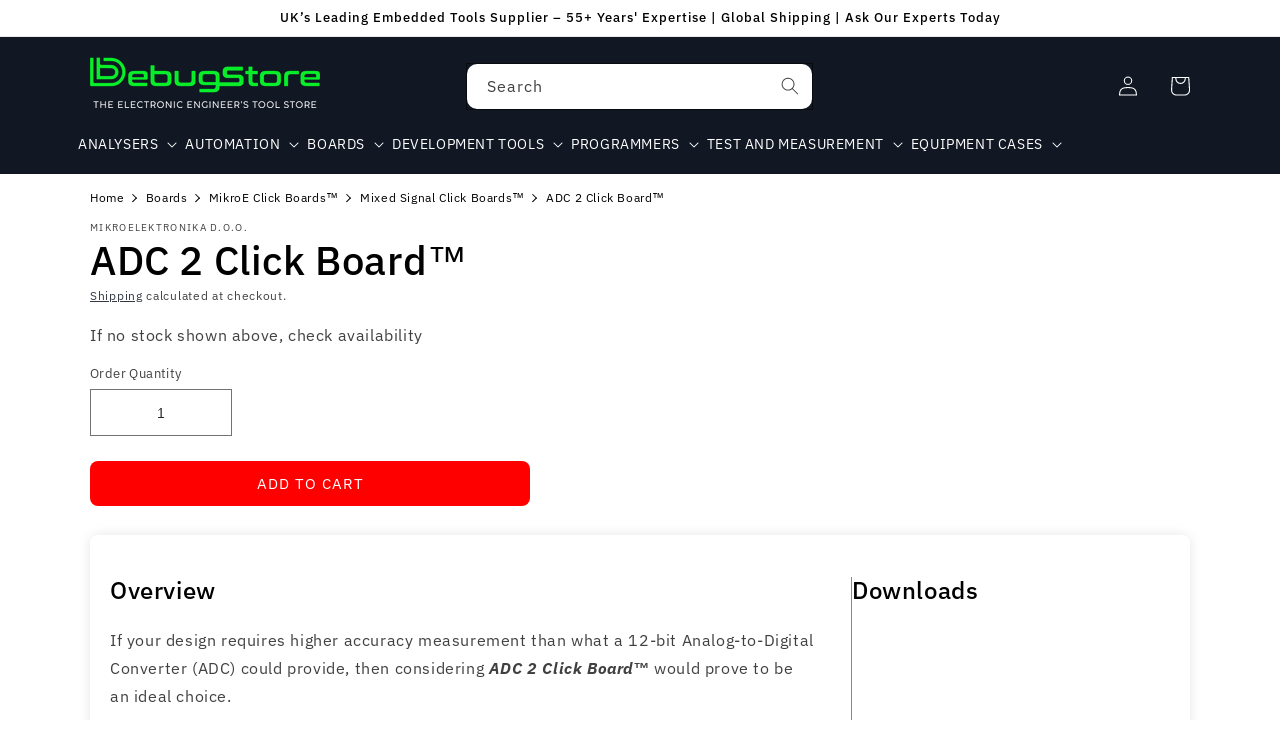

--- FILE ---
content_type: text/css
request_url: https://thedebugstore.com/cdn/shop/t/36/assets/Custom.css?v=31567641316968071611757932374
body_size: 1459
content:
.tigren-iconAttachment{max-height:40px;margin-right:0;vertical-align:middle;max-width:100%;height:auto;border:0;display:block;min-width:34px}.tigren-linkAttachment{font-size:16px;text-decoration:none;height:fit-content;line-height:1.2!important}.tigren-infor_wrap{display:flex;line-height:1;padding:0 0 0 10pt;width:100%;justify-items:center;text-align:left!important;flex-direction:column}.tigren-productAttachment{padding:10px!important;line-height:5px!important;margin-bottom:10px!important}.js.product-form__input input[type=radio]:checked+label{background-color:#09f129;border:none;color:#111723}.js.product-form__input input[type=radio]+label{background-color:#fff;border:1px solid #111723;color:#111723}.mega-menu *{color:#fff!important}.cart-count-bubble{position:absolute;background-color:#fff;color:rgb(var(--color-button-text));height:1.7rem;width:1.7rem;border-radius:100%;display:flex;justify-content:center;align-items:center;font-size:.9rem;bottom:.8rem;left:2.2rem;line-height:calc(1 + .1 / var(--font-body-scale))}.cart-notification.focus-inset.color-background-2.gradient.animate.active{background:#fff;background-attachment:fixed}.color-accent-1 .button--secondary,.color-accent-2 .button--secondary,.color-background-2 .button--secondary,.color-inverse .button--secondary{--color-button: #ffffff;--color-button-text: var(--color-foreground)}.menu-drawer__inner-container *{color:#fff!important}.card__inner.color-background-2.gradient{background:#fff}@media screen and (min-width: 990px){.header__inline-menu{width:auto;max-width:none}.header__menu-item{padding-left:0rem;padding-right:0rem}}.key-features{margin-top:20px}.feature-list{list-style-type:none;padding-left:0;margin:0}.feature-item{position:relative;padding-left:30px;margin-bottom:10px;font-size:14px;color:#333;line-height:1.4}.feature-item:before{content:"";position:absolute;left:0;top:50%;transform:translateY(-50%);width:20px;height:20px;background-image:url(/cdn/shop/files/green_tick_in_black_circle_x75_5782b7cc-b732-4e41-a952-0d7b18ec2df2.png?v=1730031583);background-repeat:no-repeat;background-position:center;background-size:contain}.header__icon,.header .disclosure__button,.header .disclosure__list .disclosure__link{color:#fff}.header .disclosure span{color:#fff!important}:root{--kf-box-bg: #fafafa;--kf-box-border: #e5e7eb;--kf-box-radius: 12px;--kf-box-padding: 16px;--kf-box-margin: 16px 0;--kf-text: #333333;--kf-text-size: 16px;--kf-title-mb: 12px;--kf-item-gap: 10px;--kf-tick-bg: #e6f7e6;--kf-tick-fg: #28a745;--kf-tip-icon: #666666;--kf-tip-bg: #ffffff;--kf-tip-text: #333333;--kf-tip-shadow: 0 2px 8px rgba(0,0,0,.15)}.key-features-box{display:block;background-color:var(--kf-box-bg);border:1px solid var(--kf-box-border);border-radius:var(--kf-box-radius);padding:var(--kf-box-padding);margin:var(--kf-box-margin);color:var(--kf-text);font-size:var(--kf-text-size);box-shadow:var(--kf-tip-shadow);width:100%;max-width:1100px;margin-left:0;margin-right:auto}.kf-title{margin:0 0 var(--kf-title-mb) 0}.key-features-list{display:flex;flex-direction:column;row-gap:var(--kf-item-gap)}.kf-item{display:flex;align-items:center;gap:8px;position:relative;overflow:visible}.key-feature-icon{display:inline-grid;place-items:center;min-width:24px;min-height:24px;width:24px;height:24px;border-radius:9999px;font-weight:700;line-height:1;background-color:var(--kf-tick-bg);color:var(--kf-tick-fg);-webkit-user-select:none;user-select:none}.kf-text-group{display:inline-flex;align-items:center;gap:4px;position:relative}.key-feature-text{white-space:normal;word-break:break-word;overflow-wrap:break-word;display:inline}.tooltip-trigger{background:none;border:0;padding:0;cursor:pointer;line-height:0;color:var(--kf-tip-icon);display:inline-flex!important;align-items:center;justify-content:center}.tooltip-trigger .kf-info-icon{width:18px;height:18px;display:block}.tooltip-trigger:focus-visible{outline:2px solid currentColor;outline-offset:2px;border-radius:4px}.tooltip-popup{position:absolute;top:0;left:calc(100% + 12px);min-width:220px;max-width:320px;padding:10px;border-radius:8px;background-color:var(--kf-tip-bg);color:var(--kf-tip-text);font-size:14px;line-height:1.45;z-index:999;box-shadow:var(--kf-tip-shadow);opacity:0;pointer-events:none;transition:opacity .18s ease}.tooltip-popup[aria-hidden=false]{opacity:1;pointer-events:auto}.tooltip-popup p{margin:0 0 .5em}.tooltip-popup p:last-child{margin-bottom:0}@media (hover: hover){.kf-text-group:hover .tooltip-popup,.kf-text-group:focus-within .tooltip-popup,.tooltip-popup:hover,.tooltip-popup:focus-within{opacity:1;pointer-events:auto}}@media (prefers-reduced-motion: reduce){.tooltip-popup{transition:none}}@media (prefers-color-scheme: dark){:root{--kf-box-bg: #111418;--kf-box-border: #22252a;--kf-text: #e6e7e9;--kf-tip-bg: #1b1f24;--kf-tip-text: #e6e7e9;--kf-tip-shadow: 0 2px 10px rgba(0,0,0,.6)}}[dir=rtl] .tooltip-popup{left:auto;right:calc(100% + 12px)}.header__top-right .header__localization .disclosure__button,.header__top-right .header__localization .localization-form__select{border:1.5px solid #fff!important;border-radius:999px;background:transparent;padding:.4rem .75rem}.header__top-row{display:grid;grid-template-columns:1fr 1fr 1fr;align-items:center;gap:1.25rem}.header__top-left{justify-self:start;display:flex;align-items:center}.header__top-center{justify-self:center;display:flex;align-items:center}.header__top-right{justify-self:end;display:flex;align-items:center}.mega-menu__content,.menu-drawer{z-index:5}.section-header,.header-wrapper,.header{overflow:visible}.header__top-right .header__localization{position:relative}.header__top-right .header__localization .disclosure__list-wrapper,.header__top-right .header__localization .localization-form__dropdown,.header__top-right .header__localization [data-localization-dropdown],.header__top-right .header__localization .popover{position:absolute!important;top:calc(100% + 8px)!important;bottom:auto!important;right:0;left:auto;transform:none!important;z-index:40;max-height:min(60vh,420px);overflow:auto;-webkit-overflow-scrolling:touch;min-width:220px}@media screen and (max-width: 989px){.section-header .header__top-center,.section-header .header__localization,.section-header .header__search{display:none!important}.section-header .header{position:relative}.section-header .header__top-row{min-height:56px}.section-header header-drawer .header__icon--menu{position:absolute!important;left:0;top:50%;transform:translateY(-50%);width:44px;height:44px;display:inline-flex;align-items:center;justify-content:center;padding:0!important}.section-header header-drawer .header__icon--menu svg{width:24px;height:24px}.section-header .header__top-left{position:absolute!important;left:50%;top:50%;transform:translate(-50%,-50%);margin:0}.section-header .header__top-left .header__heading{margin:0}.section-header .header__heading-logo{max-height:40px;height:auto;width:auto}.section-header .header__top-right{position:absolute!important;right:0;top:50%;transform:translateY(-50%);display:inline-flex;align-items:center;gap:8px}.section-header .header__top-right .header__icon{position:relative;width:44px;height:44px;display:inline-flex;align-items:center;justify-content:center;padding:0!important;margin:0!important;line-height:1}.section-header .header__top-right .header__icon svg{width:24px;height:24px;display:block}.section-header .header__top-right #cart-icon-bubble .cart-count-bubble{position:absolute;top:3px;right:3px}}.product-rich .spec-note{font-size:.95rem;color:#333;margin:.5rem 0 1rem}.product-rich .pill{display:inline-block;padding:2px 8px;border-radius:999px;background:#eef;margin-right:6px}.product-rich .aside{background:#fafafa;border-left:4px solid #e0e0ff;padding:12px;margin:1rem 0}.product-rich .tbl{width:100%;border-collapse:collapse;margin:1rem 0}.product-rich .tbl th,.product-rich .tbl td{border:1px solid #ddd;padding:8px;text-align:left}.product-rich .tbl th{background:#f6f6f6;font-weight:600}.product-rich .imgph{background:#f2f2f2;border:1px dashed #bbb;height:180px;display:flex;align-items:center;justify-content:center;color:#777;margin:1rem 0}.product-rich .kbd{font-family:ui-monospace,SFMono-Regular,Menlo,Consolas,monospace;background:#f7f7f7;border:1px solid #e5e5e5;padding:.2rem .4rem;border-radius:4px}.product-rich pre,.product-rich code{font-family:ui-monospace,SFMono-Regular,Menlo,Consolas,monospace;font-size:.9rem}.product-rich pre{background:#0b1020;color:#eaf2ff;padding:14px;border-radius:8px;overflow:auto}.product-rich .callout{background:#fff8e1;border-left:4px solid #ffd54f;padding:12px;margin:12px 0}
/*# sourceMappingURL=/cdn/shop/t/36/assets/Custom.css.map?v=31567641316968071611757932374 */


--- FILE ---
content_type: text/css
request_url: https://cdn.shopify.com/extensions/019a5a57-12c8-728b-b4a4-ab08d7215fa4/resource-hub-94/assets/product-resource.css
body_size: 147
content:

.title{margin:0px !important;}
.title a{margin:0px !important;color:#000;text-decoration:none;}

.product-resource__title {line-height:22px}
.product-resource__title a {color:#000;text-decoration:none}
.product-resource__item{/*float:left;position:relative;*/padding:10px;display:flex;
                        box-shadow: 0 2px 8px 0 hsl(0deg 0% 71% / 50%);border-radius:6px;/*margin:0 0 10px 0px*/}
.product-resource__item h2  {margin:0px;font-size:17px}
.product-resource__item h2 a {color:#000;text-decoration:none}
.product-resource__item .resource_title a:hover {text-decoration:underline}
.product-resource__item .resource_title a {font-weight:500;color:#000;text-decoration:none}
/*.product-resource__item:before {content:"";position:absolute;background-size: 20px;background-repeat: no-repeat;width:30px;height:30px;left: 0;top: 6px;}
.product-resource__item.video:before{background-image: url("icon-video.png");background-size:27px;}
.product-resource__item.document:before{background-image: url("icon-doc.png");background-size:30px;}
.product-resource__item.document.pdf:before{background-image: url("icon-pdf.png");background-size:30px;}*/

.resource-group {display:grid;margin-bottom:25px}
.resource-group__title {font-weight:bold}
.resource-group__items {display: grid;gap:10px}

@media screen and (min-width: 750px)
{
  .product-resource__resources.columns-1 .resource-group__items{grid-template-columns:repeat(1, 1fr)}
  .product-resource__resources.columns-2 .resource-group__items{grid-template-columns:repeat(2, 1fr)}
  .product-resource__resources.columns-3 .resource-group__items{grid-template-columns:repeat(3, 1fr)}
}

.product-resource__preview .resource-item--preview{opacity:.8;border:1px dashed #ccc;margin-bottom:10px;padding:15px;border-radius:8px}
.resource-item{display:flex;align-items:center;gap:15px;padding:15px;border:1px solid #eee;border-radius:8px;margin-bottom:10px}
.resource-icon{font-size:24px;width:40px;text-align:center}
.resource-info{flex:1}
.resource-info h3{margin:0 0 5px;font-size:16px;font-weight:600}
.resource-info p{margin:0 0 5px;color:#666;font-size:14px}
.resource-info small{color:#999;font-size:12px}
.resource-download{background:#007acc;color:#fff;border:none;padding:8px 16px;border-radius:4px;cursor:pointer}
.resource-download:disabled{background:#ccc;cursor:not-allowed}

.product-resource__desc{}
.product-resource__icon{background-size: 32px;width: 28px;margin-right: 10px;display: flex !important;background-position: center center;background-repeat:no-repeat;flex-shrink:0;}

/*.product-resource__icon{background-image: url(icon-doc.png)}

.product-resource__icon.pdf{background-image:url(https://www.resourcehubfiles.com/images/icons/pdf.png)}
.product-resource__icon.doc, .product-resource__icon.docx{background-image:url(https://www.resourcehubfiles.com/images/icons/doc.svg)}
.product-resource__icon.xls, .product-resource__icon.xlsx{background-image:url(https://www.resourcehubfiles.com/images/icons/xls.svg)}
*/
.product-resource__icon{background-image: url(icon-doc.png)}
.product-resource__icon.pdf{background-image:url(https://www.resourcehubfiles.com/images/icons/pdf.svg)}
.product-resource__icon.doc{background-image:url(https://www.resourcehubfiles.com/images/icons/doc.svg)}
.product-resource__icon.docx{background-image:url(https://www.resourcehubfiles.com/images/icons/docx.svg)}
.product-resource__icon.rtf{background-image:url(https://www.resourcehubfiles.com/images/icons/rtf.svg)}
.product-resource__icon.txt{background-image:url(https://www.resourcehubfiles.com/images/icons/txt.svg)}
.product-resource__icon.odt{background-image:url(https://www.resourcehubfiles.com/images/icons/odt.svg)}
.product-resource__icon.xlsx{background-image:url(https://www.resourcehubfiles.com/images/icons/xlsx.svg)}
.product-resource__icon.xls{background-image:url(https://www.resourcehubfiles.com/images/icons/xls.svg)}
.product-resource__icon.csv{background-image:url(https://www.resourcehubfiles.com/images/icons/csv.svg)}
.product-resource__icon.ods{background-image:url(https://www.resourcehubfiles.com/images/icons/ods.svg)}
.product-resource__icon.pptx{background-image:url(https://www.resourcehubfiles.com/images/icons/pptx.svg)}
.product-resource__icon.ppt{background-image:url(https://www.resourcehubfiles.com/images/icons/ppt.svg)}
.product-resource__icon.odp{background-image:url(https://www.resourcehubfiles.com/images/icons/odp.svg)}
.product-resource__icon.zip{background-image:url(https://www.resourcehubfiles.com/images/icons/zip.svg)}
.product-resource__icon.video{background-image: url(icon-video.png);background-size:28px}


--- FILE ---
content_type: text/javascript
request_url: https://thedebugstore.com/cdn/shop/t/36/assets/magnify.js?v=33730617134644239771693220491
body_size: -173
content:
function createOverlay(e){const t=document.createElement("img");return t.setAttribute("src",`${e.src}`),overlay=document.createElement("div"),prepareOverlay(overlay,t),e.style.opacity="50%",toggleLoadingSpinner(e),t.onload=(()=>{toggleLoadingSpinner(e),e.parentElement.insertBefore(overlay,e),e.style.opacity="100%"}),overlay}function prepareOverlay(e,t){e.setAttribute("class","image-magnify-full-size"),e.setAttribute("aria-hidden","true"),e.style.backgroundImage=`url('${t.src}')`,e.style.backgroundColor="var(--gradient-background)"}function toggleLoadingSpinner(e){e.parentElement.parentElement.querySelector(".loading-overlay__spinner").classList.toggle("hidden")}function moveWithHover(e,t,n){const o=e.height/e.width,r=t.target.getBoundingClientRect(),i=t.clientX-r.left,a=t.clientY-r.top,l=`${i/(e.clientWidth/100)}%`,c=`${a/(e.clientWidth*o/100)}%`;overlay.style.backgroundPosition=`${l} ${c}`,overlay.style.backgroundSize=`${e.width*n}px`}function magnify(e,t){const n=createOverlay(e);n.onclick=(()=>n.remove()),n.onmousemove=(n=>moveWithHover(e,n,t)),n.onmouseleave=(()=>n.remove())}function enableZoomOnHover(e){document.querySelectorAll(".image-magnify-hover").forEach(t=>{t.onclick=(n=>{magnify(t,e),moveWithHover(t,n,e)})})}enableZoomOnHover(2);

--- FILE ---
content_type: text/javascript
request_url: https://cdn.shopify.com/extensions/019a5a57-12c8-728b-b4a4-ab08d7215fa4/resource-hub-94/assets/product-resource.js
body_size: 1476
content:
// initialize an API client object
const api = new Gadget();


const fetchResources = async (productId, shopId, locale) => {
  //new implementation by problems with gadget api
  if(shopId == 69846728901) {
    var result = fetchResourcesByProduct(productId, shopId, locale);
    return result;
  }

  let filter = {
          AND: [], 
        };
  
  filter.AND.push({
    shopId: {equals: shopId.toString()},
    resourceProductMappings: {
      some: {
        shopifyProduct: {
          id: { equals: productId },
        },
      },
    },
    published: {equals: true},
  });

  if (locale) {
    filter.AND.push({
      OR: [
        { language: { code: { equals: locale } } },
        { language: { isSet: false } }
      ]
    });
  }
  
  try {
    const resources = await api.resource.findMany({
      filter: filter,
      select: {
        id: true,
        shopId: true,
        title: true,
        url: true,
        pageSlug: true,
        fileSize: true,
        fileExtension: true,
        shortDescription: true,
      },
    });
    return resources;

  } catch (error) {
    console.error("DEBUG: Error fetching resources:", error);
    return [];
  }
};

const fetchIconsForShopFromAPI = async (shopId) => {
  try {
    const baseUrl = "https://resource-hub--development.gadget.app";
    const url = `${baseUrl}/resources-icons?shopId=${encodeURIComponent(shopId)}`;
    const response = await fetch(url, {
      method: 'GET',
      headers: {
        'Content-Type': 'application/json',
      },
    });
    if (!response.ok) {
      return [];
    }
    const data = await response.json();
    return data || [];
  } catch (error) {
    return [];
  }
};

const fetchResourcesByProduct = async (productId, shopId, locale) => {
  try {
    const baseUrl = "https://resource-hub--development.gadget.app";
    if (!baseUrl) {
      console.error("DEBUG: RESOURCE_HUB_API not found in window object");
      return [];
    }
    const url = `${baseUrl}/resources-product?productId=${encodeURIComponent(productId)}&shopId=${encodeURIComponent(shopId)}&locale=${locale}`;
    const response = await fetch(url, {
      method: 'GET',
      headers: {
        'Content-Type': 'application/json',
      },
    });
    if (!response.ok) {
      return [];
    }
    const data = await response.json();
    return data || [];
  } catch (error) {
    return [];
  }
};

const fetchIconsForShop = async (shopId) => {
   if(shopId == 69846728901) {
    var iconData = await fetchIconsForShopFromAPI(shopId);
     console.log("DEBUG: Get ICON Data from my API", iconData);
     return iconData;
  }
  
  try {
    const icons = await api.icon.findMany({
      filter: {
        shopId: { equals: shopId.toString() },
        status: { equals: 'Active' }
      },
      select: {
        id: true,
        extension: true,
        iconImage: {
          url: true
        }
      },
      first: 250
    });
    
    // Create a mapping of extension -> icon URL
    const extensionMap = {};
    
    icons.forEach(icon => {
      if (icon.extension && icon.iconImage?.url) {
        // Split comma-separated extensions and map each to the icon URL
        const extensions = icon.extension.split(',').map(ext => ext.trim().toLowerCase());
        extensions.forEach(ext => {
          if (ext) {
            extensionMap[ext] = icon.iconImage.url;
          }
        });
      }
    });
    console.log("extensionMap");
    console.log(extensionMap);
    return extensionMap;
  } catch (error) {
    console.error('Error fetching icons:', error);
    return {};
  }
};

document.addEventListener("DOMContentLoaded", function () {
  var productId = window.productId;
  var shopId = window.shopId;
  var locale = window.Shopify?.locale;
  
  Promise.all([
    fetchResources(productId, shopId, locale),
    fetchIconsForShop(shopId)
  ]).then(async ([resources, iconMap]) => {
    //console.log("Icon MAP", iconMap);
    
    if (!resources || resources.length == 0) {
      // Remove instances of the custom element from the DOM if it exists
      const resourcesElements = document.querySelectorAll("product-resource");
      resourcesElements.forEach((element) => element.remove());
      /*const resourcesContainer = document.querySelector(".product-resource__resources");
      if (resourcesContainer) {
        resourcesContainer.innerHTML = '<p class="no-resources-message">No resources available for this product.</p>';
      }*/
      return; // Exit execution if resources don't exist
    }
    
    if (!customElements.get("product-resource")) {
      customElements.define(
        "product-resource",
        class ProductResource extends HTMLElement {
          constructor() {
            super();

            //this.heading = this.querySelector(".product-resource__title");
            //this.heading.innerHTML = "Resources & Downloads";
            this.body = this.querySelector(".product-resource__body span");
            //this.body.innerHTML = "Resource description";
            this.resources = this.querySelector(".product-resource__resources");
            
            // Create containers for Documents and Videos
            const documentsGroup = document.createElement("div");
            documentsGroup.classList.add("resource-group");
            /*const documentsHeader = document.createElement("h3");
            documentsHeader.classList.add("resource-group__title");
            documentsHeader.textContent = "Documents";
            documentsGroup.appendChild(documentsHeader);*/
            
            const videosGroup = document.createElement("div");
            videosGroup.classList.add("resource-group");
            const videosHeader = document.createElement("h3");
            videosHeader.classList.add("resource-group__title");
            videosHeader.textContent = "Videos";
            videosGroup.appendChild(videosHeader);

            // Create containers for items
            const documentsContainer = document.createElement("div");
            documentsContainer.classList.add("resource-group__items");
            documentsGroup.appendChild(documentsContainer);
            
            /*const videosContainer = document.createElement("div");
            videosContainer.classList.add("resource-group__items");
            videosGroup.appendChild(videosContainer);*/

            // Sort resources into their respective containers
            resources.forEach((resource, i) => {
              const resourceContainer = document.createElement("div");
              const isVideo = resource.url.toLowerCase().includes(".youtube.") || resource.url.toLowerCase().includes("youtu.be/");

              var iconClass = isVideo ? "video" : "document";
              resourceContainer.classList.add("product-resource__item", isVideo ? "video" : "document");
              if (!isVideo && resource.fileExtension) {
                resourceContainer.classList.add(resource.fileExtension.toLowerCase());
                iconClass = iconClass + " " + resource.fileExtension.toLowerCase();
              }
              
              //resource url
              resource.url = resource.pageSlug ? `/apps/resources/${resource.pageSlug}` : resource.url;

              const sizeMB = (resource.fileSize / (1024 * 1024)).toFixed(2); // bytes → MB

              //<img src="./icon-pdf-32.png">
              resourceContainer.id = `resource_${i}`;
              
              const iconUrl = iconMap[resource.fileExtension?.toLowerCase()] || '';
              const iconStyle = iconUrl ? `style="background-image: url('${iconUrl}');"` : '';
              
              resourceContainer.insertAdjacentHTML(
                "beforeend",
                `<a class="product-resource__icon ${iconClass}" href="${resource.url}" ${iconStyle}></a>
                 <div class="product-resource__desc">
                   <div class="product-resource__title">
                     <a href="${resource.url}" target="_blank" rel="noopener">${resource.title}</a>
                   </div>
                   <div class="product-resource__ext">${(resource.fileExtension || "").toUpperCase()} ${sizeMB} MB</div>
                 </div>`
              );

              // Add to appropriate container
              /*if (isVideo) {
                videosContainer.appendChild(resourceContainer);
              } else {*/
                documentsContainer.appendChild(resourceContainer);
              //}
            });

            // Only append groups if they have content
            if (documentsContainer.children.length > 0) {
              this.resources.appendChild(documentsGroup);
            }
            /*if (videosContainer.children.length > 0) {
              this.resources.appendChild(videosGroup);
            }*/
          }
        }
        );
     }
  });
  
});


--- FILE ---
content_type: text/javascript
request_url: https://cdn.shopify.com/extensions/019ab657-db9f-7dd6-ac90-4ff3f8600763/schemaplus-schemafiles-49/assets/insertReviewsHandler.min.js
body_size: 429
content:
(function(_0x349ab4,_0x5ef343){var _0x4ad2f=_0x1bce,_0x180f55=_0x349ab4();while(!![]){try{var _0x52b111=-parseInt(_0x4ad2f(0xd1))/0x1+parseInt(_0x4ad2f(0xd8))/0x2+-parseInt(_0x4ad2f(0xda))/0x3*(parseInt(_0x4ad2f(0xe1))/0x4)+parseInt(_0x4ad2f(0xe2))/0x5+parseInt(_0x4ad2f(0xde))/0x6+parseInt(_0x4ad2f(0xdb))/0x7*(parseInt(_0x4ad2f(0xc9))/0x8)+-parseInt(_0x4ad2f(0xd5))/0x9;if(_0x52b111===_0x5ef343)break;else _0x180f55['push'](_0x180f55['shift']());}catch(_0x1ef357){_0x180f55['push'](_0x180f55['shift']());}}}(_0x224f,0x463f8),!(function(){function _0x897c2c(){var _0x10754c=_0x1bce,_0x18d616=document['getElementById'](_0x10754c(0xce));if(null!=window[_0x10754c(0xdc)]&&_0x18d616&&document[_0x10754c(0xcd)]){var _0x240c87=document['createElement'](_0x10754c(0xc8));_0x240c87[_0x10754c(0xd7)]=_0x18d616[_0x10754c(0xd7)][_0x10754c(0xcb)]();var _0x57734f=_0x240c87[_0x10754c(0xe0)]('script');if(_0x57734f){for(var _0x4f22e2=document[_0x10754c(0xd0)]('script'),_0x1d0dbc=0x0;_0x1d0dbc<_0x57734f['attributes']['length'];_0x1d0dbc++){var _0x144614=_0x57734f[_0x10754c(0xcf)][_0x1d0dbc];_0x4f22e2[_0x10754c(0xd6)](_0x144614['name'],_0x144614['value']);}_0x4f22e2[_0x10754c(0xca)]=_0x57734f[_0x10754c(0xca)],document[_0x10754c(0xcd)]['appendChild'](_0x4f22e2);}try{let _0x15ed5d=document[_0x10754c(0xd9)](_0x10754c(0xce));_0x15ed5d&&_0x10754c(0xcc)===_0x15ed5d[_0x10754c(0xd2)]&&_0x10754c(0xd3)===_0x15ed5d[_0x10754c(0xdd)]&&_0x15ed5d['remove']();}catch(_0x35c768){console[_0x10754c(0xd4)](_0x10754c(0xdf));}return!0x0;}return!0x1;}if(!_0x897c2c()){var _0x3aaa5c=setInterval(function(){_0x897c2c()&&clearInterval(_0x3aaa5c);},0x32);setTimeout(function(){clearInterval(_0x3aaa5c);},0x2710);}}()));function _0x1bce(_0x20dc3c,_0x1c4219){var _0x224f47=_0x224f();return _0x1bce=function(_0x1bce31,_0x16acf9){_0x1bce31=_0x1bce31-0xc8;var _0x10bcf9=_0x224f47[_0x1bce31];return _0x10bcf9;},_0x1bce(_0x20dc3c,_0x1c4219);}function _0x224f(){var _0x575bfd=['trim','SCRIPT','head','schemaplus-reviews-template','attributes','createElement','233357xZVNwl','tagName','text/template','log','142317XrGmUw','setAttribute','innerHTML','287204SnZRuX','getElementById','15koSQJi','7SGpRYk','__schemaplusReviewsReady__','type','251064VtCznB','Error.\x20Please\x20reach\x20our\x20support\x20team\x20at\x20support@schemaplus.io','querySelector','363164JDkJQI','1430790aVEtki','div','4154056jdMfwS','text'];_0x224f=function(){return _0x575bfd;};return _0x224f();}

--- FILE ---
content_type: application/javascript
request_url: https://resource-hub.gadget.app/api/client/web.min.js
body_size: 48733
content:
"use strict";(()=>{var yi=Object.create;var to=Object.defineProperty;var gi=Object.getOwnPropertyDescriptor;var fi=Object.getOwnPropertyNames;var mi=Object.getPrototypeOf,hi=Object.prototype.hasOwnProperty;var en=(e,t)=>()=>(e&&(t=e(e=0)),t);var bi=(e,t)=>()=>(t||e((t={exports:{}}).exports,t),t.exports),Ri=(e,t)=>{for(var n in t)to(e,n,{get:t[n],enumerable:!0})},Ii=(e,t,n,l)=>{if(t&&typeof t=="object"||typeof t=="function")for(let o of fi(t))!hi.call(e,o)&&o!==n&&to(e,o,{get:()=>t[o],enumerable:!(l=gi(t,o))||l.enumerable});return e};var Oi=(e,t,n)=>(n=e!=null?yi(mi(e)):{},Ii(t||!e||!e.__esModule?to(n,"default",{value:e,enumerable:!0}):n,e));var ar=bi((cn,or)=>{var Wl=typeof globalThis!="undefined"&&globalThis||typeof self!="undefined"&&self||typeof global!="undefined"&&global,jl=function(){function e(){this.fetch=!1,this.DOMException=Wl.DOMException}return e.prototype=Wl,new e}();(function(e){var t=function(n){var l=typeof e!="undefined"&&e||typeof self!="undefined"&&self||typeof global!="undefined"&&global||{},o={searchParams:"URLSearchParams"in l,iterable:"Symbol"in l&&"iterator"in Symbol,blob:"FileReader"in l&&"Blob"in l&&function(){try{return new Blob,!0}catch(p){return!1}}(),formData:"FormData"in l,arrayBuffer:"ArrayBuffer"in l};function a(p){return p&&DataView.prototype.isPrototypeOf(p)}if(o.arrayBuffer)var r=["[object Int8Array]","[object Uint8Array]","[object Uint8ClampedArray]","[object Int16Array]","[object Uint16Array]","[object Int32Array]","[object Uint32Array]","[object Float32Array]","[object Float64Array]"],i=ArrayBuffer.isView||function(p){return p&&r.indexOf(Object.prototype.toString.call(p))>-1};function s(p){if(typeof p!="string"&&(p=String(p)),/[^a-z0-9\-#$%&'*+.^_`|~!]/i.test(p)||p==="")throw new TypeError('Invalid character in header field name: "'+p+'"');return p.toLowerCase()}function u(p){return typeof p!="string"&&(p=String(p)),p}function S(p){var m={next:function(){var T=p.shift();return{done:T===void 0,value:T}}};return o.iterable&&(m[Symbol.iterator]=function(){return m}),m}function d(p){this.map={},p instanceof d?p.forEach(function(m,T){this.append(T,m)},this):Array.isArray(p)?p.forEach(function(m){if(m.length!=2)throw new TypeError("Headers constructor: expected name/value pair to be length 2, found"+m.length);this.append(m[0],m[1])},this):p&&Object.getOwnPropertyNames(p).forEach(function(m){this.append(m,p[m])},this)}d.prototype.append=function(p,m){p=s(p),m=u(m);var T=this.map[p];this.map[p]=T?T+", "+m:m},d.prototype.delete=function(p){delete this.map[s(p)]},d.prototype.get=function(p){return p=s(p),this.has(p)?this.map[p]:null},d.prototype.has=function(p){return this.map.hasOwnProperty(s(p))},d.prototype.set=function(p,m){this.map[s(p)]=u(m)},d.prototype.forEach=function(p,m){for(var T in this.map)this.map.hasOwnProperty(T)&&p.call(m,this.map[T],T,this)},d.prototype.keys=function(){var p=[];return this.forEach(function(m,T){p.push(T)}),S(p)},d.prototype.values=function(){var p=[];return this.forEach(function(m){p.push(m)}),S(p)},d.prototype.entries=function(){var p=[];return this.forEach(function(m,T){p.push([T,m])}),S(p)},o.iterable&&(d.prototype[Symbol.iterator]=d.prototype.entries);function g(p){if(!p._noBody){if(p.bodyUsed)return Promise.reject(new TypeError("Already read"));p.bodyUsed=!0}}function c(p){return new Promise(function(m,T){p.onload=function(){m(p.result)},p.onerror=function(){T(p.error)}})}function h(p){var m=new FileReader,T=c(m);return m.readAsArrayBuffer(p),T}function F(p){var m=new FileReader,T=c(m),N=/charset=([A-Za-z0-9_-]+)/.exec(p.type),I=N?N[1]:"utf-8";return m.readAsText(p,I),T}function M(p){for(var m=new Uint8Array(p),T=new Array(m.length),N=0;N<m.length;N++)T[N]=String.fromCharCode(m[N]);return T.join("")}function B(p){if(p.slice)return p.slice(0);var m=new Uint8Array(p.byteLength);return m.set(new Uint8Array(p)),m.buffer}function U(){return this.bodyUsed=!1,this._initBody=function(p){this.bodyUsed=this.bodyUsed,this._bodyInit=p,p?typeof p=="string"?this._bodyText=p:o.blob&&Blob.prototype.isPrototypeOf(p)?this._bodyBlob=p:o.formData&&FormData.prototype.isPrototypeOf(p)?this._bodyFormData=p:o.searchParams&&URLSearchParams.prototype.isPrototypeOf(p)?this._bodyText=p.toString():o.arrayBuffer&&o.blob&&a(p)?(this._bodyArrayBuffer=B(p.buffer),this._bodyInit=new Blob([this._bodyArrayBuffer])):o.arrayBuffer&&(ArrayBuffer.prototype.isPrototypeOf(p)||i(p))?this._bodyArrayBuffer=B(p):this._bodyText=p=Object.prototype.toString.call(p):(this._noBody=!0,this._bodyText=""),this.headers.get("content-type")||(typeof p=="string"?this.headers.set("content-type","text/plain;charset=UTF-8"):this._bodyBlob&&this._bodyBlob.type?this.headers.set("content-type",this._bodyBlob.type):o.searchParams&&URLSearchParams.prototype.isPrototypeOf(p)&&this.headers.set("content-type","application/x-www-form-urlencoded;charset=UTF-8"))},o.blob&&(this.blob=function(){var p=g(this);if(p)return p;if(this._bodyBlob)return Promise.resolve(this._bodyBlob);if(this._bodyArrayBuffer)return Promise.resolve(new Blob([this._bodyArrayBuffer]));if(this._bodyFormData)throw new Error("could not read FormData body as blob");return Promise.resolve(new Blob([this._bodyText]))}),this.arrayBuffer=function(){if(this._bodyArrayBuffer){var p=g(this);return p||(ArrayBuffer.isView(this._bodyArrayBuffer)?Promise.resolve(this._bodyArrayBuffer.buffer.slice(this._bodyArrayBuffer.byteOffset,this._bodyArrayBuffer.byteOffset+this._bodyArrayBuffer.byteLength)):Promise.resolve(this._bodyArrayBuffer))}else{if(o.blob)return this.blob().then(h);throw new Error("could not read as ArrayBuffer")}},this.text=function(){var p=g(this);if(p)return p;if(this._bodyBlob)return F(this._bodyBlob);if(this._bodyArrayBuffer)return Promise.resolve(M(this._bodyArrayBuffer));if(this._bodyFormData)throw new Error("could not read FormData body as text");return Promise.resolve(this._bodyText)},o.formData&&(this.formData=function(){return this.text().then(b)}),this.json=function(){return this.text().then(JSON.parse)},this}var E=["CONNECT","DELETE","GET","HEAD","OPTIONS","PATCH","POST","PUT","TRACE"];function f(p){var m=p.toUpperCase();return E.indexOf(m)>-1?m:p}function v(p,m){if(!(this instanceof v))throw new TypeError('Please use the "new" operator, this DOM object constructor cannot be called as a function.');m=m||{};var T=m.body;if(p instanceof v){if(p.bodyUsed)throw new TypeError("Already read");this.url=p.url,this.credentials=p.credentials,m.headers||(this.headers=new d(p.headers)),this.method=p.method,this.mode=p.mode,this.signal=p.signal,!T&&p._bodyInit!=null&&(T=p._bodyInit,p.bodyUsed=!0)}else this.url=String(p);if(this.credentials=m.credentials||this.credentials||"same-origin",(m.headers||!this.headers)&&(this.headers=new d(m.headers)),this.method=f(m.method||this.method||"GET"),this.mode=m.mode||this.mode||null,this.signal=m.signal||this.signal||function(){if("AbortController"in l){var A=new AbortController;return A.signal}}(),this.referrer=null,(this.method==="GET"||this.method==="HEAD")&&T)throw new TypeError("Body not allowed for GET or HEAD requests");if(this._initBody(T),(this.method==="GET"||this.method==="HEAD")&&(m.cache==="no-store"||m.cache==="no-cache")){var N=/([?&])_=[^&]*/;if(N.test(this.url))this.url=this.url.replace(N,"$1_="+new Date().getTime());else{var I=/\?/;this.url+=(I.test(this.url)?"&":"?")+"_="+new Date().getTime()}}}v.prototype.clone=function(){return new v(this,{body:this._bodyInit})};function b(p){var m=new FormData;return p.trim().split("&").forEach(function(T){if(T){var N=T.split("="),I=N.shift().replace(/\+/g," "),A=N.join("=").replace(/\+/g," ");m.append(decodeURIComponent(I),decodeURIComponent(A))}}),m}function ge(p){var m=new d,T=p.replace(/\r?\n[\t ]+/g," ");return T.split("\r").map(function(N){return N.indexOf(`
`)===0?N.substr(1,N.length):N}).forEach(function(N){var I=N.split(":"),A=I.shift().trim();if(A){var C=I.join(":").trim();try{m.append(A,C)}catch(D){console.warn("Response "+D.message)}}}),m}U.call(v.prototype);function he(p,m){if(!(this instanceof he))throw new TypeError('Please use the "new" operator, this DOM object constructor cannot be called as a function.');if(m||(m={}),this.type="default",this.status=m.status===void 0?200:m.status,this.status<200||this.status>599)throw new RangeError("Failed to construct 'Response': The status provided (0) is outside the range [200, 599].");this.ok=this.status>=200&&this.status<300,this.statusText=m.statusText===void 0?"":""+m.statusText,this.headers=new d(m.headers),this.url=m.url||"",this._initBody(p)}U.call(he.prototype),he.prototype.clone=function(){return new he(this._bodyInit,{status:this.status,statusText:this.statusText,headers:new d(this.headers),url:this.url})},he.error=function(){var p=new he(null,{status:200,statusText:""});return p.ok=!1,p.status=0,p.type="error",p};var Sn=[301,302,303,307,308];he.redirect=function(p,m){if(Sn.indexOf(m)===-1)throw new RangeError("Invalid status code");return new he(null,{status:m,headers:{location:p}})},n.DOMException=l.DOMException;try{new n.DOMException}catch(p){n.DOMException=function(m,T){this.message=m,this.name=T;var N=Error(m);this.stack=N.stack},n.DOMException.prototype=Object.create(Error.prototype),n.DOMException.prototype.constructor=n.DOMException}function Zt(p,m){return new Promise(function(T,N){var I=new v(p,m);if(I.signal&&I.signal.aborted)return N(new n.DOMException("Aborted","AbortError"));var A=new XMLHttpRequest;function C(){A.abort()}A.onload=function(){var L={statusText:A.statusText,headers:ge(A.getAllResponseHeaders()||"")};I.url.indexOf("file://")===0&&(A.status<200||A.status>599)?L.status=200:L.status=A.status,L.url="responseURL"in A?A.responseURL:L.headers.get("X-Request-URL");var k="response"in A?A.response:A.responseText;setTimeout(function(){T(new he(k,L))},0)},A.onerror=function(){setTimeout(function(){N(new TypeError("Network request failed"))},0)},A.ontimeout=function(){setTimeout(function(){N(new TypeError("Network request timed out"))},0)},A.onabort=function(){setTimeout(function(){N(new n.DOMException("Aborted","AbortError"))},0)};function D(L){try{return L===""&&l.location.href?l.location.href:L}catch(k){return L}}if(A.open(I.method,D(I.url),!0),I.credentials==="include"?A.withCredentials=!0:I.credentials==="omit"&&(A.withCredentials=!1),"responseType"in A&&(o.blob?A.responseType="blob":o.arrayBuffer&&(A.responseType="arraybuffer")),m&&typeof m.headers=="object"&&!(m.headers instanceof d||l.Headers&&m.headers instanceof l.Headers)){var V=[];Object.getOwnPropertyNames(m.headers).forEach(function(L){V.push(s(L)),A.setRequestHeader(L,u(m.headers[L]))}),I.headers.forEach(function(L,k){V.indexOf(k)===-1&&A.setRequestHeader(k,L)})}else I.headers.forEach(function(L,k){A.setRequestHeader(k,L)});I.signal&&(I.signal.addEventListener("abort",C),A.onreadystatechange=function(){A.readyState===4&&I.signal.removeEventListener("abort",C)}),A.send(typeof I._bodyInit=="undefined"?null:I._bodyInit)})}return Zt.polyfill=!0,l.fetch||(l.fetch=Zt,l.Headers=d,l.Request=v,l.Response=he),n.Headers=d,n.Request=v,n.Response=he,n.fetch=Zt,n}({})})(jl);jl.fetch.ponyfill=!0;delete jl.fetch.polyfill;var En=Wl.fetch?Wl:jl;cn=En.fetch;cn.default=En.fetch;cn.fetch=En.fetch;cn.Headers=En.Headers;cn.Request=En.Request;cn.Response=En.Response;or.exports=cn});var rr=en(()=>{});var ir=en(()=>{rr()});function pr(e){let t={left:e.left,delta:e.delta,children:void 0,name:void 0,nested:!1,stopped:!1};function n(l){var o;let a=[rs,is,ss,us,ps];for(let r of a)if(r(l),l.stopped){l.stopped=!1;break}if(l.children)for(let r of l.children)n(r),l.result=(o=l.result)!==null&&o!==void 0?o:l.left,"result"in r?l.result[r.name]=r.result:delete l.result[r.name]}return n(t),t.result}function rs(e){if(!(!e||!e.children)&&!e.delta._t){for(let t of e.children)Object.prototype.hasOwnProperty.call(e.left,t.name)&&t.result===void 0?delete e.left[t.name]:e.left[t.name]!==t.result&&(e.left[t.name]=t.result);e.result=e.left,e.stopped=!0}}function is(e){if(!e||!e.children||e.delta._t!=="a")return;let t=e.children.length,n;for(let l=0;l<t;l++)n=e.children[l],e.left[n.name]=n.result;e.result=e.left,e.stopped=!0}function ss(e){if(typeof e.delta=="undefined"){e.result=e.left;return}if(e.nested=!Array.isArray(e.delta),!e.nested){if(e.delta.length===1){e.result=e.delta[0],e.stopped=!0;return}if(e.delta.length===2){e.result=e.delta[1],e.stopped=!0;return}e.delta.length===3&&e.delta[2]===0&&(e.stopped=!0)}}function us(e){if(e.nested&&!e.delta._t){for(let t in e.delta)e.children===void 0&&(e.children=[]),e.children.push({left:e.left[t],delta:e.delta[t],name:t,stopped:!1});e.stopped=!0}}function ps(e){if(!e.nested||e.delta._t!=="a")return;let t,n,l=e.delta,o=e.left,a=[],r=[],i=[];for(t in l)if(t!=="_t")if(t[0]==="_")if(l[t][2]===0||l[t][2]===sr)a.push(parseInt(t.slice(1),10));else throw new Error(`only removal or move can be applied at original array indices, invalid diff type: ${l[t][2]}`);else l[t].length===1?r.push({index:parseInt(t,10),value:l[t][0]}):i.push({index:parseInt(t,10),delta:l[t]});for(a=a.sort(ur.numerically),t=a.length-1;t>=0;t--){n=a[t];let S=l[`_${n}`],d=o.splice(n,1)[0];S[2]===sr&&r.push({index:S[1],value:d})}r=r.sort(ur.numericallyBy("index"));let s=r.length;for(t=0;t<s;t++){let S=r[t];o.splice(S.index,0,S.value)}let u=i.length;if(u>0)for(t=0;t<u;t++){let S=i[t];e.children===void 0&&(e.children=[]),e.children.push({left:e.left[S.index],delta:S.delta,name:S.index,stopped:!1})}if(!e.children){e.result=e.left,e.stopped=!0;return}}var sr,ur,cr=en(()=>{sr=3,ur={numerically(e,t){return e-t},numericallyBy(e){return(t,n)=>t[e]-n[e]}}});var dr=en(()=>{ir();cr()});function Qo(e){e!=null&&typeof e.then=="function"&&e.then(Yl,Yl)}function Ln(e){let t=e.err,n=Promise.resolve(e.execution).then(l=>{if(t!=null)throw t;return l});return e.err=void 0,e.execution=n.then(()=>{},()=>{}),e.pending===void 0?n:e.pending.then(()=>n)}function bn(e,t){let n=e.state>=zl;return Promise.resolve(t).then(l=>!n&&e.state>=Wo?Ln(e).then(o=>({value:o,done:!0})):{value:l,done:n})}function jo(e,t){if(!(e.state>=Rn))if(e.state=Rn,e.onnext(),e.onstop(),e.err==null&&(e.err=t),e.pushes.length===0&&(typeof e.buffer=="undefined"||e.buffer.empty))al(e);else for(let n of e.pushes)n.resolve()}function al(e){if(!(e.state>=zl)){e.state<Rn&&jo(e),e.state=zl,e.buffer=void 0;for(let t of e.nexts){let n=e.pending===void 0?Ln(e):e.pending.then(()=>Ln(e));t.resolve(bn(e,n))}e.pushes=[],e.nexts=[]}}function yr(e){e.state>=Wo||(e.state<zl&&al(e),e.state=Wo)}function cs(e,t){if(Qo(t),e.pushes.length>=$l)throw new Jl(`No more than ${$l} pending calls to push are allowed on a single repeater.`);if(e.state>=Rn)return Promise.resolve(void 0);let n=e.pending===void 0?Promise.resolve(t):e.pending.then(()=>t);n=n.catch(i=>{e.state<Rn&&(e.err=i),yr(e)});let l;e.nexts.length?(e.nexts.shift().resolve(bn(e,n)),e.nexts.length?l=Promise.resolve(e.nexts[0].value):l=new Promise(s=>e.onnext=s)):typeof e.buffer!="undefined"&&!e.buffer.full?(e.buffer.add(n),l=Promise.resolve(void 0)):l=new Promise(i=>e.pushes.push({resolve:i,value:n}));let o=!0,a={},r=l.catch(i=>{if(o)throw i});return a.then=(i,s)=>(o=!1,Promise.prototype.then.call(l,i,s)),a.catch=i=>(o=!1,Promise.prototype.catch.call(l,i)),a.finally=l.finally.bind(l),e.pending=n.then(()=>r).catch(i=>{e.err=i,yr(e)}),a}function ds(e){let t=jo.bind(null,e),n=new Promise(l=>e.onstop=l);return t.then=n.then.bind(n),t.catch=n.catch.bind(n),t.finally=n.finally.bind(n),t}function Ss(e){if(e.state>=Sr)return;e.state=Sr;let t=cs.bind(null,e),n=ds(e);e.execution=new Promise(l=>l(e.executor(t,n))),e.execution.catch(()=>jo(e))}var Jl,Ko,Sr,Rn,zl,Wo,$l,Yl,Hl,Zl,gr=en(()=>{Jl=class extends Error{constructor(t){super(t),Object.defineProperty(this,"name",{value:"RepeaterOverflowError",enumerable:!1}),typeof Object.setPrototypeOf=="function"?Object.setPrototypeOf(this,this.constructor.prototype):this.__proto__=this.constructor.prototype,typeof Error.captureStackTrace=="function"&&Error.captureStackTrace(this,this.constructor)}};Ko=0,Sr=1,Rn=2,zl=3,Wo=4,$l=1024,Yl=()=>{};Hl=new WeakMap,Zl=class{constructor(t,n){Hl.set(this,{executor:t,buffer:n,err:void 0,state:Ko,pushes:[],nexts:[],pending:void 0,execution:void 0,onnext:Yl,onstop:Yl})}next(t){Qo(t);let n=Hl.get(this);if(n===void 0)throw new Error("WeakMap error");if(n.nexts.length>=$l)throw new Jl(`No more than ${$l} pending calls to next are allowed on a single repeater.`);if(n.state<=Ko&&Ss(n),n.onnext(t),typeof n.buffer!="undefined"&&!n.buffer.empty){let l=bn(n,n.buffer.remove());if(n.pushes.length){let o=n.pushes.shift();n.buffer.add(o.value),n.onnext=o.resolve}return l}else if(n.pushes.length){let l=n.pushes.shift();return n.onnext=l.resolve,bn(n,l.value)}else if(n.state>=Rn)return al(n),bn(n,Ln(n));return new Promise(l=>n.nexts.push({resolve:l,value:t}))}return(t){Qo(t);let n=Hl.get(this);if(n===void 0)throw new Error("WeakMap error");return al(n),n.execution=Promise.resolve(n.execution).then(()=>t),bn(n,Ln(n))}throw(t){let n=Hl.get(this);if(n===void 0)throw new Error("WeakMap error");return n.state<=Ko||n.state>=Rn||typeof n.buffer!="undefined"&&!n.buffer.empty?(al(n),n.err==null&&(n.err=t),bn(n,Ln(n))):this.next(Promise.reject(t))}[Symbol.asyncIterator](){return this}}});var fr,mr=en(()=>{gr();fr=e=>t=>new Zl(async(n,l)=>{let o=t[Symbol.asyncIterator]();l.then(()=>{var s;return(s=o.return)===null||s===void 0?void 0:s.call(o)}).catch(console.log);let a=null,r=0,i;for(;(i=await o.next()).done===!1;){if("revision"in i.value&&i.value.revision){let s={};if(i.value.revision===1)if(i.value.data!==void 0)s.data=i.value.data,a=i.value.data,r=1;else throw new Error("Missing data.");else{if(!a)throw new Error("No previousData available.");if(!i.value.patch)throw new Error("Missing patch.");if(r+1!==i.value.revision)throw new Error("Wrong revision received.");a=e(a,i.value.patch),s.data={...a},r++}i.value.extensions&&(s.extensions=i.value.extensions),i.value.errors&&(s.errors=i.value.errors),await n(s);continue}await n(i.value)}l()})});function ys(e,t,n){let l=async function*(){yield*e}(),o=l.return.bind(l);if(t&&(l.return=(...a)=>(t(),o(...a))),n){let a=l.throw.bind(l);l.throw=r=>(n(r),a(r))}return l}function hr(){let e={};return e.promise=new Promise((t,n)=>{e.resolve=t,e.reject=n}),e}function gs(){let e={type:"running"},t=hr(),n=[];function l(r){e.type==="running"&&(n.push(r),t.resolve(),t=hr())}let o=async function*(){for(;;)if(n.length>0)yield n.shift();else{if(e.type==="error")throw e.error;if(e.type==="finished")return;await t.promise}}(),a=ys(o,()=>{e.type==="running"&&(e={type:"finished"},t.resolve())},r=>{e.type==="running"&&(e={type:"error",error:r},t.resolve())});return{pushValue:l,asyncIterableIterator:a}}function Rr(e,t){return(async()=>{try{for await(let l of e)t.next(l);t.complete()}catch(l){t.error(l)}})(),()=>{var l;(l=e.return)===null||l===void 0||l.call(e)}}var br,Ir=en(()=>{br=e=>{let{pushValue:t,asyncIterableIterator:n}=gs(),l=e({next:r=>{t(r)},complete:()=>{n.return()},error:r=>{n.throw(r)}}),o=n.return,a;return n.return=()=>(a===void 0&&(l(),a=o()),a),n}});var Ar={};Ri(Ar,{applyAsyncIterableIteratorToSink:()=>Rr,applyJSONDiffPatch:()=>Or,applyLiveQueryJSONDiffPatch:()=>fs,makeAsyncIterableIteratorFromSink:()=>br});var Or,fs,vr=en(()=>{dr();mr();Ir();Or=(e,t)=>pr({left:e,delta:t}),fs=fr(Or)});var ea=Symbol.for("gadget/modelRelationships");var oo=()=>{},Xe=oo;function rt(e){return{tag:0,0:e}}function Kn(e){return{tag:1,0:e}}var lo=()=>typeof Symbol=="function"&&Symbol.asyncIterator||"@@asyncIterator";var Ai=e=>e;function q(e){return t=>n=>{var l=Xe;t(o=>{o===0?n(0):o.tag===0?(l=o[0],n(o)):e(o[0])?n(o):l(0)})}}function tn(e){return t=>n=>t(l=>{l===0||l.tag===0?n(l):n(Kn(e(l[0])))})}function On(e){return t=>n=>{var l=[],o=Xe,a=!1,r=!1;t(i=>{r||(i===0?(r=!0,l.length||n(0)):i.tag===0?o=i[0]:(a=!1,function(u){var S=Xe;u(d=>{if(d===0){if(l.length){var g=l.indexOf(S);g>-1&&(l=l.slice()).splice(g,1),l.length||(r?n(0):a||(a=!0,o(0)))}}else d.tag===0?(l.push(S=d[0]),S(0)):l.length&&(n(d),S(0))})}(e(i[0])),a||(a=!0,o(0))))}),n(rt(i=>{if(i===1){r||(r=!0,o(1));for(var s=0,u=l,S=l.length;s<S;s++)u[s](1);l.length=0}else{!r&&!a?(a=!0,o(0)):a=!1;for(var d=0,g=l,c=l.length;d<c;d++)g[d](0)}}))}}function vi(e){return On(Ai)(e)}function wt(e){return vi(Ci(e))}function il(e){return t=>n=>{var l=!1;t(o=>{if(!l)if(o===0)l=!0,n(0),e();else if(o.tag===0){var a=o[0];n(rt(r=>{r===1?(l=!0,a(1),e()):a(r)}))}else n(o)})}}function An(e){return t=>n=>{var l=!1;t(o=>{if(!l)if(o===0)l=!0,n(0);else if(o.tag===0){var a=o[0];n(rt(r=>{r===1&&(l=!0),a(r)}))}else e(o[0]),n(o)})}}function ao(e){return t=>n=>t(l=>{l===0?n(0):l.tag===0?(n(l),e()):n(l)})}function vn(e){var t=[],n=Xe,l=!1;return o=>{t.push(o),t.length===1&&e(a=>{if(a===0){for(var r=0,i=t,s=t.length;r<s;r++)i[r](0);t.length=0}else if(a.tag===0)n=a[0];else{l=!1;for(var u=0,S=t,d=t.length;u<d;u++)S[u](a)}}),o(rt(a=>{if(a===1){var r=t.indexOf(o);r>-1&&(t=t.slice()).splice(r,1),t.length||n(1)}else l||(l=!0,n(0))}))}}function ro(e){return t=>n=>{var l=Xe,o=Xe,a=!1,r=!1,i=!1,s=!1;t(u=>{s||(u===0?(s=!0,i||n(0)):u.tag===0?l=u[0]:(i&&(o(1),o=Xe),a?a=!1:(a=!0,l(0)),function(d){i=!0,d(g=>{i&&(g===0?(i=!1,s?n(0):a||(a=!0,l(0))):g.tag===0?(r=!1,(o=g[0])(0)):(n(g),r?r=!1:o(0)))})}(e(u[0]))))}),n(rt(u=>{u===1?(s||(s=!0,l(1)),i&&(i=!1,o(1))):(!s&&!a&&(a=!0,l(0)),i&&!r&&(r=!0,o(0)))}))}}function Fn(e){return t=>n=>{var l=Xe,o=!1,a=0;t(r=>{o||(r===0?(o=!0,n(0)):r.tag===0?e<=0?(o=!0,n(0),r[0](1)):l=r[0]:a++<e?(n(r),!o&&a>=e&&(o=!0,n(0),l(1))):n(r))}),n(rt(r=>{r===1&&!o?(o=!0,l(1)):r===0&&!o&&a<e&&l(0)}))}}function sl(e){return t=>n=>{var l=Xe,o=Xe,a=!1;t(r=>{a||(r===0?(a=!0,o(1),n(0)):r.tag===0?(l=r[0],e(i=>{i===0||(i.tag===0?(o=i[0])(0):(a=!0,o(1),l(1),n(0)))})):n(r))}),n(rt(r=>{r===1&&!a?(a=!0,l(1),o(1)):a||l(0)}))}}function ta(e,t){return n=>l=>{var o=Xe,a=!1;n(r=>{a||(r===0?(a=!0,l(0)):r.tag===0?(o=r[0],l(r)):e(r[0])?l(r):(a=!0,t&&l(r),l(0),o(1)))})}}function na(e){return t=>e()(t)}function io(e){return t=>{var n=e[lo()]&&e[lo()]()||e,l=!1,o=!1,a=!1,r;t(rt(async i=>{if(i===1)l=!0,n.return&&n.return();else if(o)a=!0;else{for(a=o=!0;a&&!l;)if((r=await n.next()).done)l=!0,n.return&&await n.return(),t(0);else try{a=!1,t(Kn(r.value))}catch(s){if(n.throw)(l=!!(await n.throw(s)).done)&&t(0);else throw s}o=!1}}))}}function Fi(e){return e[Symbol.asyncIterator]?io(e):t=>{var n=e[Symbol.iterator](),l=!1,o=!1,a=!1,r;t(rt(i=>{if(i===1)l=!0,n.return&&n.return();else if(o)a=!0;else{for(a=o=!0;a&&!l;)if((r=n.next()).done)l=!0,n.return&&n.return(),t(0);else try{a=!1,t(Kn(r.value))}catch(s){if(n.throw)(l=!!n.throw(s).done)&&t(0);else throw s}o=!1}}))}}var Ci=Fi;function Cn(e){return t=>{var n=!1;t(rt(l=>{l===1?n=!0:n||(n=!0,t(Kn(e)),t(0))}))}}function ul(e){return t=>{var n=!1,l=e({next(o){n||t(Kn(o))},complete(){n||(n=!0,t(0))}});t(rt(o=>{o===1&&!n&&(n=!0,l())}))}}function la(){var e,t;return{source:vn(ul(n=>(e=n.next,t=n.complete,oo))),next(n){e&&e(n)},complete(){t&&t()}}}function so(e){return ul(t=>(e.then(n=>{Promise.resolve(n).then(()=>{t.next(n),t.complete()})}),oo))}function pl(e){return t=>{var n=Xe,l=!1;return t(o=>{o===0?l=!0:o.tag===0?(n=o[0])(0):l||(e(o[0]),n(0))}),{unsubscribe(){l||(l=!0,n(1))}}}}function oa(e){pl(t=>{})(e)}var no={done:!0},aa=e=>{var t=[],n=!1,l=!1,o=!1,a=Xe,r;return{async next(){return l||(l=!0,e(i=>{n||(i===0?(r&&(r=r(no)),n=!0):i.tag===0?(o=!0,(a=i[0])(0)):(o=!1,r?r=r({value:i[0],done:!1}):t.push(i[0])))})),n&&!t.length?no:(!n&&!o&&t.length<=1&&(o=!0,a(0)),t.length?{value:t.shift(),done:!1}:new Promise(i=>r=i))},async return(){return n||(r=a(1)),n=!0,no},[lo()](){return this}}};function Qn(e){return new Promise(t=>{var n=Xe,l;e(o=>{o===0?Promise.resolve(l).then(t):o.tag===0?(n=o[0])(0):(l=o[0],n(0))})})}var nn=(...e)=>{for(var t=e[0],n=1,l=e.length;n<l;n++)t=e[n](t);return t};var yn={NAME:"Name",DOCUMENT:"Document",OPERATION_DEFINITION:"OperationDefinition",VARIABLE_DEFINITION:"VariableDefinition",SELECTION_SET:"SelectionSet",FIELD:"Field",ARGUMENT:"Argument",FRAGMENT_SPREAD:"FragmentSpread",INLINE_FRAGMENT:"InlineFragment",FRAGMENT_DEFINITION:"FragmentDefinition",VARIABLE:"Variable",INT:"IntValue",FLOAT:"FloatValue",STRING:"StringValue",BOOLEAN:"BooleanValue",NULL:"NullValue",ENUM:"EnumValue",LIST:"ListValue",OBJECT:"ObjectValue",OBJECT_FIELD:"ObjectField",DIRECTIVE:"Directive",NAMED_TYPE:"NamedType",LIST_TYPE:"ListType",NON_NULL_TYPE:"NonNullType"};var Tn=class extends Error{constructor(t,n,l,o,a,r,i){super(t),this.name="GraphQLError",this.message=t,a&&(this.path=a),n&&(this.nodes=Array.isArray(n)?n:[n]),l&&(this.source=l),o&&(this.positions=o),r&&(this.originalError=r);var s=i;if(!s&&r){var u=r.extensions;u&&typeof u=="object"&&(s=u)}this.extensions=s||{}}toJSON(){return{...this,message:this.message}}toString(){return this.message}get[Symbol.toStringTag](){return"GraphQLError"}},R,y;function Te(e){return new Tn(`Syntax Error: Unexpected token at ${y} in ${e}`)}function ra(e){if(e.lastIndex=y,e.test(R))return R.slice(y,y=e.lastIndex)}var cl=/ +(?=[^\s])/y;function Ti(e){for(var t=e.split(`
`),n="",l=0,o=0,a=t.length-1,r=0;r<t.length;r++)cl.lastIndex=0,cl.test(t[r])&&(r&&(!l||cl.lastIndex<l)&&(l=cl.lastIndex),o=o||r,a=r);for(var i=o;i<=a;i++)i!==o&&(n+=`
`),n+=t[i].slice(l).replace(/\\"""/g,'"""');return n}function P(){for(var e=0|R.charCodeAt(y++);e===9||e===10||e===13||e===32||e===35||e===44||e===65279;e=0|R.charCodeAt(y++))if(e===35)for(;(e=0|R.charCodeAt(y++))&&e!==10&&e!==13;);y--}function uo(){for(var e=y,t=0|R.charCodeAt(y++);t>=48&&t<=57||t>=65&&t<=90||t===95||t>=97&&t<=122;t=0|R.charCodeAt(y++));if(e===y-1)throw Te("Name");var n=R.slice(e,--y);return P(),n}function tt(){return{kind:"Name",value:uo()}}var xi=/(?:"""|(?:[\s\S]*?[^\\])""")/y,Mi=/(?:(?:\.\d+)?[eE][+-]?\d+|\.\d+)/y;function xn(e){var t;switch(R.charCodeAt(y)){case 91:y++,P();for(var n=[];R.charCodeAt(y)!==93;)n.push(xn(e));return y++,P(),{kind:"ListValue",values:n};case 123:y++,P();for(var l=[];R.charCodeAt(y)!==125;){var o=tt();if(R.charCodeAt(y++)!==58)throw Te("ObjectField");P(),l.push({kind:"ObjectField",name:o,value:xn(e)})}return y++,P(),{kind:"ObjectValue",fields:l};case 36:if(e)throw Te("Variable");return y++,{kind:"Variable",name:tt()};case 34:if(R.charCodeAt(y+1)===34&&R.charCodeAt(y+2)===34){if(y+=3,(t=ra(xi))==null)throw Te("StringValue");return P(),{kind:"StringValue",value:Ti(t.slice(0,-3)),block:!0}}else{var a=y,r;y++;var i=!1;for(r=0|R.charCodeAt(y++);r===92&&(y++,i=!0)||r!==10&&r!==13&&r!==34&&r;r=0|R.charCodeAt(y++));if(r!==34)throw Te("StringValue");return t=R.slice(a,y),P(),{kind:"StringValue",value:i?JSON.parse(t):t.slice(1,-1),block:!1}}case 45:case 48:case 49:case 50:case 51:case 52:case 53:case 54:case 55:case 56:case 57:for(var s=y++,u;(u=0|R.charCodeAt(y++))>=48&&u<=57;);var S=R.slice(s,--y);if((u=R.charCodeAt(y))===46||u===69||u===101){if((t=ra(Mi))==null)throw Te("FloatValue");return P(),{kind:"FloatValue",value:S+t}}else return P(),{kind:"IntValue",value:S};case 110:if(R.charCodeAt(y+1)===117&&R.charCodeAt(y+2)===108&&R.charCodeAt(y+3)===108)return y+=4,P(),{kind:"NullValue"};break;case 116:if(R.charCodeAt(y+1)===114&&R.charCodeAt(y+2)===117&&R.charCodeAt(y+3)===101)return y+=4,P(),{kind:"BooleanValue",value:!0};break;case 102:if(R.charCodeAt(y+1)===97&&R.charCodeAt(y+2)===108&&R.charCodeAt(y+3)===115&&R.charCodeAt(y+4)===101)return y+=5,P(),{kind:"BooleanValue",value:!1};break}return{kind:"EnumValue",value:uo()}}function sa(e){if(R.charCodeAt(y)===40){var t=[];y++,P();do{var n=tt();if(R.charCodeAt(y++)!==58)throw Te("Argument");P(),t.push({kind:"Argument",name:n,value:xn(e)})}while(R.charCodeAt(y)!==41);return y++,P(),t}}function ln(e){if(R.charCodeAt(y)===64){var t=[];do y++,t.push({kind:"Directive",name:tt(),arguments:sa(e)});while(R.charCodeAt(y)===64);return t}}function Di(){for(var e=0;R.charCodeAt(y)===91;)e++,y++,P();var t={kind:"NamedType",name:tt()};do if(R.charCodeAt(y)===33&&(y++,P(),t={kind:"NonNullType",type:t}),e){if(R.charCodeAt(y++)!==93)throw Te("NamedType");P(),t={kind:"ListType",type:t}}while(e--);return t}function dl(){if(R.charCodeAt(y++)!==123)throw Te("SelectionSet");return P(),Sl()}function Sl(){var e=[];do if(R.charCodeAt(y)===46){if(R.charCodeAt(++y)!==46||R.charCodeAt(++y)!==46)throw Te("SelectionSet");switch(y++,P(),R.charCodeAt(y)){case 64:e.push({kind:"InlineFragment",typeCondition:void 0,directives:ln(!1),selectionSet:dl()});break;case 111:R.charCodeAt(y+1)===110?(y+=2,P(),e.push({kind:"InlineFragment",typeCondition:{kind:"NamedType",name:tt()},directives:ln(!1),selectionSet:dl()})):e.push({kind:"FragmentSpread",name:tt(),directives:ln(!1)});break;case 123:y++,P(),e.push({kind:"InlineFragment",typeCondition:void 0,directives:void 0,selectionSet:Sl()});break;default:e.push({kind:"FragmentSpread",name:tt(),directives:ln(!1)})}}else{var t=tt(),n=void 0;R.charCodeAt(y)===58&&(y++,P(),n=t,t=tt());var l=sa(!1),o=ln(!1),a=void 0;R.charCodeAt(y)===123&&(y++,P(),a=Sl()),e.push({kind:"Field",alias:n,name:t,arguments:l,directives:o,selectionSet:a})}while(R.charCodeAt(y)!==125);return y++,P(),{kind:"SelectionSet",selections:e}}function ki(){if(P(),R.charCodeAt(y)===40){var e=[];y++,P();do{var t=void 0;if(R.charCodeAt(y)===34&&(t=xn(!0)),R.charCodeAt(y++)!==36)throw Te("Variable");var n=tt();if(R.charCodeAt(y++)!==58)throw Te("VariableDefinition");P();var l=Di(),o=void 0;R.charCodeAt(y)===61&&(y++,P(),o=xn(!0)),P();var a={kind:"VariableDefinition",variable:{kind:"Variable",name:n},type:l,defaultValue:o,directives:ln(!0)};t&&(a.description=t),e.push(a)}while(R.charCodeAt(y)!==41);return y++,P(),e}}function Pi(e){var t=tt();if(R.charCodeAt(y++)!==111||R.charCodeAt(y++)!==110)throw Te("FragmentDefinition");P();var n={kind:"FragmentDefinition",name:t,typeCondition:{kind:"NamedType",name:tt()},directives:ln(!1),selectionSet:dl()};return e&&(n.description=e),n}function ia(){var e=[];do{var t=void 0;if(R.charCodeAt(y)===34&&(t=xn(!0)),R.charCodeAt(y)===123){if(t)throw Te("Document");y++,P(),e.push({kind:"OperationDefinition",operation:"query",name:void 0,variableDefinitions:void 0,directives:void 0,selectionSet:Sl()})}else{var n=uo();switch(n){case"fragment":e.push(Pi(t));break;case"query":case"mutation":case"subscription":var l,o=void 0;(l=R.charCodeAt(y))!==40&&l!==64&&l!==123&&(o=tt());var a={kind:"OperationDefinition",operation:n,name:o,variableDefinitions:ki(),directives:ln(!1),selectionSet:dl()};t&&(a.description=t),e.push(a);break;default:throw Te("Document")}}}while(y<R.length);return e}function ua(e,t){return R=e.body?e.body:e,y=0,P(),t&&t.noLocation?{kind:"Document",definitions:ia()}:{kind:"Document",definitions:ia(),loc:{start:0,end:R.length,startToken:void 0,endToken:void 0,source:{body:R,name:"graphql.web",locationOffset:{line:1,column:1}}}}}function et(e,t,n){for(var l="",o=0;o<e.length;o++)o&&(l+=t),l+=n(e[o]);return l}function Bi(e){return JSON.stringify(e)}function Ui(e){return`"""
`+e.replace(/"""/g,'\\"""')+`
"""`}var ut=`
`,Q={OperationDefinition(e){var t="";e.description&&(t+=Q.StringValue(e.description)+`
`),t+=e.operation,e.name&&(t+=" "+e.name.value),e.variableDefinitions&&e.variableDefinitions.length&&(e.name||(t+=" "),t+="("+et(e.variableDefinitions,", ",Q.VariableDefinition)+")"),e.directives&&e.directives.length&&(t+=" "+et(e.directives," ",Q.Directive));var n=Q.SelectionSet(e.selectionSet);return t!=="query"?t+" "+n:n},VariableDefinition(e){var t="";return e.description&&(t+=Q.StringValue(e.description)+" "),t+=Q.Variable(e.variable)+": "+qt(e.type),e.defaultValue&&(t+=" = "+qt(e.defaultValue)),e.directives&&e.directives.length&&(t+=" "+et(e.directives," ",Q.Directive)),t},Field(e){var t=e.alias?e.alias.value+": "+e.name.value:e.name.value;if(e.arguments&&e.arguments.length){var n=et(e.arguments,", ",Q.Argument);t.length+n.length+2>80?t+="("+(ut+="  ")+et(e.arguments,ut,Q.Argument)+(ut=ut.slice(0,-2))+")":t+="("+n+")"}return e.directives&&e.directives.length&&(t+=" "+et(e.directives," ",Q.Directive)),e.selectionSet&&e.selectionSet.selections.length&&(t+=" "+Q.SelectionSet(e.selectionSet)),t},StringValue(e){return e.block?Ui(e.value).replace(/\n/g,ut):Bi(e.value)},BooleanValue:e=>""+e.value,NullValue:e=>"null",IntValue:e=>e.value,FloatValue:e=>e.value,EnumValue:e=>e.value,Name:e=>e.value,Variable:e=>"$"+e.name.value,ListValue:e=>"["+et(e.values,", ",qt)+"]",ObjectValue:e=>"{"+et(e.fields,", ",Q.ObjectField)+"}",ObjectField:e=>e.name.value+": "+qt(e.value),Document(e){return!e.definitions||!e.definitions.length?"":et(e.definitions,`

`,qt)},SelectionSet:e=>"{"+(ut+="  ")+et(e.selections,ut,qt)+(ut=ut.slice(0,-2))+"}",Argument:e=>e.name.value+": "+qt(e.value),FragmentSpread(e){var t="..."+e.name.value;return e.directives&&e.directives.length&&(t+=" "+et(e.directives," ",Q.Directive)),t},InlineFragment(e){var t="...";return e.typeCondition&&(t+=" on "+e.typeCondition.name.value),e.directives&&e.directives.length&&(t+=" "+et(e.directives," ",Q.Directive)),t+=" "+Q.SelectionSet(e.selectionSet)},FragmentDefinition(e){var t="";return e.description&&(t+=Q.StringValue(e.description)+`
`),t+="fragment "+e.name.value,t+=" on "+e.typeCondition.name.value,e.directives&&e.directives.length&&(t+=" "+et(e.directives," ",Q.Directive)),t+" "+Q.SelectionSet(e.selectionSet)},Directive(e){var t="@"+e.name.value;return e.arguments&&e.arguments.length&&(t+="("+et(e.arguments,", ",Q.Argument)+")"),t},NamedType:e=>e.name.value,ListType:e=>"["+qt(e.type)+"]",NonNullType:e=>qt(e.type)+"!"},qt=e=>Q[e.kind](e);function pa(e){return ut=`
`,Q[e.kind]?Q[e.kind](e):""}var Ei=e=>e&&e.message&&(e.extensions||e.name==="GraphQLError")?e:typeof e=="object"&&e.message?new Tn(e.message,e.nodes,e.source,e.positions,e.path,e,e.extensions||{}):new Tn(e),Gt=class extends Error{constructor(t){var n=(t.graphQLErrors||[]).map(Ei),l=((o,a)=>{var r="";if(o)return`[Network] ${o.message}`;if(a)for(var i of a)r&&(r+=`
`),r+=`[GraphQL] ${i.message}`;return r})(t.networkError,n);super(l),this.name="CombinedError",this.message=l,this.graphQLErrors=n,this.networkError=t.networkError,this.response=t.response}toString(){return this.message}},po=(e,t)=>{for(var n=0|(t||5381),l=0,o=0|e.length;l<o;l++)n=(n<<5)+n+e.charCodeAt(l);return n},gn=new Set,ca=new WeakMap,Mn=e=>{if(e===null||gn.has(e))return"null";if(typeof e!="object")return JSON.stringify(e)||"";if(e.toJSON)return Mn(e.toJSON());if(Array.isArray(e)){var t="[";for(var n of e)t.length>1&&(t+=","),t+=Mn(n)||"null";return t+="]"}else if(fl!==on&&e instanceof fl||ml!==on&&e instanceof ml)return"null";var l=Object.keys(e).sort();if(!l.length&&e.constructor&&Object.getPrototypeOf(e).constructor!==Object.prototype.constructor){var o=ca.get(e)||Math.random().toString(36).slice(2);return ca.set(e,o),Mn({__key:o})}gn.add(e);var a="{";for(var r of l){var i=Mn(e[r]);i&&(a.length>1&&(a+=","),a+=Mn(r)+":"+i)}return gn.delete(e),a+="}"},co=(e,t,n)=>{if(!(n==null||typeof n!="object"||n.toJSON||gn.has(n)))if(Array.isArray(n))for(var l=0,o=n.length;l<o;l++)co(e,`${t}.${l}`,n[l]);else if(n instanceof fl||n instanceof ml)e.set(t,n);else{gn.add(n);for(var a of Object.keys(n))co(e,`${t}.${a}`,n[a])}},gl=e=>(gn.clear(),Mn(e)),on=class{},fl=typeof File!="undefined"?File:on,ml=typeof Blob!="undefined"?Blob:on,Li=/("{3}[\s\S]*"{3}|"(?:\\.|[^"])*")/g,_i=/(?:#[^\n\r]+)?(?:[\r\n]+|$)/g,Ni=(e,t)=>t%2==0?e.replace(_i,`
`):e,da=e=>e.split(Li).map(Ni).join("").trim(),Sa=new Map,yl=new Map,hl=e=>{var t;return typeof e=="string"?t=da(e):e.loc&&yl.get(e.__key)===e?t=e.loc.source.body:(t=Sa.get(e)||da(pa(e)),Sa.set(e,t)),typeof e!="string"&&!e.loc&&(e.loc={start:0,end:t.length,source:{body:t,name:"gql",locationOffset:{line:1,column:1}}}),t},ya=e=>{var t=po(hl(e));if(e.definitions){var n=ha(e);n&&(t=po(`
# ${n}`,t))}return t},yo=e=>{var t,n;return typeof e=="string"?(t=ya(e),n=yl.get(t)||ua(e,{noLocation:!0})):(t=e.__key||ya(e),n=yl.get(t)||e),n.loc||hl(n),n.__key=t,yl.set(t,n),n},bl=(e,t,n)=>{var l=t||{},o=yo(e),a=gl(l),r=o.__key;return a!=="{}"&&(r=po(a,r)),{key:r,query:o,variables:l,extensions:n}},ha=e=>{for(var t of e.definitions)if(t.kind===yn.OPERATION_DEFINITION)return t.name?t.name.value:void 0};var Wn=(e,t,n)=>{if(!("data"in t||"errors"in t&&Array.isArray(t.errors)))throw new Error("No Content");var l=e.kind==="subscription";return{operation:e,data:t.data,error:Array.isArray(t.errors)?new Gt({graphQLErrors:t.errors,response:n}):void 0,extensions:t.extensions?{...t.extensions}:void 0,hasNext:t.hasNext==null?l:t.hasNext,stale:!1}},So=(e,t)=>{if(typeof e=="object"&&e!=null&&(!e.constructor||e.constructor===Object||Array.isArray(e))){e=Array.isArray(e)?[...e]:{...e};for(var n of Object.keys(t))e[n]=So(e[n],t[n]);return e}return t},go=(e,t,n,l)=>{var o=e.error?e.error.graphQLErrors:[],a=!!e.extensions||!!(t.payload||t).extensions,r={...e.extensions,...(t.payload||t).extensions},i=t.incremental;"path"in t&&(i=[t]);var s={data:e.data};if(i){var u=function(d){Array.isArray(d.errors)&&o.push(...d.errors),d.extensions&&(Object.assign(r,d.extensions),a=!0);var g="data",c=s,h=[];if(d.path)h=d.path;else if(l){var F=l.find(v=>v.id===d.id);d.subPath?h=[...F.path,...d.subPath]:h=F.path}for(var M=0,B=h.length;M<B;g=h[M++])c=c[g]=Array.isArray(c[g])?[...c[g]]:{...c[g]};if(d.items)for(var U=+g>=0?g:0,E=0,f=d.items.length;E<f;E++)c[U+E]=So(c[U+E],d.items[E]);else d.data!==void 0&&(c[g]=So(c[g],d.data))};for(var S of i)u(S)}else s.data=(t.payload||t).data||e.data,o=t.errors||t.payload&&t.payload.errors||o;return{operation:e.operation,data:s.data,error:o.length?new Gt({graphQLErrors:o,response:n}):void 0,extensions:a?r:void 0,hasNext:t.hasNext!=null?t.hasNext:e.hasNext,stale:!1}},fo=(e,t,n)=>({operation:e,data:void 0,error:new Gt({networkError:t,response:n}),extensions:void 0,hasNext:!1,stale:!1});function mo(e){var t={query:void 0,documentId:void 0,operationName:ha(e.query),variables:e.variables||void 0,extensions:e.extensions};return"documentId"in e.query&&e.query.documentId&&(!e.query.definitions||!e.query.definitions.length)?t.documentId=e.query.documentId:(!e.extensions||!e.extensions.persistedQuery||e.extensions.persistedQuery.miss)&&(t.query=hl(e.query)),t}var ba=(e,t)=>{var n=e.kind==="query"&&e.context.preferGetMethod;if(!n||!t)return e.context.url;var l=Vi(e.context.url);for(var o in t){var a=t[o];a&&l[1].set(o,typeof a=="object"?gl(a):a)}var r=l.join("?");return r.length>2047&&n!=="force"?(e.context.preferGetMethod=!1,e.context.url):r},Vi=e=>{var t=e.indexOf("?");return t>-1?[e.slice(0,t),new URLSearchParams(e.slice(t+1))]:[e,new URLSearchParams]},wi=(e,t)=>{if(t&&!(e.kind==="query"&&e.context.preferGetMethod)){var n=gl(t),l=(i=>{var s=new Map;return(fl!==on||ml!==on)&&(gn.clear(),co(s,"variables",i)),s})(t.variables);if(l.size){var o=new FormData;o.append("operations",n),o.append("map",gl({...[...l.keys()].map(i=>[i])}));var a=0;for(var r of l.values())o.append(""+a++,r);return o}return n}},Ra=(e,t)=>{var n={accept:e.kind==="subscription"?"text/event-stream, multipart/mixed":"application/graphql-response+json, application/graphql+json, application/json, text/event-stream, multipart/mixed"},l=(typeof e.context.fetchOptions=="function"?e.context.fetchOptions():e.context.fetchOptions)||{};if(l.headers)if((r=>"has"in r&&!Object.keys(r).length)(l.headers))l.headers.forEach((r,i)=>{n[i]=r});else if(Array.isArray(l.headers))l.headers.forEach((r,i)=>{Array.isArray(r)?n[r[0]]?n[r[0]]=`${n[r[0]]},${r[1]}`:n[r[0]]=r[1]:n[i]=r});else for(var o in l.headers)n[o.toLowerCase()]=l.headers[o];var a=wi(e,t);return typeof a=="string"&&!n["content-type"]&&(n["content-type"]="application/json"),{...l,method:a?"POST":"GET",body:a,headers:n}},qi=typeof TextDecoder!="undefined"?new TextDecoder:null,Gi=/boundary="?([^=";]+)"?/i,Ki=/data: ?([^\n]+)/,ga=e=>e.constructor.name==="Buffer"?e.toString():qi.decode(e);async function*fa(e){if(e.body[Symbol.asyncIterator])for await(var t of e.body)yield ga(t);else{var n=e.body.getReader(),l;try{for(;!(l=await n.read()).done;)yield ga(l.value)}finally{n.cancel()}}}async function*ma(e,t){var n="",l;for await(var o of e)for(n+=o;(l=n.indexOf(t))>-1;)yield n.slice(0,l),n=n.slice(l+t.length)}async function*Qi(e,t,n){var l=!0,o=null,a;try{yield await Promise.resolve();var r=(a=await(e.context.fetch||fetch)(t,n)).headers.get("Content-Type")||"",i;/multipart\/mixed/i.test(r)?i=async function*(d,g){var c=d.match(Gi),h="--"+(c?c[1]:"-"),F=!0,M;for await(var B of ma(fa(g),`\r
`+h)){if(F){F=!1;var U=B.indexOf(h);if(U>-1)B=B.slice(U+h.length);else continue}try{yield M=JSON.parse(B.slice(B.indexOf(`\r
\r
`)+4))}catch(E){if(!M)throw E}if(M&&M.hasNext===!1)break}M&&M.hasNext!==!1&&(yield{hasNext:!1})}(r,a):/text\/event-stream/i.test(r)?i=async function*(d){var g;for await(var c of ma(fa(d),`

`)){var h=c.match(Ki);if(h){var F=h[1];try{yield g=JSON.parse(F)}catch(M){if(!g)throw M}if(g&&g.hasNext===!1)break}}g&&g.hasNext!==!1&&(yield{hasNext:!1})}(a):/text\//i.test(r)?i=async function*(d){var g=await d.text();try{var c=JSON.parse(g);yield c}catch(h){throw new Error(g)}}(a):i=async function*(d){yield JSON.parse(await d.text())}(a);var s;for await(var u of i)u.pending&&!o?s=u.pending:u.pending&&(s=[...s,...u.pending]),o=o?go(o,u,a,s):Wn(e,u,a),l=!1,yield o,l=!0;o||(yield o=Wn(e,{},a))}catch(S){if(!l)throw S;yield fo(e,a&&(a.status<200||a.status>=300)&&a.statusText?new Error(a.statusText):S,a)}}function Ia(e,t,n){var l;return typeof AbortController!="undefined"&&(n.signal=(l=new AbortController).signal),il(()=>{l&&l.abort()})(q(o=>!!o)(io(Qi(e,t,n))))}var bo=(e,t)=>{if(Array.isArray(e))for(var n of e)bo(n,t);else if(typeof e=="object"&&e!==null)for(var l in e)l==="__typename"&&typeof e[l]=="string"?t.add(e[l]):bo(e[l],t);return t},Ro=e=>{if("definitions"in e){var t=[];for(var n of e.definitions){var l=Ro(n);t.push(l)}return{...e,definitions:t}}if("directives"in e&&e.directives&&e.directives.length){var o=[],a={};for(var r of e.directives){var i=r.name.value;i[0]!=="_"?o.push(r):i=i.slice(1),a[i]=r}e={...e,directives:o,_directives:a}}if("selectionSet"in e){var s=[],u=e.kind===yn.OPERATION_DEFINITION;if(e.selectionSet){for(var S of e.selectionSet.selections||[]){u=u||S.kind===yn.FIELD&&S.name.value==="__typename"&&!S.alias;var d=Ro(S);s.push(d)}return u||s.push({kind:yn.FIELD,name:{kind:yn.NAME,value:"__typename"},_generated:!0}),{...e,selectionSet:{...e.selectionSet,selections:s}}}}return e},Oa=new Map,Wi=e=>{var t=yo(e),n=Oa.get(t.__key);return n||(Oa.set(t.__key,n=Ro(t)),Object.defineProperty(n,"__key",{value:t.__key,enumerable:!1})),n},Io=(e,t)=>{if(!e||typeof e!="object")return e;if(Array.isArray(e))return e.map(o=>Io(o));if(e&&typeof e=="object"&&(t||"__typename"in e)){var n={};for(var l in e)l==="__typename"?Object.defineProperty(n,"__typename",{enumerable:!1,value:e.__typename}):n[l]=Io(e[l]);return n}else return e};function Aa(e){var t=n=>e(n);return t.toPromise=()=>Qn(Fn(1)(q(n=>!n.stale&&!n.hasNext)(t))),t.then=(n,l)=>t.toPromise().then(n,l),t.subscribe=n=>pl(n)(t),t}function jn(e,t,n){return{...t,kind:e,context:t.context?{...t.context,...n}:n||t.context}}var ji=()=>{};var ho=({kind:e})=>e!=="mutation"&&e!=="query",Hi=e=>{var t=Wi(e.query);if(t!==e.query){var n=jn(e.kind,e);return n.query=t,n}else return e},Fa=({forward:e,client:t,dispatchDebug:n})=>{var l=new Map,o=new Map,a=r=>r.kind==="query"&&r.context.requestPolicy!=="network-only"&&(r.context.requestPolicy==="cache-only"||l.has(r.key));return r=>{var i=tn(u=>{var S=l.get(u.key),d=S||Wn(u,{data:null});return d={...d,operation:u},u.context.requestPolicy==="cache-and-network"&&(d.stale=!0,va(t,u)),d})(q(u=>!ho(u)&&a(u))(r)),s=An(u=>{var{operation:S}=u;if(S){var d=S.context.additionalTypenames||[];if(u.operation.kind!=="subscription"&&(d=(v=>[...bo(v,new Set)])(u.data).concat(d)),u.operation.kind==="mutation"||u.operation.kind==="subscription"){for(var g=new Set,c=0;c<d.length;c++){var h=d[c],F=o.get(h);F||o.set(h,F=new Set);for(var M of F.values())g.add(M);F.clear()}for(var B of g.values())l.has(B)&&(S=l.get(B).operation,l.delete(B),va(t,S))}else if(S.kind==="query"&&u.data){l.set(S.key,u);for(var U=0;U<d.length;U++){var E=d[U],f=o.get(E);f||o.set(E,f=new Set),f.add(S.key)}}}})(e(q(u=>u.kind!=="query"||u.context.requestPolicy!=="cache-only")(tn(u=>u)(wt([tn(Hi)(q(u=>!ho(u)&&!a(u))(r)),q(u=>ho(u))(r)])))));return wt([i,s])}},va=(e,t)=>e.reexecuteOperation(jn(t.kind,t,{requestPolicy:"network-only"}));var Rl=({forwardSubscription:e,enableAllOperations:t,isSubscriptionOperation:n})=>({client:l,forward:o})=>{var a=n||(r=>r.kind==="subscription"||!!t&&(r.kind==="query"||r.kind==="mutation"));return r=>{var i=On(u=>{var{key:S}=u,d=q(g=>g.kind==="teardown"&&g.key===S)(r);return sl(d)((g=>{var c=e(mo(g),g);return ul(h=>{var F=!1,M,B;function U(E){h.next(B=B?go(B,E):Wn(g,E))}return Promise.resolve().then(()=>{F||(M=c.subscribe({next:U,error(E){Array.isArray(E)?U({errors:E}):h.next(fo(g,E)),h.complete()},complete(){F||(F=!0,g.kind==="subscription"&&l.reexecuteOperation(jn("teardown",g,g.context)),B&&B.hasNext&&U({hasNext:!1}),h.complete())}}))}),()=>{F=!0,M&&M.unsubscribe()}})})(u))})(q(u=>u.kind!=="teardown"&&a(u))(r)),s=o(q(u=>u.kind==="teardown"||!a(u))(r));return wt([i,s])}};var Ca=({forward:e,dispatchDebug:t})=>n=>{var l=On(a=>{var r=mo(a),i=ba(a,r),s=Ra(a,r),u=sl(q(S=>S.kind==="teardown"&&S.key===a.key)(n))(Ia(a,i,s));return u})(q(a=>a.kind!=="teardown"&&(a.kind!=="subscription"||!!a.context.fetchSubscriptions))(n)),o=e(q(a=>a.kind==="teardown"||a.kind==="subscription"&&!a.context.fetchSubscriptions)(n));return wt([l,o])},Ji=e=>({client:t,forward:n,dispatchDebug:l})=>e.reduceRight((o,a)=>{var r=!1;return a({client:t,forward(i){return vn(o(vn(i)))},dispatchDebug(i){}})},n),Il=({onOperation:e,onResult:t,onError:n})=>({forward:l})=>o=>On(a=>{n&&a.error&&n(a.error,a.operation);var r=t&&t(a)||a;return"then"in r?so(r):Cn(r)})(l(On(a=>{var r=e&&e(a)||a;return"then"in r?so(r):Cn(r)})(o))),zi=({dispatchDebug:e})=>t=>q(n=>!1)(t),Oo=function e(t){var n=0,l=new Map,o=new Map,a=new Set,r=[],i={url:t.url,fetchSubscriptions:t.fetchSubscriptions,fetchOptions:t.fetchOptions,fetch:t.fetch,preferGetMethod:t.preferGetMethod,requestPolicy:t.requestPolicy||"cache-first"},s=la();function u(f){(f.kind==="mutation"||f.kind==="teardown"||!a.has(f.key))&&(f.kind==="teardown"?a.delete(f.key):f.kind!=="mutation"&&a.add(f.key),s.next(f))}var S=!1;function d(f){if(f&&u(f),!S){for(S=!0;S&&(f=r.shift());)u(f);S=!1}}var g=f=>{var v=sl(q(b=>b.kind==="teardown"&&b.key===f.key)(s.source))(q(b=>b.operation.kind===f.kind&&b.operation.key===f.key&&(!b.operation.context._instance||b.operation.context._instance===f.context._instance))(E));return t.maskTypename&&(v=tn(b=>({...b,data:Io(b.data,!0)}))(v)),f.kind!=="query"?v=ta(b=>!!b.hasNext,!0)(v):v=ro(b=>{var ge=Cn(b);return b.stale||b.hasNext?ge:wt([ge,tn(()=>(b.stale=!0,b))(Fn(1)(q(he=>he.key===f.key)(s.source)))])})(v),f.kind!=="mutation"?v=il(()=>{a.delete(f.key),l.delete(f.key),o.delete(f.key),S=!1;for(var b=r.length-1;b>=0;b--)r[b].key===f.key&&r.splice(b,1);u(jn("teardown",f,f.context))})(An(b=>{if(b.stale){for(var ge of r)if(ge.key===b.operation.key){a.delete(ge.key);break}}else b.hasNext||a.delete(f.key);l.set(f.key,b)})(v)):v=ao(()=>{u(f)})(v),vn(v)},c=this instanceof e?this:Object.create(e.prototype),h=Object.assign(c,{suspense:!!t.suspense,operations$:s.source,reexecuteOperation(f){if(f.kind==="teardown")d(f);else if(f.kind==="mutation"||o.has(f.key)){for(var v=!1,b=0;b<r.length;b++)v=v||r[b].key===f.key;v||a.delete(f.key),r.push(f),Promise.resolve().then(d)}},createRequestOperation(f,v,b){b||(b={});var ge;return jn(f,v,{_instance:f==="mutation"?n=n+1|0:void 0,...i,...b,requestPolicy:b.requestPolicy||i.requestPolicy,suspense:b.suspense||b.suspense!==!1&&h.suspense})},executeRequestOperation(f){return f.kind==="mutation"?Aa(g(f)):Aa(na(()=>{var v=o.get(f.key);v||o.set(f.key,v=g(f)),v=ao(()=>{d(f)})(v);var b=l.get(f.key);return f.kind==="query"&&b&&(b.stale||b.hasNext)?ro(Cn)(wt([v,q(ge=>ge===l.get(f.key))(Cn(b))])):v}))},executeQuery(f,v){var b=h.createRequestOperation("query",f,v);return h.executeRequestOperation(b)},executeSubscription(f,v){var b=h.createRequestOperation("subscription",f,v);return h.executeRequestOperation(b)},executeMutation(f,v){var b=h.createRequestOperation("mutation",f,v);return h.executeRequestOperation(b)},readQuery(f,v,b){var ge=null;return pl(he=>{ge=he})(h.query(f,v,b)).unsubscribe(),ge},query:(f,v,b)=>h.executeQuery(bl(f,v),b),subscription:(f,v,b)=>h.executeSubscription(bl(f,v),b),mutation:(f,v,b)=>h.executeMutation(bl(f,v),b)}),F=ji;if(!1)var M,B;var U=Ji(t.exchanges),E=vn(U({client:h,dispatchDebug:F,forward:zi({dispatchDebug:F})})(s.source));return oa(E),h};var Ao=e=>Object.entries(e).flatMap(([t,n])=>{if(typeof n=="boolean")return n?t:!1;if(n instanceof Hn){let l="",o=Object.entries(n.args).filter(([a,r])=>r!=null).map(([a,r])=>{var i;return`${a}: ${r instanceof Jn?`$${(i=r.name)!==null&&i!==void 0?i:a}`:JSON.stringify(r)}`});return o.length>0&&(l=`(${o.join(", ")})`),n.subselection?[`${t}${l} {`,...Ao(n.subselection),"}"]:`${t}${l}`}else return[`${t} {`,...Ao(n),"}"]}).filter(t=>!!t).map(t=>"  "+t),Ol=e=>{let t={},n=l=>{let o=1;if(t[l]){for(;t[`${l}${o}`];)o++;return`${l}${o}`}return l};return Object.entries(e).forEach(([l,o])=>{o instanceof Hn?(Object.entries(o.args).forEach(([a,r])=>{var i;r instanceof Jn&&(t[(i=r.name)!==null&&i!==void 0?i:n(a)]=r)}),o.subselection&&Object.assign(t,Ol(o.subselection))):typeof o=="object"&&o!==null&&Object.assign(t,Ol(o))}),t},$i=e=>{let t=Ol(e.fields);return Object.keys(t).length===0?"":`(${Object.entries(t).map(([l,o])=>`$${l}: ${o.type}`).join(", ")})`},Hn=class{constructor(t,n){Object.defineProperty(this,"args",{enumerable:!0,configurable:!0,writable:!0,value:t}),Object.defineProperty(this,"subselection",{enumerable:!0,configurable:!0,writable:!0,value:n})}},Jn=class{constructor(t,n,l){Object.defineProperty(this,"type",{enumerable:!0,configurable:!0,writable:!0,value:t}),Object.defineProperty(this,"name",{enumerable:!0,configurable:!0,writable:!0,value:n}),Object.defineProperty(this,"value",{enumerable:!0,configurable:!0,writable:!0,value:l})}present(){return this.value!=null}},K=(e,t)=>new Hn(e,t),x=e=>new Jn(e.type+(e.required?"!":""),e.name,e.value),vo=e=>{var t;let n=$i(e),l=e.directives&&e.directives.length>0?` ${e.directives.join(" ")}`:"";return`${e.type} ${(t=e.name)!==null&&t!==void 0?t:""}${n}${l} {
${Ao(e.fields).join(`
`)}
}`},fe=e=>{let t=Ol(e.fields);return{query:vo(e),variables:Object.entries(t!=null?t:{}).reduce((n,[l,o])=>(typeof o.value!="undefined"&&(n[l]=o.value),n),{})}};var Yi={DateTime(e){return new Date(e)}},Al=class{constructor(t){Object.defineProperty(this,"plan",{enumerable:!0,configurable:!0,writable:!0,value:t})}apply(t){return Array.isArray(t)?t.map(n=>this.hydrateObject(n)):this.hydrateObject(t)}hydrateObject(t){let n={...t};for(let[l,o]of Object.entries(this.plan)){let a=n[l];a!=null&&(n[l]=Yi[o](a))}return n}};function xe(e){if(typeof e!="object")return e;var t,n,l=Object.prototype.toString.call(e);if(l==="[object Object]"){if(e.constructor!==Object&&typeof e.constructor=="function"){n=new e.constructor;for(t in e)e.hasOwnProperty(t)&&n[t]!==e[t]&&(n[t]=xe(e[t]))}else{n={};for(t in e)t==="__proto__"?Object.defineProperty(n,t,{value:xe(e[t]),configurable:!0,enumerable:!0,writable:!0}):n[t]=xe(e[t])}return n}if(l==="[object Array]"){for(t=e.length,n=Array(t);t--;)n[t]=xe(e[t]);return n}return l==="[object Set]"?(n=new Set,e.forEach(function(o){n.add(xe(o))}),n):l==="[object Map]"?(n=new Map,e.forEach(function(o,a){n.set(xe(a),xe(o))}),n):l==="[object Date]"?new Date(+e):l==="[object RegExp]"?(n=new RegExp(e.source,e.flags),n.lastIndex=e.lastIndex,n):l==="[object DataView]"?new e.constructor(xe(e.buffer)):l==="[object ArrayBuffer]"?e.slice(0):l.slice(-6)==="Array]"?new e.constructor(e):e}var Ta,xa,Ma,Da,ka,Ae;(function(e){e[e.SinceLoaded=0]="SinceLoaded",e[e.SinceLastPersisted=1]="SinceLastPersisted"})(Ae||(Ae={}));var be=Symbol.for("g/fields"),an=Symbol.for("g/if"),rn=Symbol.for("g/pf"),sn=Symbol.for("g/fk"),zn=Symbol.for("g/t"),Fo=class{constructor(t){var n,l;Object.defineProperty(this,Ta,{enumerable:!0,configurable:!0,writable:!0,value:{}}),Object.defineProperty(this,xa,{enumerable:!0,configurable:!0,writable:!0,value:{}}),Object.defineProperty(this,Ma,{enumerable:!0,configurable:!0,writable:!0,value:{}}),Object.defineProperty(this,Da,{enumerable:!0,configurable:!0,writable:!0,value:void 0}),Object.defineProperty(this,ka,{enumerable:!0,configurable:!0,writable:!0,value:!1}),Object.defineProperty(this,"empty",{enumerable:!0,configurable:!0,writable:!0,value:!1}),this[an]=(n=xe(t))!==null&&n!==void 0?n:{},this[rn]=(l=xe(t))!==null&&l!==void 0?l:{},Object.assign(this[be],t),!t||Object.keys(t).length===0?(this.empty=!0,this[sn]=new Set):this[sn]=new Set(Object.keys(this[be]));let o=this,a={get:(r,i)=>{if(i in o||typeof i=="symbol"){let s=o[i];return typeof s=="function"&&(s=s.bind(o)),s}else if(i in r)return r[i]},set:(r,i,s)=>(o.trackKey(i),r[i.toString()]=s,!0)};return new Proxy(this[be],a)}trackKey(t){let n=t.toString();this[sn].add(n)}hasValueChanged(t,n){if(t instanceof Date&&typeof n=="string"||n instanceof Date&&typeof t=="string"){let l=t instanceof Date?t:new Date(t),o=n instanceof Date?n:new Date(n);return!isNaN(l.getTime())&&!isNaN(o.getTime())?l.getTime()!==o.getTime():!0}return!vl(t,n)}hasChanges(t=Ae.SinceLoaded){if(this[zn])return!0;let n=t==Ae.SinceLoaded?this[an]:this[rn];return[...this[sn]].some(l=>this.hasValueChanged(this[be][l],n[l]))}isEmpty(){return this.empty}getField(t){return this[be][t]}setField(t,n){return this.trackKey(t),this[be][t]=n}changes(t,n=Ae.SinceLoaded){let o=(typeof t=="string"?n:t||n)==Ae.SinceLoaded?this[an]:this[rn];if(t&&typeof t=="string"){let a=o[t],r=this[be][t],i=this.hasValueChanged(r,a);return i?{changed:i,current:r,previous:a}:{changed:i}}else{let a={};for(let r of this[sn])vl(o[r],this[be][r])||(a[r]={current:this[be][r],previous:o[r]});return a}}toChangedJSON(t=Ae.SinceLoaded){let n=t==Ae.SinceLoaded?this[an]:this[rn],l={};for(let o of this[sn])vl(n[o],this[be][o])||(l[o]=this[be][o]);return l}changed(t,n=Ae.SinceLoaded){return t&&typeof t=="string"?this.changes(t,n).changed:this.hasChanges(t===void 0?n:t)}flushChanges(t=Ae.SinceLoaded){t==Ae.SinceLoaded?this[an]=xe(this[be]):t==Ae.SinceLastPersisted&&(this[rn]=xe(this[be])),this[zn]=!1}revertChanges(t=Ae.SinceLoaded){let n;t==Ae.SinceLoaded?n=Object.keys(this[an]):n=Object.keys(this[rn]);for(let l of this[sn])n.includes(l)||delete this[be][l];t==Ae.SinceLoaded?Object.assign(this[be],xe(this[an])):Object.assign(this[be],xe(this[rn])),this[zn]=!1}toJSON(){return Cl({...this[be]})}touch(){this[zn]=!0}};Ta=be,xa=an,Ma=rn,Da=sn,ka=zn;var Fl=Fo;var Tl=class extends Error{constructor(){super(...arguments),Object.defineProperty(this,"code",{enumerable:!0,configurable:!0,writable:!0,value:"GGT_INTERNAL_ERROR"}),Object.defineProperty(this,"name",{enumerable:!0,configurable:!0,writable:!0,value:"InternalError"}),Object.defineProperty(this,"statusCode",{enumerable:!0,configurable:!0,writable:!0,value:500}),Object.defineProperty(this,"causedByClient",{enumerable:!0,configurable:!0,writable:!0,value:!1})}},pt=class extends Error{constructor(){super(...arguments),Object.defineProperty(this,"code",{enumerable:!0,configurable:!0,writable:!0,value:"GGT_CLIENT_ERROR"}),Object.defineProperty(this,"name",{enumerable:!0,configurable:!0,writable:!0,value:"ClientError"}),Object.defineProperty(this,"statusCode",{enumerable:!0,configurable:!0,writable:!0,value:500}),Object.defineProperty(this,"causedByClient",{enumerable:!0,configurable:!0,writable:!0,value:!0})}},Kt=class extends Error{constructor(t,n){super(t.startsWith("GGT_")?t:`${n}: ${t}`),Object.defineProperty(this,"code",{enumerable:!0,configurable:!0,writable:!0,value:n})}},Yn=class extends Error{constructor(t){let n;Bl(t)?n=`GraphQL websocket closed unexpectedly by the server with error code ${t.code} and reason "${t.reason}"`:n="GraphQL websocket closed unexpectedly by the server",super(n),Object.defineProperty(this,"code",{enumerable:!0,configurable:!0,writable:!0,value:"GGT_UNKNOWN"}),Object.defineProperty(this,"name",{enumerable:!0,configurable:!0,writable:!0,value:"UnexpectedCloseError"}),Object.defineProperty(this,"statusCode",{enumerable:!0,configurable:!0,writable:!0,value:500}),Object.defineProperty(this,"causedByClient",{enumerable:!0,configurable:!0,writable:!0,value:!1}),Object.defineProperty(this,"event",{enumerable:!0,configurable:!0,writable:!0,value:void 0}),this.event=t}},xl=class extends Error{constructor(){super(...arguments),Object.defineProperty(this,"code",{enumerable:!0,configurable:!0,writable:!0,value:"GGT_WEBSOCKET_CONNECTION_TIMEOUT"}),Object.defineProperty(this,"name",{enumerable:!0,configurable:!0,writable:!0,value:"WebsocketConnectionTimeoutError"}),Object.defineProperty(this,"statusCode",{enumerable:!0,configurable:!0,writable:!0,value:500}),Object.defineProperty(this,"causedByClient",{enumerable:!0,configurable:!0,writable:!0,value:!1})}},Ml=class extends Error{constructor(){super(...arguments),Object.defineProperty(this,"code",{enumerable:!0,configurable:!0,writable:!0,value:"GGT_TOO_MANY_REQUESTS"}),Object.defineProperty(this,"name",{enumerable:!0,configurable:!0,writable:!0,value:"TooManyRequestsError"}),Object.defineProperty(this,"statusCode",{enumerable:!0,configurable:!0,writable:!0,value:429}),Object.defineProperty(this,"causedByClient",{enumerable:!0,configurable:!0,writable:!0,value:!1})}},Dl=class extends Error{constructor(t,n,l,o){let a=n.slice(0,3),r=n.length>3?`, and ${n.length-3} more error${n.length>4?"s":""} need${n.length>4?"":"s"} to be corrected`:"";super(t!=null?t:`GGT_INVALID_RECORD: ${l!=null?l:"Record"} is invalid and can't be saved. ${a.map(({apiIdentifier:i,message:s})=>`${i} ${s}`).join(", ")}${r}.`),Object.defineProperty(this,"code",{enumerable:!0,configurable:!0,writable:!0,value:"GGT_INVALID_RECORD"}),Object.defineProperty(this,"name",{enumerable:!0,configurable:!0,writable:!0,value:"InvalidRecordError"}),Object.defineProperty(this,"statusCode",{enumerable:!0,configurable:!0,writable:!0,value:422}),Object.defineProperty(this,"causedByClient",{enumerable:!0,configurable:!0,writable:!0,value:!0}),Object.defineProperty(this,"validationErrors",{enumerable:!0,configurable:!0,writable:!0,value:void 0}),Object.defineProperty(this,"modelApiIdentifier",{enumerable:!0,configurable:!0,writable:!0,value:void 0}),Object.defineProperty(this,"record",{enumerable:!0,configurable:!0,writable:!0,value:void 0}),this.validationErrors=n,this.modelApiIdentifier=l,this.record=o}};var kl=class extends Error{constructor(){super(...arguments),Object.defineProperty(this,"code",{enumerable:!0,configurable:!0,writable:!0,value:"GGT_NON_UNIQUE_DATA"}),Object.defineProperty(this,"name",{enumerable:!0,configurable:!0,writable:!0,value:"NonUniqueDataError"}),Object.defineProperty(this,"statusCode",{enumerable:!0,configurable:!0,writable:!0,value:417}),Object.defineProperty(this,"causedByClient",{enumerable:!0,configurable:!0,writable:!0,value:!1})}},Zn=class extends Error{constructor(){super(...arguments),Object.defineProperty(this,"code",{enumerable:!0,configurable:!0,writable:!0,value:"GGT_RECORD_NOT_FOUND"}),Object.defineProperty(this,"name",{enumerable:!0,configurable:!0,writable:!0,value:"RecordNotFoundError"}),Object.defineProperty(this,"statusCode",{enumerable:!0,configurable:!0,writable:!0,value:404}),Object.defineProperty(this,"causedByClient",{enumerable:!0,configurable:!0,writable:!0,value:!1})}},Pl=class extends Error{constructor(t,n){super(t.length>1?"Multiple errors occurred":t[0].message),Object.defineProperty(this,"errors",{enumerable:!0,configurable:!0,writable:!0,value:t}),Object.defineProperty(this,"results",{enumerable:!0,configurable:!0,writable:!0,value:n}),Object.defineProperty(this,"name",{enumerable:!0,configurable:!0,writable:!0,value:"ErrorGroup"})}get code(){return`GGT_ERROR_GROUP(${this.errors.slice(0,10).map(t=>{var n;return(n=t.code)!==null&&n!==void 0?n:"GGT_UNKNOWN"}).join(",")})`}get statusCode(){return Math.max(...this.errors.map(t=>{var n;return(n=t.statusCode)!==null&&n!==void 0?n:500}))}};function un(e,t){if(!e)throw new Error("assertion error"+(t?`: ${t}`:""));return e}var Xn=(e,t)=>{let n=t.length,l=0;for(;e!=null&&l<n;)e=e[t[l++]];return l&&l==n?e:void 0},Bl=e=>(e==null?void 0:e.type)=="close",nt=(e,t)=>typeof e!="string"?"":fn(e,t),Pa=e=>{let t=e==null?"":String(e);return t.charAt(0).toUpperCase()+t.slice(1)},fn=(e,t=!0)=>{let n=""+e;return t?n=n.replace(/^[a-z\d]*/,l=>Pa(l)):n=n.replace(new RegExp("^(?:(?=\\b|[A-Z_])|\\w)"),l=>l.toLowerCase()),n=n.replace(/(?:_|(\/))([a-z\d]*)/gi,(l,o,a,r,i)=>(o||(o=""),""+o+Pa(a))),n},Ul=(e,t)=>[...Array.isArray(t)?t:t?[t]:[],e].map(o=>fn(o)).join(""),El=(e,t)=>`${Ul(e,t)}Sort`,el=(e,t)=>`${Ul(e,t)}Filter`,_a=(e,t,n)=>new kl(`More than one record found for ${e}.${t} = ${n}. Please confirm your unique validation is not reporting an error.`);var ve=(e,t,n=!1)=>{var l;if(e.error)throw e.error instanceof Gt&&e.error.networkError&&(!((l=e.error.networkError)===null||l===void 0)&&l.message?e.error.message=`[Network] ${e.error.networkError.message}`:e.error.message=`[Network] No message, error: string(response.error.networkError) 
stack: ${String(e.error.networkError.stack)}}`),e.error;let o=Xn(e.data,t),a=Xn(o,["edges"]),r=a!=null?a:o;if(o===void 0)throw new Tl(`Internal Error: Gadget API didn't return expected data. Nothing found in response at ${t.join(".")}`);if(o===null||n&&Array.isArray(r)&&r.length===0)throw new Zn(`Record Not Found Error: Gadget API returned no data at ${t.join(".")}`);return o},mn=(e,t)=>{var n;if(e.error)throw e.error instanceof Gt&&(!((n=e.error.networkError)===null||n===void 0)&&n.length)&&(e.error.message=e.error.networkError.map(o=>"[Network] "+o.message).join(`
`)),e.error;let l=Xn(e.data,t);return l!=null?l:null},xo=e=>{var t;return e.code=="GGT_INVALID_RECORD"?new Dl(e.message,e.validationErrors,(t=e.model)===null||t===void 0?void 0:t.apiIdentifier,e.record):e.code=="GGT_UNKNOWN"&&e.message.includes("duplicate key value violates unique constraint")?new kl(e.message):new Kt(e.message,e.code)},ot=(e,t)=>{let n=ve(e,t);return Mo(n)},Mo=e=>{if(!e.success){let t=e.errors&&e.errors[0];throw t?xo(t):new Kt("Gadget API operation not successful.","GGT_UNKNOWN")}return e},Na=e=>{var t,n,l,o;if(!((n=(t=e.data)===null||t===void 0?void 0:t.gadgetMeta)===null||n===void 0)&&n.hydrations)return new Al((o=(l=e.data)===null||l===void 0?void 0:l.gadgetMeta)===null||o===void 0?void 0:o.hydrations)},Qt=(e,t)=>{let n=Na(e);return n&&(t=n.apply(t)),new Fl(t)},tl=(e,t)=>{let n=Na(e);return n&&(t=n.apply(t)),t==null?void 0:t.map(l=>new Fl(l))},Dn=(e,t)=>{let n=t.edges.map(l=>l.node);return tl(e,n)},To="[object Object]",Ba="[object String]",Cl=e=>{if(e!=null&&typeof e.toJSON=="function"&&(e=e.toJSON()),e!==void 0){if(e===null)return null;if(typeof e=="boolean"||typeof e=="string")return e;if(typeof e=="number")return Number.isFinite(e)?e:null;if(typeof e=="object"){if(Array.isArray(e)){let t=[];for(let n=0;n<e.length;n++){let l=e[n];t[n]=l===void 0?null:Cl(l)}return t}if(Object.prototype.toString.call(e)==="[object Error]")return{};if(Object.prototype.toString.call(e)===To){let t={};for(let n of Object.keys(e)){let l=Cl(e[n]);l!==void 0&&(t[n]=l)}return t}}}};var Co="gstk",Do=e=>{try{let t=window[e];return t.setItem(Co,Co),t.removeItem(Co),!0}catch(t){return!1}},Ua=Object.prototype.toString,Ea=Object.getPrototypeOf,La=Object.getOwnPropertySymbols?e=>Object.keys(e).concat(Object.getOwnPropertySymbols(e)):Object.keys,$n=(e,t,n)=>{if(e===t)return!0;if(e==null||t==null)return!1;if(n.indexOf(e)>-1&&n.indexOf(t)>-1)return!0;let l=Ua.call(e),o=Ua.call(t),a,r,i;if(n.push(e,t),l==To&&o==Ba&&"_link"in e&&Object.keys(e).length==1)return e._link===t;if(o==To&&l==Ba&&"_link"in t&&Object.keys(t).length==1)return t._link===e;if(l!=o||(a=La(e),r=La(t),a.length!=r.length||a.some(function(s){return!$n(e[s],t[s],n)})))return!1;switch(l.slice(8,-1)){case"Symbol":return e.valueOf()==t.valueOf();case"Date":case"Number":return+e==+t||+e!=+e&&+t!=+t;case"RegExp":case"Function":case"String":case"Boolean":return""+e==""+t;case"Set":case"Map":{a=e.entries(),r=t.entries();do if(i=a.next(),!$n(i.value,r.next().value,n))return!1;while(!i.done);return!0}case"ArrayBuffer":e=new Uint8Array(e),t=new Uint8Array(t);case"DataView":e=new Uint8Array(e.buffer),t=new Uint8Array(t.buffer);case"Float32Array":case"Float64Array":case"Int8Array":case"Int16Array":case"Int32Array":case"Uint8Array":case"Uint16Array":case"Uint32Array":case"Uint8ClampedArray":case"Arguments":case"Array":if(e.length!=t.length)return!1;for(i=0;i<e.length;i++)if(!(!(i in e)&&!(i in t))&&(i in e!=i in t||!$n(e[i],t[i],n)))return!1;return!0;case"Object":return $n(Ea(e),Ea(t),n);default:return!1}},vl=(e,t)=>$n(e,t,[]),ko=(e,t)=>{var n,l,o;if(t!=null||(t={}),!("hasAmbiguousIdentifier"in e)&&!("acceptsModelInput"in e))return t;if(e.hasAmbiguousIdentifier&&Object.keys(t).some(i=>{var s;return i!=="id"&&!(!((s=e.paramOnlyVariables)===null||s===void 0)&&s.includes(i))&&i!==e.modelApiIdentifier}))throw Error(`Invalid arguments found in variables. Did you mean to use ({ ${e.modelApiIdentifier}: { ... } })?`);let a,r=(n=e.operatesWithRecordIdentity)!==null&&n!==void 0?n:!0;if((l=e.acceptsModelInput)!==null&&l!==void 0?l:e.hasCreateOrUpdateEffect)if(e.modelApiIdentifier in t&&typeof t[e.modelApiIdentifier]=="object"&&t[e.modelApiIdentifier]!=null)a=t;else{a={[e.modelApiIdentifier]:{}};for(let[i,s]of Object.entries(t))!((o=e.paramOnlyVariables)===null||o===void 0)&&o.includes(i)?a[i]=s:i=="id"&&r?a.id=s:a[e.modelApiIdentifier][i]=s}else a=t;return a},Va=(e,t={})=>{var n;return e.variables.ids?Array.isArray(t)?{ids:t}:t:{inputs:((n=Array.isArray(t)?t:t.inputs)!==null&&n!==void 0?n:[]).map(o=>ko(e,o))}},wa=(e,t)=>{let n={};for(let[l,o]of Object.entries(e))n[l]={...o,value:t[l]};return n},Wt=(e,t)=>(t&&e.unshift(...Array.isArray(t)?t:[t]),e),at=(e,t)=>{let n=t?[...Array.isArray(t)?t:[t],e].join("."):e;return{gadgetMeta:{hydrations:K({modelName:n})}}};function Fe(e,t){if(!e)return t;if(Array.isArray(e)||(e=[e]),e)for(let n=e.length-1;n>=0;n--)t={[e[n]]:t};return t}var ct={errors:{message:!0,code:!0,"... on InvalidRecordError":{model:{apiIdentifier:!0},validationErrors:{message:!0,apiIdentifier:!0}}}};var dt=class extends Array{constructor(){super(...arguments),Object.defineProperty(this,"modelManager",{enumerable:!0,configurable:!0,writable:!0,value:void 0}),Object.defineProperty(this,"pagination",{enumerable:!0,configurable:!0,writable:!0,value:void 0})}static boot(t,n,l){let o=new dt;return o.push(...n),o.modelManager=t,o.pagination=l,Object.freeze(o),o}static get[Symbol.species](){return Array}firstOrThrow(){if(!this[0])throw new Kt("No records found.","GGT_RECORD_NOT_FOUND");return this[0]}toJSON(){return this.map(t=>t.toJSON())}get hasNextPage(){return this.pagination.pageInfo.hasNextPage}get hasPreviousPage(){return this.pagination.pageInfo.hasPreviousPage}get startCursor(){return this.pagination.pageInfo.startCursor}get endCursor(){return this.pagination.pageInfo.endCursor}async nextPage(){var t;if(!this.hasNextPage)throw new pt("Cannot request next page because there isn't one, should check 'hasNextPage' to see if it exists");let{first:n,last:l,before:o,...a}=(t=this.pagination.options)!==null&&t!==void 0?t:{};return await this.modelManager.findMany({...a,after:this.pagination.pageInfo.endCursor,first:n||l})}async previousPage(){var t;if(!this.hasPreviousPage)throw new pt("Cannot request previous page because there isn't one, should check 'hasPreviousPage' to see if it exists");let{first:n,last:l,after:o,...a}=(t=this.pagination.options)!==null&&t!==void 0?t:{};return await this.modelManager.findMany({...a,before:this.pagination.pageInfo.startCursor,last:l||n})}};var Ll=(e,t=!1)=>{let n={...e};return t&&(n.__typename=!0),n},_l=e=>{if(e!=null&&e.live)return["@live"]},nl=(e,t,n,l,o,a)=>{let r={};typeof t!="undefined"&&(r.id=x({type:"GadgetID!",value:t}));let i={[e]:K(r,Ll((o==null?void 0:o.select)||n,!0))};return i=Fe(a,i),fe({type:"query",name:e,fields:{...i,...at(l,a)},directives:_l(o)})},Nl=(e,t,n,l,o,a,r)=>kn(e,l,o,{...a,first:2,filter:{[t]:{equals:n}}},r),kn=(e,t,n,l,o)=>{let a={[e]:K({after:x({value:l==null?void 0:l.after,type:"String"}),first:x({value:l==null?void 0:l.first,type:"Int"}),before:x({value:l==null?void 0:l.before,type:"String"}),last:x({value:l==null?void 0:l.last,type:"Int"}),sort:l!=null&&l.sort?x({value:l.sort,type:`[${El(n,o)}!]`}):void 0,filter:l!=null&&l.filter?x({value:l.filter,type:`[${el(n,o)}!]`}):void 0,search:l!=null&&l.search?x({value:l.search,type:"String"}):void 0},{pageInfo:{hasNextPage:!0,hasPreviousPage:!0,startCursor:!0,endCursor:!0},edges:{cursor:!0,node:Ll((l==null?void 0:l.select)||t,!0)}})};return o&&(a=Fe(o,a)),fe({type:"query",name:e,fields:{...a,...at(n,o)},directives:_l(l)})},Po=e=>Object.fromEntries(Object.entries(e).map(([t,n])=>[t,x(n)])),Bo=(e,t,n,l,o=0)=>{let a=o==0?{success:!0,...ct}:{};if(l&&typeof l!="boolean")for(let[r,i]of Object.entries(l))"select"in i?a[r]=Ll(t,!0):a[r]={__typename:r.includes("... on"),...Bo(e,t,n,i.hasReturnType,o+1)};else l?a[n&&o==0?"results":"result"]=!0:t&&(a[e]=Ll(t,!0));return a},ll=(e,t,n,l,o,a,r,i,s)=>{let u=(a==null?void 0:a.select)||t,S={[e]:K(Po(o),Bo(l,u,i,s))};S=Fe(r,S);let d={type:"mutation",name:e,fields:{...S,...at(n,r)},directives:_l(a)};return fe(d)},qa=(e,t,n)=>{let l={},o,a=t.isBulk&&t.singleAction?t.singleAction:t,r=a.operationName;switch(a.isBulk&&(r=a.operationName.replace(/^bulk/,"").replace(/s$/,"")),a.operationReturnType?o=`${a.operationReturnType}Result`:o=`${fn(r)}Result`,a.type){case"action":{let s=(n==null?void 0:n.select)||a.defaultSelection;l={[`... on ${o}`]:Bo(a.modelApiIdentifier,s,a.isBulk,a.hasReturnType)};break}case"globalAction":l={[`... on ${o}`]:Ga()}}let i={type:"subscription",name:nt(r)+"BackgroundResult",fields:{backgroundAction:K({id:x({value:e,type:"String!"})},{id:!0,outcome:!0,result:{...l}})}};return fe(i)};var Ga=()=>({success:!0,...ct,result:!0}),Vl=(e,t,n,l)=>{let o={[e]:K(Po(t),Ga())};return o=Fe(n,o),fe({type:"mutation",name:e,fields:o,directives:_l(l)})},Zi=e=>{if(!e)return null;let t={...e};typeof t.retries=="number"&&(t.retries={retryCount:t.retries}),typeof t.queue=="string"&&(t.queue={name:t.queue}),t.startAt instanceof Date&&(t.startAt=t.startAt.toISOString());for(let n of Object.keys(t))["id","retries","queue","priority","startAt"].includes(n)||delete t[n];return t},Ka=(e,t,n,l,o)=>{let a={[e]:K({...Po(t),backgroundOptions:x({type:"EnqueueBackgroundActionOptions",value:Zi(l)})},{success:!0,errors:{message:!0,code:!0},[o?"backgroundActions":"backgroundAction"]:{id:!0}})};return a=Fe(n,a),fe({type:"mutation",name:"enqueue"+fn(e),fields:{background:a}})},Qa=e=>{let t={cancel:K({id:x({value:e,type:"String!"})},{success:!0,errors:{code:!0,message:!0},backgroundAction:{id:!0}})};return fe({type:"mutation",name:"cancelBackgroundAction",fields:{background:t}})};var Xi=(e,t)=>({[Symbol.asyncIterator](){let n=e[Symbol.asyncIterator]();return{async next(){let{done:l,value:o}=await n.next();return{done:l,value:typeof o!="undefined"?t(o):void 0}},async return(l){var o;return await((o=n.return)===null||o===void 0?void 0:o.call(n,l))}}}});function Uo(e,t,n){return n!=null&&n.live?Xi(aa(e),t):nn(e,q(o=>!o.stale&&!o.hasNext),Fn(1),Qn).then(o=>t(o))}var Eo=(e,t,n,l,o,a,r=!0,i)=>{let s=nl(t,n,l,o,a,i),u=e.connection.currentClient.query(s.query,s.variables);return Uo(u,S=>{let d=r?ve:mn,g=Wt([t],i),c=d(S,g);return Qt(S,c)},a)},Wa=(e,t,n,l,o,a,r,i=!0,s)=>{let u=Nl(t,n,l,o,a,r,s),S=Wt([t],s),d=e.connection.currentClient.query(u.query,u.variables);return Uo(d,g=>{let c=ve(g,S),h=Dn(g,c);if(h.length>1)throw _a(a,n,l);let F=h[0];if(!F&&i)throw new Zn(`${a} record with ${n}=${l} not found`);return F!=null?F:null},r)},Lo=(e,t,n,l,o,a,r)=>{let i=kn(t,n,l,o,r),s=e.connection.currentClient.query(i.query,i.variables),u=Wt([t],r);return Uo(s,S=>{let d;a===!1?d=mn(S,u):d=ve(S,u,a);let g=Dn(S,d);return dt.boot(e,g,{options:o,pageInfo:d.pageInfo})},o)},_o=async(e,t,n,l,o,a,r,i,s,u)=>{let S=ll(t,n,l,o,r,i,s,a,u),d=await e.connection.currentClient.mutation(S.query,S.variables).toPromise(),g=Wt([t],s);if(a){let c=Xn(d.data,g),h=es(n,d,c,o,u);if(c.errors){let F=c.errors.map(M=>xo(M));throw new Pl(F,h)}return h}else{let c=ot(d,g);return wl(n,d,c,o,u)}},es=(e,t,n,l,o)=>{if(e!=null)return o?typeof o=="boolean"?n.results:Object.entries(o).flatMap(([a,r])=>{let i=n[a];return Array.isArray(i)?i.map(s=>{let u="hasReturnType"in r?ja(s,r.hasReturnType):!1;return u?wl(e,t,s,l,u):Qt(t,s)}):[]}):tl(t,n[l])},wl=(e,t,n,l,o)=>{if(e!=null)if(o){if(typeof o=="boolean")return n.result;{let a=ja(n,o);return wl(e,t,n,l,a)}}else return Qt(t,n[l])},ja=(e,t)=>{if(typeof t=="boolean")return t;let n=t[`... on ${e.__typename}`];return n&&"hasReturnType"in n?n.hasReturnType:!1},Ha=async(e,t,n,l)=>{let o=Vl(t,n,l),a=await e.currentClient.mutation(o.query,o.variables).toPromise(),r=Wt([t],l);return ot(a,r).result};async function Ja(e,t,n,l={}){let o=t.isBulk?Va(t,n):ko(t,n),a=wa(t.variables,o),r=Ka(t.operationName,a,t.namespace,l,t.isBulk),i=await e.currentClient.mutation(r.query,r.variables,l).toPromise(),s=["background",...Wt([t.operationName],t.namespace)];try{let u=ot(i,s);return t.isBulk?u.backgroundActions.map(S=>new pn(e,t,S.id)):new pn(e,t,u.backgroundAction.id)}catch(u){if("code"in u&&u.code=="GGT_DUPLICATE_BACKGROUND_ACTION_ID"&&(l!=null&&l.id)&&l.onDuplicateID=="ignore")return new pn(e,t,l.id);throw u}}var za=async(e,t,n,l)=>{let o=qa(t,n,l),a=e.currentClient.subscription(o.query,o.variables),r=await nn(a,q(s=>{var u,S;return s.error||((S=(u=s.data)===null||u===void 0?void 0:u.backgroundAction)===null||S===void 0?void 0:S.outcome)}),Fn(1),Qn),i=ve(r,["backgroundAction"]);switch(Mo(i.result),n.type){case"action":{i.result=wl(n.defaultSelection,r.data,i.result,n.isBulk?n.modelApiIdentifier:n.modelSelectionField,n.hasReturnType);break}case"globalAction":{i.result=i.result.result;break}}return i},$a=async(e,t)=>{let n=Qa(t),l=await e.currentClient.mutation(n.query,n.variables).toPromise();ot(l,["background","cancel"])};var pn=class{constructor(t,n,l){Object.defineProperty(this,"connection",{enumerable:!0,configurable:!0,writable:!0,value:t}),Object.defineProperty(this,"action",{enumerable:!0,configurable:!0,writable:!0,value:n}),Object.defineProperty(this,"id",{enumerable:!0,configurable:!0,writable:!0,value:l})}async result(t){return(await za(this.connection,this.id,this.action,t)).result}async cancel(){await $a(this.connection,this.id)}};var hn;(function(e){e.Durable="Durable",e.Session="session",e.Temporary="temporary"})(hn||(hn={}));function Me(e){return e===null?"null":Array.isArray(e)?"array":typeof e}function jt(e){return Me(e)==="object"}function Ya(e){return Array.isArray(e)&&e.length>0&&e.every(t=>"message"in t)}function No(e,t){return e.length<124?e:t}var Za="graphql-transport-ws";var Ie;(function(e){e[e.InternalServerError=4500]="InternalServerError",e[e.InternalClientError=4005]="InternalClientError",e[e.BadRequest=4400]="BadRequest",e[e.BadResponse=4004]="BadResponse",e[e.Unauthorized=4401]="Unauthorized",e[e.Forbidden=4403]="Forbidden",e[e.SubprotocolNotAcceptable=4406]="SubprotocolNotAcceptable",e[e.ConnectionInitialisationTimeout=4408]="ConnectionInitialisationTimeout",e[e.ConnectionAcknowledgementTimeout=4504]="ConnectionAcknowledgementTimeout",e[e.SubscriberAlreadyExists=4409]="SubscriberAlreadyExists",e[e.TooManyInitialisationRequests=4429]="TooManyInitialisationRequests"})(Ie||(Ie={}));var W;(function(e){e.ConnectionInit="connection_init",e.ConnectionAck="connection_ack",e.Ping="ping",e.Pong="pong",e.Subscribe="subscribe",e.Next="next",e.Error="error",e.Complete="complete"})(W||(W={}));function Xa(e){if(!jt(e))throw new Error(`Message is expected to be an object, but got ${Me(e)}`);if(!e.type)throw new Error("Message is missing the 'type' property");if(typeof e.type!="string")throw new Error(`Message is expects the 'type' property to be a string, but got ${Me(e.type)}`);switch(e.type){case W.ConnectionInit:case W.ConnectionAck:case W.Ping:case W.Pong:{if(e.payload!=null&&!jt(e.payload))throw new Error(`"${e.type}" message expects the 'payload' property to be an object or nullish or missing, but got "${e.payload}"`);break}case W.Subscribe:{if(typeof e.id!="string")throw new Error(`"${e.type}" message expects the 'id' property to be a string, but got ${Me(e.id)}`);if(!e.id)throw new Error(`"${e.type}" message requires a non-empty 'id' property`);if(!jt(e.payload))throw new Error(`"${e.type}" message expects the 'payload' property to be an object, but got ${Me(e.payload)}`);if(typeof e.payload.query!="string")throw new Error(`"${e.type}" message payload expects the 'query' property to be a string, but got ${Me(e.payload.query)}`);if(e.payload.variables!=null&&!jt(e.payload.variables))throw new Error(`"${e.type}" message payload expects the 'variables' property to be a an object or nullish or missing, but got ${Me(e.payload.variables)}`);if(e.payload.operationName!=null&&Me(e.payload.operationName)!=="string")throw new Error(`"${e.type}" message payload expects the 'operationName' property to be a string or nullish or missing, but got ${Me(e.payload.operationName)}`);if(e.payload.extensions!=null&&!jt(e.payload.extensions))throw new Error(`"${e.type}" message payload expects the 'extensions' property to be a an object or nullish or missing, but got ${Me(e.payload.extensions)}`);break}case W.Next:{if(typeof e.id!="string")throw new Error(`"${e.type}" message expects the 'id' property to be a string, but got ${Me(e.id)}`);if(!e.id)throw new Error(`"${e.type}" message requires a non-empty 'id' property`);if(!jt(e.payload))throw new Error(`"${e.type}" message expects the 'payload' property to be an object, but got ${Me(e.payload)}`);break}case W.Error:{if(typeof e.id!="string")throw new Error(`"${e.type}" message expects the 'id' property to be a string, but got ${Me(e.id)}`);if(!e.id)throw new Error(`"${e.type}" message requires a non-empty 'id' property`);if(!Ya(e.payload))throw new Error(`"${e.type}" message expects the 'payload' property to be an array of GraphQL errors, but got ${JSON.stringify(e.payload)}`);break}case W.Complete:{if(typeof e.id!="string")throw new Error(`"${e.type}" message expects the 'id' property to be a string, but got ${Me(e.id)}`);if(!e.id)throw new Error(`"${e.type}" message requires a non-empty 'id' property`);break}default:throw new Error(`Invalid message 'type' property "${e.type}"`)}return e}function er(e,t){return Xa(typeof e=="string"?JSON.parse(e,t):e)}function Pn(e,t){return Xa(e),JSON.stringify(e,t)}var Bn=function(e){return this instanceof Bn?(this.v=e,this):new Bn(e)},ts=function(e,t,n){if(!Symbol.asyncIterator)throw new TypeError("Symbol.asyncIterator is not defined.");var l=n.apply(e,t||[]),o,a=[];return o=Object.create((typeof AsyncIterator=="function"?AsyncIterator:Object).prototype),i("next"),i("throw"),i("return",r),o[Symbol.asyncIterator]=function(){return this},o;function r(c){return function(h){return Promise.resolve(h).then(c,d)}}function i(c,h){l[c]&&(o[c]=function(F){return new Promise(function(M,B){a.push([c,F,M,B])>1||s(c,F)})},h&&(o[c]=h(o[c])))}function s(c,h){try{u(l[c](h))}catch(F){g(a[0][3],F)}}function u(c){c.value instanceof Bn?Promise.resolve(c.value.v).then(S,d):g(a[0][2],c)}function S(c){s("next",c)}function d(c){s("throw",c)}function g(c,h){c(h),a.shift(),a.length&&s(a[0][0],a[0][1])}};function tr(e){let{url:t,connectionParams:n,lazy:l=!0,onNonLazyError:o=console.error,lazyCloseTimeout:a=0,keepAlive:r=0,disablePong:i,connectionAckWaitTimeout:s=0,retryAttempts:u=5,retryWait:S=async function(A){let C=1e3;for(let D=0;D<A;D++)C*=2;await new Promise(D=>setTimeout(D,C+Math.floor(Math.random()*(3e3-300)+300)))},shouldRetry:d=Vo,isFatalConnectionProblem:g,on:c,webSocketImpl:h,generateID:F=function(){return"xxxxxxxx-xxxx-4xxx-yxxx-xxxxxxxxxxxx".replace(/[xy]/g,A=>{let C=Math.random()*16|0;return(A=="x"?C:C&3|8).toString(16)})},jsonMessageReplacer:M,jsonMessageReviver:B}=e,U;if(h){if(!ls(h))throw new Error("Invalid WebSocket implementation provided");U=h}else typeof WebSocket!="undefined"?U=WebSocket:typeof global!="undefined"?U=global.WebSocket||global.MozWebSocket:typeof window!="undefined"&&(U=window.WebSocket||window.MozWebSocket);if(!U)throw new Error("WebSocket implementation missing; on Node you can `import WebSocket from 'ws';` and pass `webSocketImpl: WebSocket` to `createClient`");let E=U,f=(()=>{let I=(()=>{let C={};return{on(D,V){return C[D]=V,()=>{delete C[D]}},emit(D){var V;"id"in D&&((V=C[D.id])===null||V===void 0||V.call(C,D))}}})(),A={connecting:c!=null&&c.connecting?[c.connecting]:[],opened:c!=null&&c.opened?[c.opened]:[],connected:c!=null&&c.connected?[c.connected]:[],ping:c!=null&&c.ping?[c.ping]:[],pong:c!=null&&c.pong?[c.pong]:[],message:c!=null&&c.message?[I.emit,c.message]:[I.emit],closed:c!=null&&c.closed?[c.closed]:[],error:c!=null&&c.error?[c.error]:[]};return{onMessage:I.on,on(C,D){let V=A[C];return V.push(D),()=>{V.splice(V.indexOf(D),1)}},emit(C,...D){for(let V of[...A[C]])V(...D)}}})();function v(I){let A=[f.on("error",C=>{A.forEach(D=>D()),I(C)}),f.on("closed",C=>{A.forEach(D=>D()),I(C)})]}let b,ge=0,he,Sn=!1,Zt=0,p=!1;async function m(){clearTimeout(he);let[I,A]=await(b!=null?b:b=new Promise((V,L)=>(async()=>{if(Sn){if(await S(Zt),!ge)return b=void 0,L({code:1e3,reason:"All Subscriptions Gone"});Zt++}f.emit("connecting",Sn);let k=new E(typeof t=="function"?await t():t,Za),Xt,Gn;function rl(){isFinite(r)&&r>0&&(clearTimeout(Gn),Gn=setTimeout(()=>{k.readyState===E.OPEN&&(k.send(Pn({type:W.Ping})),f.emit("ping",!1,void 0))},r))}v(Oe=>{b=void 0,clearTimeout(Xt),clearTimeout(Gn),L(Oe),Oe instanceof ql&&(k.close(4499,"Terminated"),k.onerror=null,k.onclose=null)}),k.onerror=Oe=>f.emit("error",Oe),k.onclose=Oe=>f.emit("closed",Oe),k.onopen=async()=>{try{f.emit("opened",k);let Oe=typeof n=="function"?await n():n;if(k.readyState!==E.OPEN)return;k.send(Pn(Oe?{type:W.ConnectionInit,payload:Oe}:{type:W.ConnectionInit},M)),isFinite(s)&&s>0&&(Xt=setTimeout(()=>{k.close(Ie.ConnectionAcknowledgementTimeout,"Connection acknowledgement timeout")},s)),rl()}catch(Oe){f.emit("error",Oe),k.close(Ie.InternalClientError,No(Oe instanceof Error?Oe.message:new Error(Oe).message,"Internal client error"))}};let In=!1;k.onmessage=({data:Oe})=>{try{let Re=er(Oe,B);if(f.emit("message",Re),Re.type==="ping"||Re.type==="pong"){f.emit(Re.type,!0,Re.payload),Re.type==="pong"?rl():i||(k.send(Pn(Re.payload?{type:W.Pong,payload:Re.payload}:{type:W.Pong})),f.emit("pong",!1,Re.payload));return}if(In)return;if(Re.type!==W.ConnectionAck)throw new Error(`First message cannot be of type ${Re.type}`);clearTimeout(Xt),In=!0,f.emit("connected",k,Re.payload,Sn),Sn=!1,Zt=0,V([k,new Promise((Ou,Si)=>v(Si))])}catch(Re){k.onmessage=null,f.emit("error",Re),k.close(Ie.BadResponse,No(Re instanceof Error?Re.message:new Error(Re).message,"Bad response"))}}})()));I.readyState===E.CLOSING&&await A;let C=()=>{},D=new Promise(V=>C=V);return[I,C,Promise.race([D.then(()=>{if(!ge){let V=()=>I.close(1e3,"Normal Closure");isFinite(a)&&a>0?he=setTimeout(()=>{I.readyState===E.OPEN&&V()},a):V()}}),A])]}function T(I){if(Vo(I)&&(ns(I.code)||[Ie.InternalServerError,Ie.InternalClientError,Ie.BadRequest,Ie.BadResponse,Ie.Unauthorized,Ie.SubprotocolNotAcceptable,Ie.SubscriberAlreadyExists,Ie.TooManyInitialisationRequests].includes(I.code)))throw I;if(p)return!1;if(Vo(I)&&I.code===1e3)return ge>0;if(!u||Zt>=u||!d(I)||g!=null&&g(I))throw I;return Sn=!0}l||(async()=>{for(ge++;;)try{let[,,I]=await m();await I}catch(I){try{if(!T(I))return}catch(A){return o==null?void 0:o(A)}}})();function N(I,A){let C=F(I),D=!1,V=!1,L=()=>{ge--,D=!0};return(async()=>{for(ge++;;)try{let[k,Xt,Gn]=await m();if(D)return Xt();let rl=f.onMessage(C,In=>{switch(In.type){case W.Next:{A.next(In.payload);return}case W.Error:{V=!0,D=!0,A.error(In.payload),L();return}case W.Complete:{D=!0,L();return}}});k.send(Pn({id:C,type:W.Subscribe,payload:I},M)),L=()=>{!D&&k.readyState===E.OPEN&&k.send(Pn({id:C,type:W.Complete},M)),ge--,D=!0,Xt()},await Gn.finally(rl);return}catch(k){if(!T(k))return}})().then(()=>{V||A.complete()}).catch(k=>{A.error(k)}),()=>{D||L()}}return{on:f.on,subscribe:N,iterate(I){let A=[],C={done:!1,error:null,resolve:()=>{}},D=N(I,{next(L){A.push(L),C.resolve()},error(L){C.done=!0,C.error=L,C.resolve()},complete(){C.done=!0,C.resolve()}}),V=function(){return ts(this,arguments,function*(){for(;;){for(A.length||(yield Bn(new Promise(Xt=>C.resolve=Xt)));A.length;)yield yield Bn(A.shift());if(C.error)throw C.error;if(C.done)return yield Bn(void 0)}})}();return V.throw=async L=>(C.done||(C.done=!0,C.error=L,C.resolve()),{done:!0,value:void 0}),V.return=async()=>(D(),{done:!0,value:void 0}),V},async dispose(){if(p=!0,b){let[I]=await b;I.close(1e3,"Normal Closure")}},terminate(){b&&f.emit("closed",new ql)}}}var ql=class extends Error{constructor(){super(...arguments),this.name="TerminatedCloseEvent",this.message="4499: Terminated",this.code=4499,this.reason="Terminated",this.wasClean=!1}};function Vo(e){return jt(e)&&"code"in e&&"reason"in e}function ns(e){return[1e3,1001,1006,1005,1012,1013,1014].includes(e)?!1:e>=1e3&&e<=1999}function ls(e){return typeof e=="function"&&"constructor"in e&&"CLOSED"in e&&"CLOSING"in e&&"CONNECTING"in e&&"OPEN"in e}var Un=null;typeof WebSocket!="undefined"?Un=WebSocket:typeof MozWebSocket!="undefined"?Un=MozWebSocket:typeof global!="undefined"?Un=global.WebSocket||global.MozWebSocket:typeof window!="undefined"?Un=window.WebSocket||window.MozWebSocket:typeof self!="undefined"&&(Un=self.WebSocket||self.MozWebSocket);var wo=Un;var ol=class extends Error{},Gl=class{constructor(t,n){Object.defineProperty(this,"client",{enumerable:!0,configurable:!0,writable:!0,value:t}),Object.defineProperty(this,"subscriptionClient",{enumerable:!0,configurable:!0,writable:!0,value:n}),Object.defineProperty(this,"open",{enumerable:!0,configurable:!0,writable:!0,value:!1})}close(){this.open&&this.rollback().catch(()=>null),this.subscriptionClient.dispose()}async rollback(){throw ve(await this.client.mutation("mutation RollbackTransaction { internal { rollbackTransaction }}",{}).toPromise(),["internal","rollbackTransaction"]),this.open=!1,new ol("Transaction rolled back.")}async start(){ve(await this.client.mutation("mutation StartTransaction { internal { startTransaction }}",{}).toPromise(),["internal","startTransaction"]),this.open=!0}async commit(){ve(await this.client.mutation("mutation CommitTransaction { internal { commitTransaction }}",{}).toPromise(),["internal","commitTransaction"]),this.open=!1}};var Kl=class{constructor(){Object.defineProperty(this,"values",{enumerable:!0,configurable:!0,writable:!0,value:{}})}getItem(t){return this.values[t]||null}setItem(t,n){this.values[t]=n}};var nr=({forward:e})=>{let t=new Set,n=l=>l.key;return l=>{let o=nn(l,q(r=>!r.query.definitions.some(Ql))),a=nn(l,q(r=>r.query.definitions.some(Ql)),q(r=>{let i=n(r);return!t.has(i)||r.kind!=="query"}),An(r=>{let i=n(r);r.kind==="query"?t.add(i):r.kind==="teardown"&&t.delete(i)}));return e(wt([a,o]))}};var os=e=>{let t=[...e.definitions].reverse().find(n=>n.kind=="OperationDefinition");if(t)return t.name?t.name.value:t.selectionSet.selections.find(l=>l.kind=="Field").name.value},qo=Il({onOperation:e=>{var t,n;(t=(n=e.context).operationName)!==null&&t!==void 0||(n.operationName=os(e.query)||"unknown")}});var Go=(e,t)=>{let[n,l]=e.split("?"),o=new URLSearchParams(l);for(let[a,r]of Object.entries(t))o.set(a,r);return`${n}?${o.toString()}`},lr=Il({onOperation:e=>{if(e.context.url&&e.context.operationName)try{e.context.url=Go(e.context.url,{operation:e.context.operationName})}catch(t){}}});var Ho;(function(e){e[e.TooManyRequests=4294]="TooManyRequests"})(Ho||(Ho={}));var ms=2,hs=4800,bs=1e4,Rs=[Ie.ConnectionAcknowledgementTimeout,Ie.ConnectionInitialisationTimeout],Hp=Symbol.for("gadget/transaction"),Fr=Symbol.for("gadget/connection"),Is="token",Os=typeof btoa!="undefined"?btoa:e=>Buffer.from(e).toString("base64"),w;(function(e){e.BrowserSession="browser-session",e.APIKey="api-key",e.Internal="internal",e.InternalAuthToken="internal-auth-token",e.Anonymous="anonymous",e.Custom="custom"})(w||(w={}));var Xl=typeof globalThis!="undefined"?globalThis:typeof window!="undefined"?window:void 0,_n=class{constructor(t){var n,l,o,a,r,i;if(Object.defineProperty(this,"options",{enumerable:!0,configurable:!0,writable:!0,value:t}),Object.defineProperty(this,"endpoint",{enumerable:!0,configurable:!0,writable:!0,value:void 0}),Object.defineProperty(this,"subscriptionClientOptions",{enumerable:!0,configurable:!0,writable:!0,value:void 0}),Object.defineProperty(this,"websocketsEndpoint",{enumerable:!0,configurable:!0,writable:!0,value:void 0}),Object.defineProperty(this,"websocketImplementation",{enumerable:!0,configurable:!0,writable:!0,value:void 0}),Object.defineProperty(this,"_fetchImplementation",{enumerable:!0,configurable:!0,writable:!0,value:void 0}),Object.defineProperty(this,"environment",{enumerable:!0,configurable:!0,writable:!0,value:void 0}),Object.defineProperty(this,"exchanges",{enumerable:!0,configurable:!0,writable:!0,value:void 0}),Object.defineProperty(this,"baseClient",{enumerable:!0,configurable:!0,writable:!0,value:void 0}),Object.defineProperty(this,"baseSubscriptionClient",{enumerable:!0,configurable:!0,writable:!0,value:void 0}),Object.defineProperty(this,"currentTransaction",{enumerable:!0,configurable:!0,writable:!0,value:null}),Object.defineProperty(this,"authenticationMode",{enumerable:!0,configurable:!0,writable:!0,value:w.Anonymous}),Object.defineProperty(this,"sessionTokenStore",{enumerable:!0,configurable:!0,writable:!0,value:void 0}),Object.defineProperty(this,"requestPolicy",{enumerable:!0,configurable:!0,writable:!0,value:void 0}),Object.defineProperty(this,"createSubscriptionClient",{enumerable:!0,configurable:!0,writable:!0,value:void 0}),Object.defineProperty(this,"transaction",{enumerable:!0,configurable:!0,writable:!0,value:async(s,u)=>{let S,d;if(u?(S=u,d=s):(S=s,d={}),this.currentTransaction)return await S(this.currentTransaction);let g=null,c;try{g=await this.waitForOpenedConnection({isFatalConnectionProblem(M){return console.warn("Transport error encountered during transaction processing",M),!0},connectionAckWaitTimeout:hs,...d,lazy:!1,lazyCloseTimeout:1e5,retryAttempts:0});let h=new Oo({url:"/-",requestPolicy:"network-only",exchanges:[...this.exchanges.beforeAll,qo,...this.exchanges.beforeAsync,Rl({forwardSubscription(M){let B={...M,query:M.query||""};return{subscribe:U=>({unsubscribe:g.subscribe(B,U)})}},enableAllOperations:!0}),...this.exchanges.afterAll]});h[Fr]=this,c=new Gl(h,g),this.currentTransaction=c,await c.start();let F=await S(c);return await c.commit(),F}catch(h){try{c!=null&&c.open&&await c.rollback()}catch(F){F instanceof ol||console.warn("Encountered another error while rolling back a Gadget transaction that errored. The other error:",F)}throw Bl(h)?new Yn(h):h}finally{await(g==null?void 0:g.dispose()),this.currentTransaction=null}}}),Object.defineProperty(this,"fetch",{enumerable:!0,configurable:!0,writable:!0,value:async(s,u={})=>{var S;if(s=As(s,(S=this.options.baseRouteURL)!==null&&S!==void 0?S:this.options.endpoint),this.isGadgetRequest(s)){let g=await this.requestHeaders();u.headers={...g,...u.headers},this.authenticationMode==w.Custom&&await this.options.authenticationMode.custom.processFetch(s,u)}let d=await this._fetchImplementation(s,u);if(this.authenticationMode==w.BrowserSession){let g=d.headers.get("x-set-authorization"),c=g!=null&&g.startsWith("Session ")?g.replace("Session ",""):null;c&&this.sessionTokenStore.setItem(this.sessionStorageKey,c)}return d}}),!t.endpoint)throw new Error("Must provide an `endpoint` option for a GadgetConnection to connect to");this.endpoint=t.endpoint,t.fetchImplementation?this._fetchImplementation=t.fetchImplementation:typeof Xl!="undefined"&&Xl.fetch?this._fetchImplementation=Xl.fetch.bind(Xl):this._fetchImplementation=async(...s)=>{let u=await Promise.resolve().then(()=>Oi(ar(),1));return u.default&&(u=u.default),await u(...s)},this.websocketImplementation=(l=(n=t.websocketImplementation)!==null&&n!==void 0?n:globalThis==null?void 0:globalThis.WebSocket)!==null&&l!==void 0?l:wo,this.websocketsEndpoint=(o=t.websocketsEndpoint)!==null&&o!==void 0?o:t.endpoint+"/batch",this.websocketsEndpoint=this.websocketsEndpoint.replace(/^http/,"ws"),this.environment=(a=t.environment)!==null&&a!==void 0?a:"Development",this.requestPolicy=(r=t.requestPolicy)!==null&&r!==void 0?r:"cache-and-network",this.exchanges={beforeAll:[],beforeAsync:[],afterAll:[],...t.exchanges},this.createSubscriptionClient=(i=t.createSubscriptionClient)!==null&&i!==void 0?i:tr,this.setAuthenticationMode(t.authenticationMode),this.baseClient=this.newBaseClient()}get sessionStorageKey(){return`${Is}-${this.endpoint}`}get currentClient(){var t;return((t=this.currentTransaction)===null||t===void 0?void 0:t.client)||this.baseClient}set fetchImplementation(t){this._fetchImplementation=t,this.resetClients()}setAuthenticationMode(t){var n;t&&(t.browserSession?this.enableSessionMode(t.browserSession):t.internal?this.authenticationMode=w.Internal:t.internalAuthToken?this.authenticationMode=w.InternalAuthToken:t.apiKey?this.authenticationMode=w.APIKey:t.custom&&(this.authenticationMode=w.Custom),this.options.authenticationMode=t),(n=this.authenticationMode)!==null&&n!==void 0||(this.authenticationMode=w.Anonymous)}enableSessionMode(t){this.authenticationMode=w.BrowserSession;let n=!t||typeof t=="boolean"||!("storageType"in t)?hn.Durable:t.storageType,l;n==hn.Durable&&Do("localStorage")?l=window.localStorage:n==hn.Session&&Do("sessionStorage")?l=window.sessionStorage:l=new Kl,t!==null&&typeof t=="object"&&"initialToken"in t&&t.initialToken&&l.setItem(this.sessionStorageKey,t.initialToken),this.sessionTokenStore=l,this.resetClients()}close(){this.baseSubscriptionClient&&this.disposeClient(this.baseSubscriptionClient),this.currentTransaction&&this.currentTransaction.close()}isGadgetRequest(t){let n;if(typeof t=="string"?n=t:typeof t=="object"&&"url"in t?n=t.url:n=String(t),Jo(this.options.endpoint))return!!Jo(n);let l=new URL(this.options.endpoint).host;return n.includes(l)}resetClients(){if(this.currentTransaction)throw new Error("Can't reset clients while a transaction is open");this.baseSubscriptionClient&&this.disposeClient(this.baseSubscriptionClient),this.baseClient&&(this.baseClient=this.newBaseClient())}newBaseClient(){let t=[...this.exchanges.beforeAll,qo,lr];typeof window!="undefined"&&(t.push(Fa),t.push(nr)),t.push(...this.exchanges.beforeAsync,Rl({forwardSubscription:l=>({subscribe:o=>{let a={...l,query:l.query||""};return{unsubscribe:this.getBaseSubscriptionClient().subscribe(a,o)}}})}),Rl({isSubscriptionOperation:l=>l.query.definitions.some(o=>Ql(o)),forwardSubscription:l=>({subscribe:o=>{let a,r=Promise.resolve().then(()=>(vr(),Ar)).then(({applyAsyncIterableIteratorToSink:i,applyLiveQueryJSONDiffPatch:s,makeAsyncIterableIteratorFromSink:u})=>{let S={...l,query:l.query||""};return a=i(s(u(d=>this.getBaseSubscriptionClient().subscribe(S,d))),o),a}).catch(i=>o.error(i));return{unsubscribe:()=>{a?a():r.then(i=>{i&&i()})}}}})}),Ca,...this.exchanges.afterAll);let n=new Oo({url:this.endpoint,fetch:this.fetch,exchanges:t,requestPolicy:this.requestPolicy});return n[Fr]=this,n}newSubscriptionClient(t){if(!this.websocketImplementation)throw new Error("Can't use this GadgetClient for this subscription-based operation as there's no global WebSocket implementation available. Please pass one as the `websocketImplementation` option to the GadgetClient constructor.");let n=this.websocketsEndpoint;t!=null&&t.urlParams&&(n=Go(n,t.urlParams));let l,o;return this.createSubscriptionClient({url:n,webSocketImpl:this.websocketImplementation,keepAlive:7e3,connectionParams:async()=>{var a,r,i,s;let u={environment:this.environment,auth:{type:this.authenticationMode}};if(this.authenticationMode==w.APIKey)u.auth.key=this.options.authenticationMode.apiKey;else if(this.authenticationMode==w.Internal||this.authenticationMode==w.InternalAuthToken){let S=this.authenticationMode==w.Internal?this.options.authenticationMode.internal.authToken:this.options.authenticationMode.internalAuthToken;u.auth.token=S,this.authenticationMode==w.Internal&&this.options.authenticationMode.internal.actAsSession&&(u.auth.actAsInternalSession=!0,u.auth.internalSessionId=await((r=(a=this.options.authenticationMode.internal).getSessionId)===null||r===void 0?void 0:r.call(a)))}else this.authenticationMode==w.BrowserSession?u.auth.sessionToken=this.sessionTokenStore.getItem(this.sessionStorageKey):this.authenticationMode==w.Custom&&await((s=(i=this.options.authenticationMode)===null||i===void 0?void 0:i.custom)===null||s===void 0?void 0:s.processTransactionConnectionParams(u));return u},onNonLazyError:()=>{},on:{connected:(a,r)=>{var i,s,u,S,d,g;if(this.authenticationMode==w.BrowserSession&&(r!=null&&r.sessionToken)){let c=(i=this.options.authenticationMode)===null||i===void 0?void 0:i.browserSession;(c!==null&&typeof c=="object"?c.initialToken:null)||this.sessionTokenStore.setItem(this.sessionStorageKey,r.sessionToken)}(S=(u=(s=this.subscriptionClientOptions)===null||s===void 0?void 0:s.on)===null||u===void 0?void 0:u.connected)===null||S===void 0||S.call(u,a,r),(g=(d=t==null?void 0:t.on)===null||d===void 0?void 0:d.connected)===null||g===void 0||g.call(d,a,r),l=a},ping:a=>{a||(o=setTimeout(()=>{l.readyState===wo.OPEN&&l.close(4408,"Request Timeout")},3e3))},pong:a=>{a&&clearTimeout(o)}},...this.subscriptionClientOptions,...t})}async requestHeaders(){var t,n,l;let o={};if(this.authenticationMode==w.Internal||this.authenticationMode==w.InternalAuthToken){let a=this.authenticationMode==w.Internal?this.options.authenticationMode.internal.authToken:this.options.authenticationMode.internalAuthToken;if(o.authorization="Basic "+Os("gadget-internal:"+a),this.authenticationMode==w.Internal&&this.options.authenticationMode.internal.actAsSession){o["x-gadget-act-as-internal-session"]="true";let r=await((n=(t=this.options.authenticationMode.internal).getSessionId)===null||n===void 0?void 0:n.call(t));r&&(o["x-gadget-internal-session-id"]=r)}}else if(this.authenticationMode==w.APIKey)o.authorization=`Bearer ${(l=this.options.authenticationMode)===null||l===void 0?void 0:l.apiKey}`;else if(this.authenticationMode==w.BrowserSession){let a=this.sessionTokenStore.getItem(this.sessionStorageKey);a&&(o.authorization=`Session ${a}`);let r=this.options.authenticationMode.browserSession,i=typeof r=="boolean"?void 0:r.shopId;i&&(o["x-gadget-for-shop-id"]=i)}return o["x-gadget-environment"]=this.environment,o}async waitForOpenedConnection(t){let n=this.newSubscriptionClient(t),l=[],o=t.connectionAttempts||ms,a=t.connectionGlobalTimeoutMs||bs,r=()=>{l.forEach(i=>i()),l=[]};return await new Promise((i,s)=>{let u=setTimeout(()=>{this.disposeClient(n),d(new xl("Timeout opening websocket connection to Gadget API"))},a),S=h=>{if(Bl(h)){if(h.code==Ho.TooManyRequests)return r(),d(new Ml(h.reason));if(Rs.includes(h.code)&&o>0){o-=1,this.disposeClient(n),n=this.newSubscriptionClient(t),c();return}}clearTimeout(u),s(new Yn(h))},d=h=>{clearTimeout(u),s(h)},g=()=>{clearTimeout(u),i(n)},c=()=>{r(),l.push(n.on("connected",g)),l.push(n.on("closed",S)),l.push(n.on("error",d))};c()}).finally(r)}disposeClient(t){let n=t.dispose();n&&n.catch(l=>console.error(`Error closing SubscriptionClient: ${l.message}`))}getBaseSubscriptionClient(){return this.baseSubscriptionClient||(this.baseSubscriptionClient=this.newSubscriptionClient({lazy:!0})),this.baseSubscriptionClient}};Object.defineProperty(_n,"version",{enumerable:!0,configurable:!0,writable:!0,value:"0.15.46"});function As(e,t){if(typeof e!="string")return e;if(Jo(e))try{return String(new URL(e,t))}catch(n){return e}return e}function Jo(e){return e.startsWith("/")&&!e.startsWith("//")}var vs=e=>{var t;return e.kind!=="OperationDefinition"||e.operation!=="query"?null:(t=e.directives)===null||t===void 0?void 0:t.find(n=>n.name.value==="live")},Ql=e=>!!vs(e);var Fs=(e,t,n,l)=>{let o=nt(e);return fe({type:"query",name:`InternalFind${o}`,fields:{internal:Fe(n,{[e]:K({id:x({value:t,type:"GadgetID!"}),select:x({value:zo(l),type:"[String!]"})})}),...at(e,n)}})},Cr=(e,t,n)=>({search:n!=null&&n.search?x({value:n==null?void 0:n.search,type:"String"}):void 0,sort:n!=null&&n.sort?x({value:n==null?void 0:n.sort,type:`[${El(e,t)}!]`}):void 0,filter:n!=null&&n.filter?x({value:n==null?void 0:n.filter,type:`[${el(e,t)}!]`}):void 0,select:n!=null&&n.select?x({value:zo(n==null?void 0:n.select),type:"[String!]"}):void 0}),Cs=(e,t,n)=>{let l=nt(e),o=Cr(l,t,n);return fe({type:"query",name:`InternalFindFirst${l}`,fields:{internal:Fe(t,{[`list${l}`]:K({...o,first:x({value:1,type:"Int"})},{edges:{node:!0}})}),...at(e,t)}})},Ts=(e,t,n)=>{let l=nt(e),o=Cr(l,t,n);return fe({type:"query",name:`InternalFindMany${l}`,fields:{internal:Fe(t,{[`list${l}`]:K({...o,after:n!=null&&n.after?x({value:n.after,type:"String"}):void 0,before:n!=null&&n.before?x({value:n==null?void 0:n.before,type:"String"}):void 0,first:n!=null&&n.first?x({value:n==null?void 0:n.first,type:"Int"}):void 0,last:n!=null&&n.last?x({value:n==null?void 0:n.last,type:"Int"}):void 0},{pageInfo:{hasNextPage:!0,hasPreviousPage:!0,startCursor:!0,endCursor:!0},edges:{cursor:!0,node:!0}})}),...at(e,t)}})},eo=(e,t)=>`Internal${Ul(e,t)}Input`,xs=(e,t,n)=>{let l=nt(e);return fe({type:"mutation",name:`InternalCreate${l}`,fields:{internal:Fe(t,{[`create${l}`]:K({[e]:x({value:n,type:eo(e,t)})},{success:!0,...ct,[e]:!0})}),...at(e,t)}})},Ms=(e,t,n,l)=>{let o=nt(t);return fe({type:"mutation",name:`InternalBulkCreate${o}`,fields:{internal:Fe(n,{[`bulkCreate${o}`]:K({[t]:x({value:l,type:`[${eo(e,n)}]!`})},{success:!0,...ct,[t]:!0})}),...at(e,n)}})},Ds=(e,t,n,l)=>{let o=nt(e);return fe({type:"mutation",name:`InternalUpdate${o}`,fields:{internal:Fe(t,{[`update${o}`]:K({id:x({value:n,type:"GadgetID!"}),[e]:x({value:l,type:eo(e,t)})},{success:!0,...ct,[e]:!0})}),...at(e,t)}})},ks=(e,t,n,l)=>{let o=nt(e);return fe({type:"mutation",name:`InternalUpsert${o}`,fields:{internal:Fe(t,{[`upsert${o}`]:K({on:x({value:n,type:"[String!]"}),[e]:x({value:l,type:eo(e,t)})},{success:!0,...ct,[e]:!0})}),...at(e,t)}})},Ps=(e,t,n)=>{let l=nt(e);return fe({type:"mutation",name:`InternalDelete${l}`,fields:{internal:Fe(t,{[`delete${l}`]:K({id:x({value:n,type:"GadgetID!"})},{success:!0,...ct})})}})},Bs=(e,t,n)=>{let l=nt(e);return fe({type:"mutation",name:`InternalDeleteMany${l}`,fields:{internal:Fe(t,{[`deleteMany${l}`]:K({search:n!=null&&n.search?x({value:n==null?void 0:n.search,type:"String"}):void 0,filter:n!=null&&n.filter?x({value:n==null?void 0:n.filter,type:`[${el(e,t)}!]`}):void 0},{success:!0,...ct})})}})},_=class{constructor(t,n,l){Object.defineProperty(this,"apiIdentifier",{enumerable:!0,configurable:!0,writable:!0,value:t}),Object.defineProperty(this,"connection",{enumerable:!0,configurable:!0,writable:!0,value:n}),Object.defineProperty(this,"options",{enumerable:!0,configurable:!0,writable:!0,value:l}),Object.defineProperty(this,"capitalizedApiIdentifier",{enumerable:!0,configurable:!0,writable:!0,value:void 0}),Object.defineProperty(this,"namespace",{enumerable:!0,configurable:!0,writable:!0,value:void 0}),this.capitalizedApiIdentifier=fn(t),this.namespace=(l==null?void 0:l.namespace)||[]}validateRecord(t){return!this.options||!this.options.hasAmbiguousIdentifiers?!0:Object.keys(t).every(l=>l===this.apiIdentifier)}getRecordFromData(t,n){let l=t;if(!this.validateRecord(t))throw new Kt(`Invalid arguments found in variables. Did you mean to use ${n}({ ${this.apiIdentifier}: { ... } })?`,"GGT_INVALID_RECORD_DATA");return this.apiIdentifier in t&&(l=l[this.apiIdentifier]),l}async findOne(t,n,l=!0){let o=Fs(this.apiIdentifier,t,this.namespace,zo(n==null?void 0:n.select)),a=await this.connection.currentClient.query(o.query,o.variables).toPromise(),i=(l?ve:mn)(a,this.dataPath(this.apiIdentifier));return Qt(a,i)}async maybeFindOne(t,n){let l=await this.findOne(t,n,!1);return l.isEmpty()?null:l}async findMany(t){let n=Ts(this.apiIdentifier,this.namespace,t),l=await this.connection.currentClient.query(n.query,n.variables).toPromise(),o=mn(l,this.dataPath(`list${this.capitalizedApiIdentifier}`)),a=Dn(l,o);return dt.boot(this,a,{options:t,pageInfo:o.pageInfo})}async findFirst(t,n=!0){let l=Cs(this.apiIdentifier,this.namespace,t),o=await this.connection.currentClient.query(l.query,l.variables).toPromise(),a=this.dataPath(`list${this.capitalizedApiIdentifier}`),r;n===!1?r=mn(o,a):r=ve(o,a,n);let i=Dn(o,r);return dt.boot(this,i,{options:t,pageInfo:r.pageInfo})[0]}async maybeFindFirst(t){return await this.findFirst(t,!1)}async create(t){let n=xs(this.apiIdentifier,this.namespace,this.getRecordFromData(t,"create")),l=await this.connection.currentClient.mutation(n.query,n.variables).toPromise(),o=ot(l,this.dataPath(`create${this.capitalizedApiIdentifier}`));return Qt(l,o[this.apiIdentifier])}async bulkCreate(t){var n;if(!(!((n=this.options)===null||n===void 0)&&n.pluralApiIdentifier))throw new pt("Cannot perform bulkCreate without a pluralApiIdentifier");let l=nt(this.options.pluralApiIdentifier),o=Ms(this.apiIdentifier,this.options.pluralApiIdentifier,this.namespace,t),a=await this.connection.currentClient.mutation(o.query,o.variables).toPromise(),r=ot(a,this.dataPath(`bulkCreate${l}`));return tl(a,r[this.options.pluralApiIdentifier])}async update(t,n){un(t,"Can't update a record without an ID passed");let l=Ds(this.apiIdentifier,this.namespace,t,this.getRecordFromData(n,"update")),o=await this.connection.currentClient.mutation(l.query,l.variables).toPromise(),a=ot(o,this.dataPath(`update${this.capitalizedApiIdentifier}`));return Qt(o,a[this.apiIdentifier])}async upsert(t){let{on:n,...l}=t;n&&un(n.length>0,"Must specify at least one field to upsert on");let o=ks(this.apiIdentifier,this.namespace,n,this.getRecordFromData(l,"upsert")),a=await this.connection.currentClient.mutation(o.query,o.variables).toPromise(),r=ot(a,this.dataPath(`upsert${this.capitalizedApiIdentifier}`));return Qt(a,r[this.apiIdentifier])}async delete(t){un(t,"Can't delete a record without an ID");let n=Ps(this.apiIdentifier,this.namespace,t),l=await this.connection.currentClient.mutation(n.query,n.variables).toPromise();ot(l,this.dataPath(`delete${this.capitalizedApiIdentifier}`))}async deleteMany(t){let n=Bs(this.apiIdentifier,this.namespace,t),l=await this.connection.currentClient.mutation(n.query,n.variables).toPromise();ot(l,this.dataPath(`deleteMany${this.capitalizedApiIdentifier}`))}dataPath(t){return["internal",...Wt([t],this.namespace)]}};function zo(e){if(!e)return;if(Array.isArray(e))return e;let t=[];for(let[n,l]of Object.entries(e))l&&t.push(n);return t}var $o=e=>Object.fromEntries(Object.entries(e).map(([t,n])=>[t,x(n)]));var Yo=(e,t={},n)=>{let l={[e]:K($o(t))};return n&&(l=Tr(n,l)),t?fe({type:"query",name:e,fields:l}):{query:vo({type:"query",name:e,fields:l}),variables:{}}},Zo=async(e,t,n,l)=>{let{query:o,variables:a}=Yo(t,n,l),r=await e.currentClient.query(o,a),i=xr([t],l);return ve(r,i)},Us=(e,t,n,l)=>{let o={query:x({type:"String",value:e,required:!0})};n&&(o.variables=x({type:"JSONObject",value:n}));let a={[t]:K($o(o))};return l&&(a=Tr(l,a)),fe({type:"query",name:t,fields:a})},Xo=async(e,t,n,l,o)=>{let{query:a,variables:r}=Us(n,t,l,o),i=await e.currentClient.query(a,r),s=xr([t],o);return ve(i,s)};function Tr(e,t){if(!e)return t;if(Array.isArray(e)||(e=[e]),e)for(let n=e.length-1;n>=0;n--)t={[e[n]]:t};return t}var xr=(e,t)=>(t&&e.unshift(...Array.isArray(t)?t:[t]),e);var O=(e,t,n,l)=>{let o=class{constructor(a){this.connection=a}};Object.defineProperty(o,"name",{value:`${e}Manager`});for(let a of l)switch(a.type){case"maybeFindOne":case"findOne":{let r=!a.type.startsWith("maybe");"functionName"in a?o.prototype[a.functionName]=Object.assign(function(i,s){return Wa(this,a.operationName,a.findByField,i,n,e,s,r,a.namespace)},a,{plan:function(i,s,u){return Nl(a.operationName,i,s,n,e,u,a.namespace)}}):o.prototype[a.type]=Object.assign(function(i,s){let u=Eo(this,e,i,n,e,s,r,a.namespace);return Mr(u,S=>S.isEmpty()?null:S)},a,{plan:function(i,s){return nl(a.operationName,i,n,e,s,a.namespace)}});break}case"findMany":{o.prototype.findMany=Object.assign(function(r){return Lo(this,t,n,e,r,void 0,a.namespace)},a,{plan:function(r){return kn(t,n,e,r,a.namespace)}});break}case"maybeFindFirst":case"findFirst":{o.prototype[a.type]=Object.assign(function(r){let i=Lo(this,t,n,e,{...r,first:1,last:void 0,before:void 0,after:void 0},a.type!="maybeFindFirst",a.namespace);return Mr(i,s=>{var u;return(u=s==null?void 0:s[0])!=null?u:null})},a,{plan:function(r){return kn(t,n,e,{...r,first:1,last:void 0,before:void 0,after:void 0},a.namespace)}});break}case"get":{o.prototype.get=Object.assign(function(r){return Eo(this,a.operationName,void 0,n,e,r,void 0,a.namespace)},a,{plan:function(r){return nl(a.operationName,void 0,n,e,r,a.namespace)}});break}case"action":{if(a.isBulk){let r=!!a.variables.ids;o.prototype[a.functionName]=Object.assign(async function(i,s){let u;return r?u={ids:{...a.variables.ids,value:i}}:u={inputs:{...a.variables.inputs,value:i.map(S=>kr(this[a.singleActionFunctionName],void 0,S))}},await _o(this,a.operationName,a.isDeleter?null:n,e,a.modelSelectionField,!0,u,s,a.namespace,a.hasReturnType)},a,{plan:function(i){return ll(a.operationName,a.isDeleter?null:a.defaultSelection,e,a.modelSelectionField,a.variables,i,a.namespace,!0,a.hasReturnType)},get singleAction(){return o.prototype[a.singleActionFunctionName]}})}else{let r=!!a.variables.id,i=Object.keys(a.variables).filter(s=>s!="id").length>0;o.prototype[a.functionName]=Object.assign(async function(...s){let[u,S]=Vs(a,r,i,s);return await _o(this,a.operationName,a.isDeleter?null:n,e,a.modelSelectionField,!1,u,S,a.namespace,a.hasReturnType)},a,{plan:function(s){return ll(a.operationName,a.isDeleter?null:a.defaultSelection,e,a.modelSelectionField,a.variables,s,a.namespace,!1,a.hasReturnType)}})}break}case"stubbedAction":{o.prototype[a.functionName]=Object.assign(function(...r){throw Pr(a),new Error(a.errorMessage)},a);break}case"computedView":{o.prototype[a.operationName]=Ns(a)?_s(a):Ls(a);break}case"stubbedComputedView":{o.prototype[a.operationName]=Es(a);break}}return o},it=(e,t)=>t.type=="stubbedAction"?Object.assign((...n)=>{throw Pr(t),new Error(t.errorMessage)},t):Object.assign(async(n={})=>{let l={};for(let[o,a]of Object.entries(t.variables))l[o]={value:n[o],...a};return await Ha(e.connection,t.operationName,l,t.namespace)},t,{plan:function(n,l,o){return Vl(n,l,o)}});function Es(e){return Object.assign(async()=>{throw new Error(e.errorMessage)},e)}function Ls(e){let t=e.variables?async function(n={}){let l;if(e.variables){l={};for(let[o,a]of Object.entries(e.variables))l[o]={value:n[o],...a}}return await Zo(this.connection,e.gqlFieldName,l,e.namespace)}:async function(){return await Zo(this.connection,e.gqlFieldName,void 0,e.namespace)};return Object.assign(t,e,{plan:function(n){return Yo(e.gqlFieldName,n,e.namespace)}})}function Dr(e,t){return Object.assign(async function(l,o){return await Xo(e.connection,t.gqlFieldName,l,o,t.namespace)},t)}function _s(e){return Object.assign(async function(n,l){return await Xo(this.connection,e.gqlFieldName,n,l,e.namespace)},e)}function Ns(e){return e.functionName=="view"}function kr(e,t,n={}){var a,r;if(e.hasAmbiguousIdentifier&&Object.keys(n).some(i=>{var s;return!((s=e.paramOnlyVariables)!=null&&s.includes(i))&&i!==e.modelApiIdentifier}))throw Error(`Invalid arguments found in variables. Did you mean to use ({ ${e.modelApiIdentifier}: { ... } })?`);let l,o=Object.entries(e.variables).find(([i,s])=>i==="id"&&s.type==="GadgetID");if(e.acceptsModelInput||e.hasCreateOrUpdateEffect)if(e.modelApiIdentifier in n&&typeof n[e.modelApiIdentifier]=="object"&&n[e.modelApiIdentifier]!==null||!e.variables[e.modelApiIdentifier])l=n;else{l={[e.modelApiIdentifier]:{}};for(let[i,s]of Object.entries(n))(a=e.paramOnlyVariables)!=null&&a.includes(i)?l[i]=s:o&&i===o[0]?l.id=s:l[e.modelApiIdentifier][i]=s}else l=n;return(r=l.id)!=null||(l.id=t),l}function Vs(e,t,n,l){let o,a;t&&(o=l.shift()),n&&(a=l.shift());let r=l.shift(),i=a;(o||a)&&(i=kr(e,o,a));let s={};for(let[u,S]of Object.entries(e.variables))s[u]={value:u=="id"?o:i==null?void 0:i[u],...S};return[s,r]}function Mr(e,t){return Symbol.asyncIterator in e?{[Symbol.asyncIterator]:async function*(){for await(let n of e)yield t(n)}}:e.then(t)}var Pr=e=>{try{if(typeof window!="undefined"&&typeof CustomEvent=="function"){let t=new CustomEvent("gadget:devharness:stubbedActionError",{detail:{reason:e.reason,action:{functionName:e.functionName,actionApiIdentifier:e.actionApiIdentifier,modelApiIdentifier:e.modelApiIdentifier,dataPath:e.dataPath}}});window.dispatchEvent(t)}}catch(t){console.warn("[gadget] error dispatching gadget dev harness event",t)}};var De={__typename:!0,id:!0,createdAt:!0,resourceId:!0,resourceTagId:!0,shopId:!0,updatedAt:!0},j="resourceTagMapping",St="resourceTagMappings",ws=[{type:"findOne",operationName:j,modelApiIdentifier:j,findByVariableName:"id",defaultSelection:De,namespace:null},{type:"maybeFindOne",operationName:j,modelApiIdentifier:j,findByVariableName:"id",defaultSelection:De,namespace:null},{type:"findMany",operationName:St,modelApiIdentifier:j,defaultSelection:De,namespace:null},{type:"findFirst",operationName:St,modelApiIdentifier:j,defaultSelection:De,namespace:null},{type:"maybeFindFirst",operationName:St,modelApiIdentifier:j,defaultSelection:De,namespace:null},{type:"findOne",operationName:St,functionName:"findById",findByField:"id",findByVariableName:"id",modelApiIdentifier:j,defaultSelection:De,namespace:null},{type:"maybeFindOne",operationName:St,functionName:"maybeFindById",findByField:"id",findByVariableName:"id",modelApiIdentifier:j,defaultSelection:De,namespace:null},{type:"action",operationName:"createResourceTagMapping",operationReturnType:"CreateResourceTagMapping",functionName:"create",namespace:null,modelApiIdentifier:j,operatesWithRecordIdentity:!1,modelSelectionField:j,isBulk:!1,isDeleter:!1,variables:{resourceTagMapping:{required:!1,type:"CreateResourceTagMappingInput"}},hasAmbiguousIdentifier:!1,paramOnlyVariables:[],hasReturnType:!1,acceptsModelInput:!0,hasCreateOrUpdateEffect:!0,defaultSelection:De},{type:"action",operationName:"bulkCreateResourceTagMappings",functionName:"bulkCreate",isBulk:!0,isDeleter:!1,hasReturnType:!1,acceptsModelInput:!0,operatesWithRecordIdentity:!1,singleActionFunctionName:"create",modelApiIdentifier:j,modelSelectionField:St,namespace:null,variables:{inputs:{required:!0,type:"[BulkCreateResourceTagMappingsInput!]"}},paramOnlyVariables:[],defaultSelection:De},{type:"action",operationName:"updateResourceTagMapping",operationReturnType:"UpdateResourceTagMapping",functionName:"update",namespace:null,modelApiIdentifier:j,operatesWithRecordIdentity:!0,modelSelectionField:j,isBulk:!1,isDeleter:!1,variables:{id:{required:!0,type:"GadgetID"},resourceTagMapping:{required:!1,type:"UpdateResourceTagMappingInput"}},hasAmbiguousIdentifier:!1,paramOnlyVariables:[],hasReturnType:!1,acceptsModelInput:!0,hasCreateOrUpdateEffect:!0,defaultSelection:De},{type:"action",operationName:"bulkUpdateResourceTagMappings",functionName:"bulkUpdate",isBulk:!0,isDeleter:!1,hasReturnType:!1,acceptsModelInput:!0,operatesWithRecordIdentity:!0,singleActionFunctionName:"update",modelApiIdentifier:j,modelSelectionField:St,namespace:null,variables:{inputs:{required:!0,type:"[BulkUpdateResourceTagMappingsInput!]"}},paramOnlyVariables:[],defaultSelection:De},{type:"action",operationName:"deleteResourceTagMapping",operationReturnType:"DeleteResourceTagMapping",functionName:"delete",namespace:null,modelApiIdentifier:j,operatesWithRecordIdentity:!0,modelSelectionField:j,isBulk:!1,isDeleter:!0,variables:{id:{required:!0,type:"GadgetID"}},hasAmbiguousIdentifier:!1,paramOnlyVariables:[],hasReturnType:!1,acceptsModelInput:!1,hasCreateOrUpdateEffect:!1,defaultSelection:null},{type:"action",operationName:"bulkDeleteResourceTagMappings",functionName:"bulkDelete",isBulk:!0,isDeleter:!0,hasReturnType:!1,acceptsModelInput:!1,operatesWithRecordIdentity:!0,singleActionFunctionName:"delete",modelApiIdentifier:j,modelSelectionField:St,namespace:null,variables:{ids:{required:!0,type:"[GadgetID!]"}},paramOnlyVariables:[],defaultSelection:null},{type:"action",operationName:"upsertResourceTagMapping",operationReturnType:"UpsertResourceTagMapping",functionName:"upsert",namespace:null,modelApiIdentifier:j,operatesWithRecordIdentity:!1,modelSelectionField:j,isBulk:!1,isDeleter:!1,variables:{on:{required:!1,type:"[String!]"},resourceTagMapping:{required:!1,type:"UpsertResourceTagMappingInput"}},hasAmbiguousIdentifier:!1,paramOnlyVariables:["on"],hasReturnType:{"... on CreateResourceTagMappingResult":{hasReturnType:!1},"... on UpdateResourceTagMappingResult":{hasReturnType:!1}},acceptsModelInput:!0,hasCreateOrUpdateEffect:!0,defaultSelection:De},{type:"action",operationName:"bulkUpsertResourceTagMappings",functionName:"bulkUpsert",isBulk:!0,isDeleter:!1,hasReturnType:!1,acceptsModelInput:!0,operatesWithRecordIdentity:!1,singleActionFunctionName:"upsert",modelApiIdentifier:j,modelSelectionField:St,namespace:null,variables:{inputs:{required:!0,type:"[BulkUpsertResourceTagMappingsInput!]"}},paramOnlyVariables:["on"],defaultSelection:De},{type:"computedView",operationName:"view",functionName:"view",gqlFieldName:"resourceTagMappingGellyView",namespace:null,variables:{query:{type:"String",required:!0},args:{type:"JSONObject"}}}],Br=O(j,St,De,ws);var ke={__typename:!0,id:!0,createdAt:!0,name:!0,updatedAt:!0},H="resourceType",yt="resourceTypes",qs=[{type:"findOne",operationName:H,modelApiIdentifier:H,findByVariableName:"id",defaultSelection:ke,namespace:null},{type:"maybeFindOne",operationName:H,modelApiIdentifier:H,findByVariableName:"id",defaultSelection:ke,namespace:null},{type:"findMany",operationName:yt,modelApiIdentifier:H,defaultSelection:ke,namespace:null},{type:"findFirst",operationName:yt,modelApiIdentifier:H,defaultSelection:ke,namespace:null},{type:"maybeFindFirst",operationName:yt,modelApiIdentifier:H,defaultSelection:ke,namespace:null},{type:"findOne",operationName:yt,functionName:"findById",findByField:"id",findByVariableName:"id",modelApiIdentifier:H,defaultSelection:ke,namespace:null},{type:"maybeFindOne",operationName:yt,functionName:"maybeFindById",findByField:"id",findByVariableName:"id",modelApiIdentifier:H,defaultSelection:ke,namespace:null},{type:"action",operationName:"createResourceType",operationReturnType:"CreateResourceType",functionName:"create",namespace:null,modelApiIdentifier:H,operatesWithRecordIdentity:!1,modelSelectionField:H,isBulk:!1,isDeleter:!1,variables:{resourceType:{required:!1,type:"CreateResourceTypeInput"}},hasAmbiguousIdentifier:!1,paramOnlyVariables:[],hasReturnType:!1,acceptsModelInput:!0,hasCreateOrUpdateEffect:!0,defaultSelection:ke},{type:"action",operationName:"bulkCreateResourceTypes",functionName:"bulkCreate",isBulk:!0,isDeleter:!1,hasReturnType:!1,acceptsModelInput:!0,operatesWithRecordIdentity:!1,singleActionFunctionName:"create",modelApiIdentifier:H,modelSelectionField:yt,namespace:null,variables:{inputs:{required:!0,type:"[BulkCreateResourceTypesInput!]"}},paramOnlyVariables:[],defaultSelection:ke},{type:"action",operationName:"updateResourceType",operationReturnType:"UpdateResourceType",functionName:"update",namespace:null,modelApiIdentifier:H,operatesWithRecordIdentity:!0,modelSelectionField:H,isBulk:!1,isDeleter:!1,variables:{id:{required:!0,type:"GadgetID"},resourceType:{required:!1,type:"UpdateResourceTypeInput"}},hasAmbiguousIdentifier:!1,paramOnlyVariables:[],hasReturnType:!1,acceptsModelInput:!0,hasCreateOrUpdateEffect:!0,defaultSelection:ke},{type:"action",operationName:"bulkUpdateResourceTypes",functionName:"bulkUpdate",isBulk:!0,isDeleter:!1,hasReturnType:!1,acceptsModelInput:!0,operatesWithRecordIdentity:!0,singleActionFunctionName:"update",modelApiIdentifier:H,modelSelectionField:yt,namespace:null,variables:{inputs:{required:!0,type:"[BulkUpdateResourceTypesInput!]"}},paramOnlyVariables:[],defaultSelection:ke},{type:"action",operationName:"deleteResourceType",operationReturnType:"DeleteResourceType",functionName:"delete",namespace:null,modelApiIdentifier:H,operatesWithRecordIdentity:!0,modelSelectionField:H,isBulk:!1,isDeleter:!0,variables:{id:{required:!0,type:"GadgetID"}},hasAmbiguousIdentifier:!1,paramOnlyVariables:[],hasReturnType:!1,acceptsModelInput:!1,hasCreateOrUpdateEffect:!1,defaultSelection:null},{type:"action",operationName:"bulkDeleteResourceTypes",functionName:"bulkDelete",isBulk:!0,isDeleter:!0,hasReturnType:!1,acceptsModelInput:!1,operatesWithRecordIdentity:!0,singleActionFunctionName:"delete",modelApiIdentifier:H,modelSelectionField:yt,namespace:null,variables:{ids:{required:!0,type:"[GadgetID!]"}},paramOnlyVariables:[],defaultSelection:null},{type:"action",operationName:"upsertResourceType",operationReturnType:"UpsertResourceType",functionName:"upsert",namespace:null,modelApiIdentifier:H,operatesWithRecordIdentity:!1,modelSelectionField:H,isBulk:!1,isDeleter:!1,variables:{on:{required:!1,type:"[String!]"},resourceType:{required:!1,type:"UpsertResourceTypeInput"}},hasAmbiguousIdentifier:!1,paramOnlyVariables:["on"],hasReturnType:{"... on CreateResourceTypeResult":{hasReturnType:!1},"... on UpdateResourceTypeResult":{hasReturnType:!1}},acceptsModelInput:!0,hasCreateOrUpdateEffect:!0,defaultSelection:ke},{type:"action",operationName:"bulkUpsertResourceTypes",functionName:"bulkUpsert",isBulk:!0,isDeleter:!1,hasReturnType:!1,acceptsModelInput:!0,operatesWithRecordIdentity:!1,singleActionFunctionName:"upsert",modelApiIdentifier:H,modelSelectionField:yt,namespace:null,variables:{inputs:{required:!0,type:"[BulkUpsertResourceTypesInput!]"}},paramOnlyVariables:["on"],defaultSelection:ke},{type:"computedView",operationName:"view",functionName:"view",gqlFieldName:"resourceTypeGellyView",namespace:null,variables:{query:{type:"String",required:!0},args:{type:"JSONObject"}}}],Ur=O(H,yt,ke,qs);var Pe={__typename:!0,id:!0,accessToken:!0,createdAt:!0,currency:!0,description:!0,displayOrder:!0,isPrivate:!0,monthlyPrice:!0,name:!0,totalFileSize:!0,trialDays:!0,updatedAt:!0},J="plan",gt="plans",Gs=[{type:"findOne",operationName:J,modelApiIdentifier:J,findByVariableName:"id",defaultSelection:Pe,namespace:null},{type:"maybeFindOne",operationName:J,modelApiIdentifier:J,findByVariableName:"id",defaultSelection:Pe,namespace:null},{type:"findMany",operationName:gt,modelApiIdentifier:J,defaultSelection:Pe,namespace:null},{type:"findFirst",operationName:gt,modelApiIdentifier:J,defaultSelection:Pe,namespace:null},{type:"maybeFindFirst",operationName:gt,modelApiIdentifier:J,defaultSelection:Pe,namespace:null},{type:"findOne",operationName:gt,functionName:"findById",findByField:"id",findByVariableName:"id",modelApiIdentifier:J,defaultSelection:Pe,namespace:null},{type:"maybeFindOne",operationName:gt,functionName:"maybeFindById",findByField:"id",findByVariableName:"id",modelApiIdentifier:J,defaultSelection:Pe,namespace:null},{type:"action",operationName:"createPlan",operationReturnType:"CreatePlan",functionName:"create",namespace:null,modelApiIdentifier:J,operatesWithRecordIdentity:!1,modelSelectionField:J,isBulk:!1,isDeleter:!1,variables:{plan:{required:!1,type:"CreatePlanInput"}},hasAmbiguousIdentifier:!1,paramOnlyVariables:[],hasReturnType:!1,acceptsModelInput:!0,hasCreateOrUpdateEffect:!0,defaultSelection:Pe},{type:"action",operationName:"bulkCreatePlans",functionName:"bulkCreate",isBulk:!0,isDeleter:!1,hasReturnType:!1,acceptsModelInput:!0,operatesWithRecordIdentity:!1,singleActionFunctionName:"create",modelApiIdentifier:J,modelSelectionField:gt,namespace:null,variables:{inputs:{required:!0,type:"[BulkCreatePlansInput!]"}},paramOnlyVariables:[],defaultSelection:Pe},{type:"action",operationName:"updatePlan",operationReturnType:"UpdatePlan",functionName:"update",namespace:null,modelApiIdentifier:J,operatesWithRecordIdentity:!0,modelSelectionField:J,isBulk:!1,isDeleter:!1,variables:{id:{required:!0,type:"GadgetID"},plan:{required:!1,type:"UpdatePlanInput"}},hasAmbiguousIdentifier:!1,paramOnlyVariables:[],hasReturnType:!1,acceptsModelInput:!0,hasCreateOrUpdateEffect:!0,defaultSelection:Pe},{type:"action",operationName:"bulkUpdatePlans",functionName:"bulkUpdate",isBulk:!0,isDeleter:!1,hasReturnType:!1,acceptsModelInput:!0,operatesWithRecordIdentity:!0,singleActionFunctionName:"update",modelApiIdentifier:J,modelSelectionField:gt,namespace:null,variables:{inputs:{required:!0,type:"[BulkUpdatePlansInput!]"}},paramOnlyVariables:[],defaultSelection:Pe},{type:"action",operationName:"deletePlan",operationReturnType:"DeletePlan",functionName:"delete",namespace:null,modelApiIdentifier:J,operatesWithRecordIdentity:!0,modelSelectionField:J,isBulk:!1,isDeleter:!0,variables:{id:{required:!0,type:"GadgetID"}},hasAmbiguousIdentifier:!1,paramOnlyVariables:[],hasReturnType:!1,acceptsModelInput:!1,hasCreateOrUpdateEffect:!1,defaultSelection:null},{type:"action",operationName:"bulkDeletePlans",functionName:"bulkDelete",isBulk:!0,isDeleter:!0,hasReturnType:!1,acceptsModelInput:!1,operatesWithRecordIdentity:!0,singleActionFunctionName:"delete",modelApiIdentifier:J,modelSelectionField:gt,namespace:null,variables:{ids:{required:!0,type:"[GadgetID!]"}},paramOnlyVariables:[],defaultSelection:null},{type:"action",operationName:"upsertPlan",operationReturnType:"UpsertPlan",functionName:"upsert",namespace:null,modelApiIdentifier:J,operatesWithRecordIdentity:!1,modelSelectionField:J,isBulk:!1,isDeleter:!1,variables:{on:{required:!1,type:"[String!]"},plan:{required:!1,type:"UpsertPlanInput"}},hasAmbiguousIdentifier:!1,paramOnlyVariables:["on"],hasReturnType:{"... on CreatePlanResult":{hasReturnType:!1},"... on UpdatePlanResult":{hasReturnType:!1}},acceptsModelInput:!0,hasCreateOrUpdateEffect:!0,defaultSelection:Pe},{type:"action",operationName:"bulkUpsertPlans",functionName:"bulkUpsert",isBulk:!0,isDeleter:!1,hasReturnType:!1,acceptsModelInput:!0,operatesWithRecordIdentity:!1,singleActionFunctionName:"upsert",modelApiIdentifier:J,modelSelectionField:gt,namespace:null,variables:{inputs:{required:!0,type:"[BulkUpsertPlansInput!]"}},paramOnlyVariables:["on"],defaultSelection:Pe},{type:"computedView",operationName:"view",functionName:"view",gqlFieldName:"planGellyView",namespace:null,variables:{query:{type:"String",required:!0},args:{type:"JSONObject"}}}],Er=O(J,gt,Pe,Gs);var Ht={__typename:!0,id:!0,createdAt:!0,roles:{key:!0,name:!0},shopId:!0,shopifySID:!0,updatedAt:!0},ft="session",Nn="sessions",Ks=[{type:"findOne",operationName:ft,modelApiIdentifier:ft,findByVariableName:"id",defaultSelection:Ht,namespace:null},{type:"maybeFindOne",operationName:ft,modelApiIdentifier:ft,findByVariableName:"id",defaultSelection:Ht,namespace:null},{type:"findMany",operationName:Nn,modelApiIdentifier:ft,defaultSelection:Ht,namespace:null},{type:"findFirst",operationName:Nn,modelApiIdentifier:ft,defaultSelection:Ht,namespace:null},{type:"maybeFindFirst",operationName:Nn,modelApiIdentifier:ft,defaultSelection:Ht,namespace:null},{type:"findOne",operationName:Nn,functionName:"findById",findByField:"id",findByVariableName:"id",modelApiIdentifier:ft,defaultSelection:Ht,namespace:null},{type:"maybeFindOne",operationName:Nn,functionName:"maybeFindById",findByField:"id",findByVariableName:"id",modelApiIdentifier:ft,defaultSelection:Ht,namespace:null},{type:"computedView",operationName:"view",functionName:"view",gqlFieldName:"sessionGellyView",namespace:null,variables:{query:{type:"String",required:!0},args:{type:"JSONObject"}}}],Lr=O(ft,Nn,Ht,Ks);var _r={__typename:!0,id:!0,createdAt:!0,roles:{key:!0,name:!0},shopId:!0,shopifySID:!0,updatedAt:!0},Nr="session",Qs="sessions",Ws=[{type:"get",operationName:"currentSession",defaultSelection:_r,modelApiIdentifier:Nr,namespace:null}],Vr=O(Nr,Qs,_r,Ws);var Jt={__typename:!0,id:!0,createdAt:!0,payload:!0,shopId:!0,topic:!0,updatedAt:!0},mt="shopifyGdprRequest",Vn="shopifyGdprRequests",js=[{type:"findOne",operationName:mt,modelApiIdentifier:mt,findByVariableName:"id",defaultSelection:Jt,namespace:null},{type:"maybeFindOne",operationName:mt,modelApiIdentifier:mt,findByVariableName:"id",defaultSelection:Jt,namespace:null},{type:"findMany",operationName:Vn,modelApiIdentifier:mt,defaultSelection:Jt,namespace:null},{type:"findFirst",operationName:Vn,modelApiIdentifier:mt,defaultSelection:Jt,namespace:null},{type:"maybeFindFirst",operationName:Vn,modelApiIdentifier:mt,defaultSelection:Jt,namespace:null},{type:"findOne",operationName:Vn,functionName:"findById",findByField:"id",findByVariableName:"id",modelApiIdentifier:mt,defaultSelection:Jt,namespace:null},{type:"maybeFindOne",operationName:Vn,functionName:"maybeFindById",findByField:"id",findByVariableName:"id",modelApiIdentifier:mt,defaultSelection:Jt,namespace:null},{type:"computedView",operationName:"view",functionName:"view",gqlFieldName:"shopifyGdprRequestGellyView",namespace:null,variables:{query:{type:"String",required:!0},args:{type:"JSONObject"}}}],wr=O(mt,Vn,Jt,js);var Be={__typename:!0,id:!0,body:!0,category:!0,compareAtPriceRange:!0,createdAt:!0,handle:!0,productCategory:!0,productType:!0,publishedAt:!0,publishedScope:!0,shopId:!0,shopifyCreatedAt:!0,shopifyUpdatedAt:!0,status:!0,tags:!0,templateSuffix:!0,title:!0,updatedAt:!0,vendor:!0},z="shopifyProduct",ht="shopifyProducts",Hs=[{type:"findOne",operationName:z,modelApiIdentifier:z,findByVariableName:"id",defaultSelection:Be,namespace:null},{type:"maybeFindOne",operationName:z,modelApiIdentifier:z,findByVariableName:"id",defaultSelection:Be,namespace:null},{type:"findMany",operationName:ht,modelApiIdentifier:z,defaultSelection:Be,namespace:null},{type:"findFirst",operationName:ht,modelApiIdentifier:z,defaultSelection:Be,namespace:null},{type:"maybeFindFirst",operationName:ht,modelApiIdentifier:z,defaultSelection:Be,namespace:null},{type:"findOne",operationName:ht,functionName:"findById",findByField:"id",findByVariableName:"id",modelApiIdentifier:z,defaultSelection:Be,namespace:null},{type:"maybeFindOne",operationName:ht,functionName:"maybeFindById",findByField:"id",findByVariableName:"id",modelApiIdentifier:z,defaultSelection:Be,namespace:null},{type:"action",operationName:"createShopifyProduct",operationReturnType:"CreateShopifyProduct",functionName:"create",namespace:null,modelApiIdentifier:z,operatesWithRecordIdentity:!1,modelSelectionField:z,isBulk:!1,isDeleter:!1,variables:{shopifyProduct:{required:!1,type:"CreateShopifyProductInput"}},hasAmbiguousIdentifier:!1,paramOnlyVariables:[],hasReturnType:!1,acceptsModelInput:!0,hasCreateOrUpdateEffect:!0,defaultSelection:Be},{type:"action",operationName:"bulkCreateShopifyProducts",functionName:"bulkCreate",isBulk:!0,isDeleter:!1,hasReturnType:!1,acceptsModelInput:!0,operatesWithRecordIdentity:!1,singleActionFunctionName:"create",modelApiIdentifier:z,modelSelectionField:ht,namespace:null,variables:{inputs:{required:!0,type:"[BulkCreateShopifyProductsInput!]"}},paramOnlyVariables:[],defaultSelection:Be},{type:"action",operationName:"updateShopifyProduct",operationReturnType:"UpdateShopifyProduct",functionName:"update",namespace:null,modelApiIdentifier:z,operatesWithRecordIdentity:!0,modelSelectionField:z,isBulk:!1,isDeleter:!1,variables:{id:{required:!0,type:"GadgetID"},shopifyProduct:{required:!1,type:"UpdateShopifyProductInput"}},hasAmbiguousIdentifier:!1,paramOnlyVariables:[],hasReturnType:!1,acceptsModelInput:!0,hasCreateOrUpdateEffect:!0,defaultSelection:Be},{type:"action",operationName:"bulkUpdateShopifyProducts",functionName:"bulkUpdate",isBulk:!0,isDeleter:!1,hasReturnType:!1,acceptsModelInput:!0,operatesWithRecordIdentity:!0,singleActionFunctionName:"update",modelApiIdentifier:z,modelSelectionField:ht,namespace:null,variables:{inputs:{required:!0,type:"[BulkUpdateShopifyProductsInput!]"}},paramOnlyVariables:[],defaultSelection:Be},{type:"action",operationName:"deleteShopifyProduct",operationReturnType:"DeleteShopifyProduct",functionName:"delete",namespace:null,modelApiIdentifier:z,operatesWithRecordIdentity:!0,modelSelectionField:z,isBulk:!1,isDeleter:!0,variables:{id:{required:!0,type:"GadgetID"}},hasAmbiguousIdentifier:!1,paramOnlyVariables:[],hasReturnType:!1,acceptsModelInput:!1,hasCreateOrUpdateEffect:!1,defaultSelection:null},{type:"action",operationName:"bulkDeleteShopifyProducts",functionName:"bulkDelete",isBulk:!0,isDeleter:!0,hasReturnType:!1,acceptsModelInput:!1,operatesWithRecordIdentity:!0,singleActionFunctionName:"delete",modelApiIdentifier:z,modelSelectionField:ht,namespace:null,variables:{ids:{required:!0,type:"[GadgetID!]"}},paramOnlyVariables:[],defaultSelection:null},{type:"action",operationName:"upsertShopifyProduct",operationReturnType:"UpsertShopifyProduct",functionName:"upsert",namespace:null,modelApiIdentifier:z,operatesWithRecordIdentity:!1,modelSelectionField:z,isBulk:!1,isDeleter:!1,variables:{on:{required:!1,type:"[String!]"},shopifyProduct:{required:!1,type:"UpsertShopifyProductInput"}},hasAmbiguousIdentifier:!1,paramOnlyVariables:["on"],hasReturnType:{"... on CreateShopifyProductResult":{hasReturnType:!1},"... on UpdateShopifyProductResult":{hasReturnType:!1}},acceptsModelInput:!0,hasCreateOrUpdateEffect:!0,defaultSelection:Be},{type:"action",operationName:"bulkUpsertShopifyProducts",functionName:"bulkUpsert",isBulk:!0,isDeleter:!1,hasReturnType:!1,acceptsModelInput:!0,operatesWithRecordIdentity:!1,singleActionFunctionName:"upsert",modelApiIdentifier:z,modelSelectionField:ht,namespace:null,variables:{inputs:{required:!0,type:"[BulkUpsertShopifyProductsInput!]"}},paramOnlyVariables:["on"],defaultSelection:Be},{type:"computedView",operationName:"view",functionName:"view",gqlFieldName:"shopifyProductGellyView",namespace:null,variables:{query:{type:"String",required:!0},args:{type:"JSONObject"}}}],qr=O(z,ht,Be,Hs);var lt={__typename:!0,id:!0,state:!0,activeRecurringSubscriptionId:!0,address1:!0,address2:!0,checkoutApiSupported:!0,city:!0,confirmationUrl:!0,country:!0,countryCode:!0,countryName:!0,countyTaxes:!0,createdAt:!0,currency:!0,customerAccountsV2:!0,customerEmail:!0,disabledWebhooks:!0,domain:!0,eligibleForPayments:!0,email:!0,enabledPresentmentCurrencies:!0,finances:!0,googleAppsDomain:!0,googleAppsLoginEnabled:!0,grantedScopes:!0,hasDiscounts:!0,hasGiftCards:!0,hasStorefront:!0,ianaTimezone:!0,installedViaApiKey:!0,latitude:!0,longitude:!0,mantleApiToken:!0,marketingSmsContentEnabledAtCheckout:!0,moneyFormat:!0,moneyInEmailsFormat:!0,moneyWithCurrencyFormat:!0,moneyWithCurrencyInEmailsFormat:!0,multiLocationEnabled:!0,myshopifyDomain:!0,name:!0,passwordEnabled:!0,phone:!0,planDisplayName:!0,planId:!0,planName:!0,preLaunchEnabled:!0,primaryLocale:!0,province:!0,provinceCode:!0,registeredWebhooks:!0,requiresExtraPaymentsAgreement:!0,setupRequired:!0,shopOwner:!0,shopifyCreatedAt:!0,shopifyUpdatedAt:!0,source:!0,storageName:!0,storageUid:!0,taxShipping:!0,taxesIncluded:!0,timezone:!0,transactionalSmsDisabled:!0,updatedAt:!0,usedTrialMinutes:!0,usedTrialMinutesUpdatedAt:!0,weightUnit:!0,zipCode:!0},Ce="shopifyShop",dn="shopifyShops",Js=[{type:"findOne",operationName:Ce,modelApiIdentifier:Ce,findByVariableName:"id",defaultSelection:lt,namespace:null},{type:"maybeFindOne",operationName:Ce,modelApiIdentifier:Ce,findByVariableName:"id",defaultSelection:lt,namespace:null},{type:"findMany",operationName:dn,modelApiIdentifier:Ce,defaultSelection:lt,namespace:null},{type:"findFirst",operationName:dn,modelApiIdentifier:Ce,defaultSelection:lt,namespace:null},{type:"maybeFindFirst",operationName:dn,modelApiIdentifier:Ce,defaultSelection:lt,namespace:null},{type:"findOne",operationName:dn,functionName:"findById",findByField:"id",findByVariableName:"id",modelApiIdentifier:Ce,defaultSelection:lt,namespace:null},{type:"maybeFindOne",operationName:dn,functionName:"maybeFindById",findByField:"id",findByVariableName:"id",modelApiIdentifier:Ce,defaultSelection:lt,namespace:null},{type:"action",operationName:"updateShopifyShop",operationReturnType:"UpdateShopifyShop",functionName:"update",namespace:null,modelApiIdentifier:Ce,operatesWithRecordIdentity:!0,modelSelectionField:Ce,isBulk:!1,isDeleter:!1,variables:{id:{required:!0,type:"GadgetID"},shopifyShop:{required:!1,type:"UpdateShopifyShopInput"}},hasAmbiguousIdentifier:!1,paramOnlyVariables:[],hasReturnType:!1,acceptsModelInput:!0,hasCreateOrUpdateEffect:!0,defaultSelection:lt},{type:"action",operationName:"bulkUpdateShopifyShops",functionName:"bulkUpdate",isBulk:!0,isDeleter:!1,hasReturnType:!1,acceptsModelInput:!0,operatesWithRecordIdentity:!0,singleActionFunctionName:"update",modelApiIdentifier:Ce,modelSelectionField:dn,namespace:null,variables:{inputs:{required:!0,type:"[BulkUpdateShopifyShopsInput!]"}},paramOnlyVariables:[],defaultSelection:lt},{type:"action",operationName:"subscribeShopifyShop",operationReturnType:"SubscribeShopifyShop",functionName:"subscribe",namespace:null,modelApiIdentifier:Ce,operatesWithRecordIdentity:!0,modelSelectionField:Ce,isBulk:!1,isDeleter:!1,variables:{id:{required:!0,type:"GadgetID"},shopifyShop:{required:!1,type:"SubscribeShopifyShopInput"},planId:{required:!1,type:"String"}},hasAmbiguousIdentifier:!1,paramOnlyVariables:["planId"],hasReturnType:!1,acceptsModelInput:!0,hasCreateOrUpdateEffect:!0,defaultSelection:lt},{type:"action",operationName:"bulkSubscribeShopifyShops",functionName:"bulkSubscribe",isBulk:!0,isDeleter:!1,hasReturnType:!1,acceptsModelInput:!0,operatesWithRecordIdentity:!0,singleActionFunctionName:"subscribe",modelApiIdentifier:Ce,modelSelectionField:dn,namespace:null,variables:{inputs:{required:!0,type:"[BulkSubscribeShopifyShopsInput!]"}},paramOnlyVariables:["planId"],defaultSelection:lt},{type:"computedView",operationName:"view",functionName:"view",gqlFieldName:"shopifyShopGellyView",namespace:null,variables:{query:{type:"String",required:!0},args:{type:"JSONObject"}}}],Gr=O(Ce,dn,lt,Js);var me={__typename:!0,id:!0,state:!0,createdAt:!0,domain:!0,errorDetails:!0,errorMessage:!0,force:!0,models:!0,shopId:!0,syncLast:!0,syncLastBy:!0,syncSince:!0,syncSinceBy:!0,updatedAt:!0},G="shopifySync",st="shopifySyncs",zs=[{type:"findOne",operationName:G,modelApiIdentifier:G,findByVariableName:"id",defaultSelection:me,namespace:null},{type:"maybeFindOne",operationName:G,modelApiIdentifier:G,findByVariableName:"id",defaultSelection:me,namespace:null},{type:"findMany",operationName:st,modelApiIdentifier:G,defaultSelection:me,namespace:null},{type:"findFirst",operationName:st,modelApiIdentifier:G,defaultSelection:me,namespace:null},{type:"maybeFindFirst",operationName:st,modelApiIdentifier:G,defaultSelection:me,namespace:null},{type:"findOne",operationName:st,functionName:"findById",findByField:"id",findByVariableName:"id",modelApiIdentifier:G,defaultSelection:me,namespace:null},{type:"maybeFindOne",operationName:st,functionName:"maybeFindById",findByField:"id",findByVariableName:"id",modelApiIdentifier:G,defaultSelection:me,namespace:null},{type:"action",operationName:"abortShopifySync",operationReturnType:"AbortShopifySync",functionName:"abort",namespace:null,modelApiIdentifier:G,operatesWithRecordIdentity:!0,modelSelectionField:G,isBulk:!1,isDeleter:!1,variables:{id:{required:!0,type:"GadgetID"},shopifySync:{required:!1,type:"AbortShopifySyncInput"}},hasAmbiguousIdentifier:!1,paramOnlyVariables:[],hasReturnType:!1,acceptsModelInput:!0,hasCreateOrUpdateEffect:!0,defaultSelection:me},{type:"action",operationName:"bulkAbortShopifySyncs",functionName:"bulkAbort",isBulk:!0,isDeleter:!1,hasReturnType:!1,acceptsModelInput:!0,operatesWithRecordIdentity:!0,singleActionFunctionName:"abort",modelApiIdentifier:G,modelSelectionField:st,namespace:null,variables:{inputs:{required:!0,type:"[BulkAbortShopifySyncsInput!]"}},paramOnlyVariables:[],defaultSelection:me},{type:"action",operationName:"completeShopifySync",operationReturnType:"CompleteShopifySync",functionName:"complete",namespace:null,modelApiIdentifier:G,operatesWithRecordIdentity:!0,modelSelectionField:G,isBulk:!1,isDeleter:!1,variables:{id:{required:!0,type:"GadgetID"},shopifySync:{required:!1,type:"CompleteShopifySyncInput"}},hasAmbiguousIdentifier:!1,paramOnlyVariables:[],hasReturnType:!1,acceptsModelInput:!0,hasCreateOrUpdateEffect:!0,defaultSelection:me},{type:"action",operationName:"bulkCompleteShopifySyncs",functionName:"bulkComplete",isBulk:!0,isDeleter:!1,hasReturnType:!1,acceptsModelInput:!0,operatesWithRecordIdentity:!0,singleActionFunctionName:"complete",modelApiIdentifier:G,modelSelectionField:st,namespace:null,variables:{inputs:{required:!0,type:"[BulkCompleteShopifySyncsInput!]"}},paramOnlyVariables:[],defaultSelection:me},{type:"action",operationName:"errorShopifySync",operationReturnType:"ErrorShopifySync",functionName:"error",namespace:null,modelApiIdentifier:G,operatesWithRecordIdentity:!0,modelSelectionField:G,isBulk:!1,isDeleter:!1,variables:{id:{required:!0,type:"GadgetID"},shopifySync:{required:!1,type:"ErrorShopifySyncInput"}},hasAmbiguousIdentifier:!1,paramOnlyVariables:[],hasReturnType:!1,acceptsModelInput:!0,hasCreateOrUpdateEffect:!0,defaultSelection:me},{type:"action",operationName:"bulkErrorShopifySyncs",functionName:"bulkError",isBulk:!0,isDeleter:!1,hasReturnType:!1,acceptsModelInput:!0,operatesWithRecordIdentity:!0,singleActionFunctionName:"error",modelApiIdentifier:G,modelSelectionField:st,namespace:null,variables:{inputs:{required:!0,type:"[BulkErrorShopifySyncsInput!]"}},paramOnlyVariables:[],defaultSelection:me},{type:"action",operationName:"runShopifySync",operationReturnType:"RunShopifySync",functionName:"run",namespace:null,modelApiIdentifier:G,operatesWithRecordIdentity:!1,modelSelectionField:G,isBulk:!1,isDeleter:!1,variables:{shopifySync:{required:!1,type:"RunShopifySyncInput"},startReason:{required:!1,type:"String"}},hasAmbiguousIdentifier:!1,paramOnlyVariables:[],hasReturnType:!1,acceptsModelInput:!0,hasCreateOrUpdateEffect:!0,defaultSelection:me},{type:"action",operationName:"bulkRunShopifySyncs",functionName:"bulkRun",isBulk:!0,isDeleter:!1,hasReturnType:!1,acceptsModelInput:!0,operatesWithRecordIdentity:!1,singleActionFunctionName:"run",modelApiIdentifier:G,modelSelectionField:st,namespace:null,variables:{inputs:{required:!0,type:"[BulkRunShopifySyncsInput!]"}},paramOnlyVariables:[],defaultSelection:me},{type:"action",operationName:"upsertShopifySync",operationReturnType:"UpsertShopifySync",functionName:"upsert",namespace:null,modelApiIdentifier:G,operatesWithRecordIdentity:!1,modelSelectionField:G,isBulk:!1,isDeleter:!1,variables:{on:{required:!1,type:"[String!]"},shopifySync:{required:!1,type:"UpsertShopifySyncInput"},startReason:{required:!1,type:"String"}},hasAmbiguousIdentifier:!1,paramOnlyVariables:["on"],hasReturnType:{"... on RunShopifySyncResult":{hasReturnType:!1},"... on AbortShopifySyncResult":{hasReturnType:!1}},acceptsModelInput:!0,hasCreateOrUpdateEffect:!0,defaultSelection:me},{type:"action",operationName:"bulkUpsertShopifySyncs",functionName:"bulkUpsert",isBulk:!0,isDeleter:!1,hasReturnType:!1,acceptsModelInput:!0,operatesWithRecordIdentity:!1,singleActionFunctionName:"upsert",modelApiIdentifier:G,modelSelectionField:st,namespace:null,variables:{inputs:{required:!0,type:"[BulkUpsertShopifySyncsInput!]"}},paramOnlyVariables:["on"],defaultSelection:me},{type:"computedView",operationName:"view",functionName:"view",gqlFieldName:"shopifySyncGellyView",namespace:null,variables:{query:{type:"String",required:!0},args:{type:"JSONObject"}}}],Kr=O(G,st,me,zs);var Ue={__typename:!0,id:!0,createdAt:!0,resourceId:!0,shopId:!0,shopifyProductId:!0,updatedAt:!0},$="resourceProductMapping",bt="resourceProductMappings",$s=[{type:"findOne",operationName:$,modelApiIdentifier:$,findByVariableName:"id",defaultSelection:Ue,namespace:null},{type:"maybeFindOne",operationName:$,modelApiIdentifier:$,findByVariableName:"id",defaultSelection:Ue,namespace:null},{type:"findMany",operationName:bt,modelApiIdentifier:$,defaultSelection:Ue,namespace:null},{type:"findFirst",operationName:bt,modelApiIdentifier:$,defaultSelection:Ue,namespace:null},{type:"maybeFindFirst",operationName:bt,modelApiIdentifier:$,defaultSelection:Ue,namespace:null},{type:"findOne",operationName:bt,functionName:"findById",findByField:"id",findByVariableName:"id",modelApiIdentifier:$,defaultSelection:Ue,namespace:null},{type:"maybeFindOne",operationName:bt,functionName:"maybeFindById",findByField:"id",findByVariableName:"id",modelApiIdentifier:$,defaultSelection:Ue,namespace:null},{type:"action",operationName:"createResourceProductMapping",operationReturnType:"CreateResourceProductMapping",functionName:"create",namespace:null,modelApiIdentifier:$,operatesWithRecordIdentity:!1,modelSelectionField:$,isBulk:!1,isDeleter:!1,variables:{resourceProductMapping:{required:!1,type:"CreateResourceProductMappingInput"}},hasAmbiguousIdentifier:!1,paramOnlyVariables:[],hasReturnType:!1,acceptsModelInput:!0,hasCreateOrUpdateEffect:!0,defaultSelection:Ue},{type:"action",operationName:"bulkCreateResourceProductMappings",functionName:"bulkCreate",isBulk:!0,isDeleter:!1,hasReturnType:!1,acceptsModelInput:!0,operatesWithRecordIdentity:!1,singleActionFunctionName:"create",modelApiIdentifier:$,modelSelectionField:bt,namespace:null,variables:{inputs:{required:!0,type:"[BulkCreateResourceProductMappingsInput!]"}},paramOnlyVariables:[],defaultSelection:Ue},{type:"action",operationName:"updateResourceProductMapping",operationReturnType:"UpdateResourceProductMapping",functionName:"update",namespace:null,modelApiIdentifier:$,operatesWithRecordIdentity:!0,modelSelectionField:$,isBulk:!1,isDeleter:!1,variables:{id:{required:!0,type:"GadgetID"},resourceProductMapping:{required:!1,type:"UpdateResourceProductMappingInput"}},hasAmbiguousIdentifier:!1,paramOnlyVariables:[],hasReturnType:!1,acceptsModelInput:!0,hasCreateOrUpdateEffect:!0,defaultSelection:Ue},{type:"action",operationName:"bulkUpdateResourceProductMappings",functionName:"bulkUpdate",isBulk:!0,isDeleter:!1,hasReturnType:!1,acceptsModelInput:!0,operatesWithRecordIdentity:!0,singleActionFunctionName:"update",modelApiIdentifier:$,modelSelectionField:bt,namespace:null,variables:{inputs:{required:!0,type:"[BulkUpdateResourceProductMappingsInput!]"}},paramOnlyVariables:[],defaultSelection:Ue},{type:"action",operationName:"deleteResourceProductMapping",operationReturnType:"DeleteResourceProductMapping",functionName:"delete",namespace:null,modelApiIdentifier:$,operatesWithRecordIdentity:!0,modelSelectionField:$,isBulk:!1,isDeleter:!0,variables:{id:{required:!0,type:"GadgetID"}},hasAmbiguousIdentifier:!1,paramOnlyVariables:[],hasReturnType:!1,acceptsModelInput:!1,hasCreateOrUpdateEffect:!1,defaultSelection:null},{type:"action",operationName:"bulkDeleteResourceProductMappings",functionName:"bulkDelete",isBulk:!0,isDeleter:!0,hasReturnType:!1,acceptsModelInput:!1,operatesWithRecordIdentity:!0,singleActionFunctionName:"delete",modelApiIdentifier:$,modelSelectionField:bt,namespace:null,variables:{ids:{required:!0,type:"[GadgetID!]"}},paramOnlyVariables:[],defaultSelection:null},{type:"action",operationName:"upsertResourceProductMapping",operationReturnType:"UpsertResourceProductMapping",functionName:"upsert",namespace:null,modelApiIdentifier:$,operatesWithRecordIdentity:!1,modelSelectionField:$,isBulk:!1,isDeleter:!1,variables:{on:{required:!1,type:"[String!]"},resourceProductMapping:{required:!1,type:"UpsertResourceProductMappingInput"}},hasAmbiguousIdentifier:!1,paramOnlyVariables:["on"],hasReturnType:{"... on CreateResourceProductMappingResult":{hasReturnType:!1},"... on UpdateResourceProductMappingResult":{hasReturnType:!1}},acceptsModelInput:!0,hasCreateOrUpdateEffect:!0,defaultSelection:Ue},{type:"action",operationName:"bulkUpsertResourceProductMappings",functionName:"bulkUpsert",isBulk:!0,isDeleter:!1,hasReturnType:!1,acceptsModelInput:!0,operatesWithRecordIdentity:!1,singleActionFunctionName:"upsert",modelApiIdentifier:$,modelSelectionField:bt,namespace:null,variables:{inputs:{required:!0,type:"[BulkUpsertResourceProductMappingsInput!]"}},paramOnlyVariables:["on"],defaultSelection:Ue},{type:"computedView",operationName:"view",functionName:"view",gqlFieldName:"resourceProductMappingGellyView",namespace:null,variables:{query:{type:"String",required:!0},args:{type:"JSONObject"}}}],Qr=O($,bt,Ue,$s);var Ee={__typename:!0,id:!0,createdAt:!0,resourceId:!0,shopId:!0,title:!0,updatedAt:!0},Y="resourceIndex",Rt="resourceIndices",Ys=[{type:"findOne",operationName:Y,modelApiIdentifier:Y,findByVariableName:"id",defaultSelection:Ee,namespace:null},{type:"maybeFindOne",operationName:Y,modelApiIdentifier:Y,findByVariableName:"id",defaultSelection:Ee,namespace:null},{type:"findMany",operationName:Rt,modelApiIdentifier:Y,defaultSelection:Ee,namespace:null},{type:"findFirst",operationName:Rt,modelApiIdentifier:Y,defaultSelection:Ee,namespace:null},{type:"maybeFindFirst",operationName:Rt,modelApiIdentifier:Y,defaultSelection:Ee,namespace:null},{type:"findOne",operationName:Rt,functionName:"findById",findByField:"id",findByVariableName:"id",modelApiIdentifier:Y,defaultSelection:Ee,namespace:null},{type:"maybeFindOne",operationName:Rt,functionName:"maybeFindById",findByField:"id",findByVariableName:"id",modelApiIdentifier:Y,defaultSelection:Ee,namespace:null},{type:"action",operationName:"createResourceIndex",operationReturnType:"CreateResourceIndex",functionName:"create",namespace:null,modelApiIdentifier:Y,operatesWithRecordIdentity:!1,modelSelectionField:Y,isBulk:!1,isDeleter:!1,variables:{resourceIndex:{required:!1,type:"CreateResourceIndexInput"}},hasAmbiguousIdentifier:!1,paramOnlyVariables:[],hasReturnType:!1,acceptsModelInput:!0,hasCreateOrUpdateEffect:!0,defaultSelection:Ee},{type:"action",operationName:"bulkCreateResourceIndices",functionName:"bulkCreate",isBulk:!0,isDeleter:!1,hasReturnType:!1,acceptsModelInput:!0,operatesWithRecordIdentity:!1,singleActionFunctionName:"create",modelApiIdentifier:Y,modelSelectionField:Rt,namespace:null,variables:{inputs:{required:!0,type:"[BulkCreateResourceIndicesInput!]"}},paramOnlyVariables:[],defaultSelection:Ee},{type:"action",operationName:"updateResourceIndex",operationReturnType:"UpdateResourceIndex",functionName:"update",namespace:null,modelApiIdentifier:Y,operatesWithRecordIdentity:!0,modelSelectionField:Y,isBulk:!1,isDeleter:!1,variables:{id:{required:!0,type:"GadgetID"},resourceIndex:{required:!1,type:"UpdateResourceIndexInput"}},hasAmbiguousIdentifier:!1,paramOnlyVariables:[],hasReturnType:!1,acceptsModelInput:!0,hasCreateOrUpdateEffect:!0,defaultSelection:Ee},{type:"action",operationName:"bulkUpdateResourceIndices",functionName:"bulkUpdate",isBulk:!0,isDeleter:!1,hasReturnType:!1,acceptsModelInput:!0,operatesWithRecordIdentity:!0,singleActionFunctionName:"update",modelApiIdentifier:Y,modelSelectionField:Rt,namespace:null,variables:{inputs:{required:!0,type:"[BulkUpdateResourceIndicesInput!]"}},paramOnlyVariables:[],defaultSelection:Ee},{type:"action",operationName:"deleteResourceIndex",operationReturnType:"DeleteResourceIndex",functionName:"delete",namespace:null,modelApiIdentifier:Y,operatesWithRecordIdentity:!0,modelSelectionField:Y,isBulk:!1,isDeleter:!0,variables:{id:{required:!0,type:"GadgetID"}},hasAmbiguousIdentifier:!1,paramOnlyVariables:[],hasReturnType:!1,acceptsModelInput:!1,hasCreateOrUpdateEffect:!1,defaultSelection:null},{type:"action",operationName:"bulkDeleteResourceIndices",functionName:"bulkDelete",isBulk:!0,isDeleter:!0,hasReturnType:!1,acceptsModelInput:!1,operatesWithRecordIdentity:!0,singleActionFunctionName:"delete",modelApiIdentifier:Y,modelSelectionField:Rt,namespace:null,variables:{ids:{required:!0,type:"[GadgetID!]"}},paramOnlyVariables:[],defaultSelection:null},{type:"action",operationName:"upsertResourceIndex",operationReturnType:"UpsertResourceIndex",functionName:"upsert",namespace:null,modelApiIdentifier:Y,operatesWithRecordIdentity:!1,modelSelectionField:Y,isBulk:!1,isDeleter:!1,variables:{on:{required:!1,type:"[String!]"},resourceIndex:{required:!1,type:"UpsertResourceIndexInput"}},hasAmbiguousIdentifier:!1,paramOnlyVariables:["on"],hasReturnType:{"... on CreateResourceIndexResult":{hasReturnType:!1},"... on UpdateResourceIndexResult":{hasReturnType:!1}},acceptsModelInput:!0,hasCreateOrUpdateEffect:!0,defaultSelection:Ee},{type:"action",operationName:"bulkUpsertResourceIndices",functionName:"bulkUpsert",isBulk:!0,isDeleter:!1,hasReturnType:!1,acceptsModelInput:!0,operatesWithRecordIdentity:!1,singleActionFunctionName:"upsert",modelApiIdentifier:Y,modelSelectionField:Rt,namespace:null,variables:{inputs:{required:!0,type:"[BulkUpsertResourceIndicesInput!]"}},paramOnlyVariables:["on"],defaultSelection:Ee},{type:"computedView",operationName:"view",functionName:"view",gqlFieldName:"resourceIndexGellyView",namespace:null,variables:{query:{type:"String",required:!0},args:{type:"JSONObject"}}}],Wr=O(Y,Rt,Ee,Ys);var Le={__typename:!0,id:!0,createdAt:!0,externalId:!0,name:!0,nameLower:!0,shopId:!0,updatedAt:!0},Z="resourceTag",It="resourceTags",Zs=[{type:"findOne",operationName:Z,modelApiIdentifier:Z,findByVariableName:"id",defaultSelection:Le,namespace:null},{type:"maybeFindOne",operationName:Z,modelApiIdentifier:Z,findByVariableName:"id",defaultSelection:Le,namespace:null},{type:"findMany",operationName:It,modelApiIdentifier:Z,defaultSelection:Le,namespace:null},{type:"findFirst",operationName:It,modelApiIdentifier:Z,defaultSelection:Le,namespace:null},{type:"maybeFindFirst",operationName:It,modelApiIdentifier:Z,defaultSelection:Le,namespace:null},{type:"findOne",operationName:It,functionName:"findById",findByField:"id",findByVariableName:"id",modelApiIdentifier:Z,defaultSelection:Le,namespace:null},{type:"maybeFindOne",operationName:It,functionName:"maybeFindById",findByField:"id",findByVariableName:"id",modelApiIdentifier:Z,defaultSelection:Le,namespace:null},{type:"action",operationName:"createResourceTag",operationReturnType:"CreateResourceTag",functionName:"create",namespace:null,modelApiIdentifier:Z,operatesWithRecordIdentity:!1,modelSelectionField:Z,isBulk:!1,isDeleter:!1,variables:{resourceTag:{required:!1,type:"CreateResourceTagInput"}},hasAmbiguousIdentifier:!1,paramOnlyVariables:[],hasReturnType:!1,acceptsModelInput:!0,hasCreateOrUpdateEffect:!0,defaultSelection:Le},{type:"action",operationName:"bulkCreateResourceTags",functionName:"bulkCreate",isBulk:!0,isDeleter:!1,hasReturnType:!1,acceptsModelInput:!0,operatesWithRecordIdentity:!1,singleActionFunctionName:"create",modelApiIdentifier:Z,modelSelectionField:It,namespace:null,variables:{inputs:{required:!0,type:"[BulkCreateResourceTagsInput!]"}},paramOnlyVariables:[],defaultSelection:Le},{type:"action",operationName:"updateResourceTag",operationReturnType:"UpdateResourceTag",functionName:"update",namespace:null,modelApiIdentifier:Z,operatesWithRecordIdentity:!0,modelSelectionField:Z,isBulk:!1,isDeleter:!1,variables:{id:{required:!0,type:"GadgetID"},resourceTag:{required:!1,type:"UpdateResourceTagInput"}},hasAmbiguousIdentifier:!1,paramOnlyVariables:[],hasReturnType:!1,acceptsModelInput:!0,hasCreateOrUpdateEffect:!0,defaultSelection:Le},{type:"action",operationName:"bulkUpdateResourceTags",functionName:"bulkUpdate",isBulk:!0,isDeleter:!1,hasReturnType:!1,acceptsModelInput:!0,operatesWithRecordIdentity:!0,singleActionFunctionName:"update",modelApiIdentifier:Z,modelSelectionField:It,namespace:null,variables:{inputs:{required:!0,type:"[BulkUpdateResourceTagsInput!]"}},paramOnlyVariables:[],defaultSelection:Le},{type:"action",operationName:"deleteResourceTag",operationReturnType:"DeleteResourceTag",functionName:"delete",namespace:null,modelApiIdentifier:Z,operatesWithRecordIdentity:!0,modelSelectionField:Z,isBulk:!1,isDeleter:!0,variables:{id:{required:!0,type:"GadgetID"}},hasAmbiguousIdentifier:!1,paramOnlyVariables:[],hasReturnType:!1,acceptsModelInput:!1,hasCreateOrUpdateEffect:!1,defaultSelection:null},{type:"action",operationName:"bulkDeleteResourceTags",functionName:"bulkDelete",isBulk:!0,isDeleter:!0,hasReturnType:!1,acceptsModelInput:!1,operatesWithRecordIdentity:!0,singleActionFunctionName:"delete",modelApiIdentifier:Z,modelSelectionField:It,namespace:null,variables:{ids:{required:!0,type:"[GadgetID!]"}},paramOnlyVariables:[],defaultSelection:null},{type:"action",operationName:"upsertResourceTag",operationReturnType:"UpsertResourceTag",functionName:"upsert",namespace:null,modelApiIdentifier:Z,operatesWithRecordIdentity:!1,modelSelectionField:Z,isBulk:!1,isDeleter:!1,variables:{on:{required:!1,type:"[String!]"},resourceTag:{required:!1,type:"UpsertResourceTagInput"}},hasAmbiguousIdentifier:!1,paramOnlyVariables:["on"],hasReturnType:{"... on CreateResourceTagResult":{hasReturnType:!1},"... on UpdateResourceTagResult":{hasReturnType:!1}},acceptsModelInput:!0,hasCreateOrUpdateEffect:!0,defaultSelection:Le},{type:"action",operationName:"bulkUpsertResourceTags",functionName:"bulkUpsert",isBulk:!0,isDeleter:!1,hasReturnType:!1,acceptsModelInput:!0,operatesWithRecordIdentity:!1,singleActionFunctionName:"upsert",modelApiIdentifier:Z,modelSelectionField:It,namespace:null,variables:{inputs:{required:!0,type:"[BulkUpsertResourceTagsInput!]"}},paramOnlyVariables:["on"],defaultSelection:Le},{type:"computedView",operationName:"view",functionName:"view",gqlFieldName:"resourceTagGellyView",namespace:null,variables:{query:{type:"String",required:!0},args:{type:"JSONObject"}}}],jr=O(Z,It,Le,Zs);var _e={__typename:!0,id:!0,createdAt:!0,displayOrder:!0,externalId:!0,featured:!0,fileExtension:!0,fileName:!0,fileSize:!0,fullDescription:!0,imageId:!0,imageName:!0,imageUrl:!0,languageId:!0,noIndex:!0,number:!0,pageBody:!0,pageMetaDescription:!0,pageMetaKeywords:!0,pageMetaTitle:!0,pagePublished:!0,pageSlug:!0,pageTitle:!0,published:!0,resourceFolderId:!0,resourceTypeId:!0,shopId:!0,shortDescription:!0,statsDownloads:!0,statsViews:!0,title:!0,titleLower:!0,uid:!0,updatedAt:!0,url:!0,useCustomImage:!0,useExternalLink:!0},X="resource",Ot="resources",Xs=[{type:"findOne",operationName:X,modelApiIdentifier:X,findByVariableName:"id",defaultSelection:_e,namespace:null},{type:"maybeFindOne",operationName:X,modelApiIdentifier:X,findByVariableName:"id",defaultSelection:_e,namespace:null},{type:"findMany",operationName:Ot,modelApiIdentifier:X,defaultSelection:_e,namespace:null},{type:"findFirst",operationName:Ot,modelApiIdentifier:X,defaultSelection:_e,namespace:null},{type:"maybeFindFirst",operationName:Ot,modelApiIdentifier:X,defaultSelection:_e,namespace:null},{type:"findOne",operationName:Ot,functionName:"findById",findByField:"id",findByVariableName:"id",modelApiIdentifier:X,defaultSelection:_e,namespace:null},{type:"maybeFindOne",operationName:Ot,functionName:"maybeFindById",findByField:"id",findByVariableName:"id",modelApiIdentifier:X,defaultSelection:_e,namespace:null},{type:"action",operationName:"createResource",operationReturnType:"CreateResource",functionName:"create",namespace:null,modelApiIdentifier:X,operatesWithRecordIdentity:!1,modelSelectionField:X,isBulk:!1,isDeleter:!1,variables:{resource:{required:!1,type:"CreateResourceInput"}},hasAmbiguousIdentifier:!1,paramOnlyVariables:[],hasReturnType:!1,acceptsModelInput:!0,hasCreateOrUpdateEffect:!0,defaultSelection:_e},{type:"action",operationName:"bulkCreateResources",functionName:"bulkCreate",isBulk:!0,isDeleter:!1,hasReturnType:!1,acceptsModelInput:!0,operatesWithRecordIdentity:!1,singleActionFunctionName:"create",modelApiIdentifier:X,modelSelectionField:Ot,namespace:null,variables:{inputs:{required:!0,type:"[BulkCreateResourcesInput!]"}},paramOnlyVariables:[],defaultSelection:_e},{type:"action",operationName:"updateResource",operationReturnType:"UpdateResource",functionName:"update",namespace:null,modelApiIdentifier:X,operatesWithRecordIdentity:!0,modelSelectionField:X,isBulk:!1,isDeleter:!1,variables:{id:{required:!0,type:"GadgetID"},resource:{required:!1,type:"UpdateResourceInput"}},hasAmbiguousIdentifier:!1,paramOnlyVariables:[],hasReturnType:!1,acceptsModelInput:!0,hasCreateOrUpdateEffect:!0,defaultSelection:_e},{type:"action",operationName:"bulkUpdateResources",functionName:"bulkUpdate",isBulk:!0,isDeleter:!1,hasReturnType:!1,acceptsModelInput:!0,operatesWithRecordIdentity:!0,singleActionFunctionName:"update",modelApiIdentifier:X,modelSelectionField:Ot,namespace:null,variables:{inputs:{required:!0,type:"[BulkUpdateResourcesInput!]"}},paramOnlyVariables:[],defaultSelection:_e},{type:"action",operationName:"deleteResource",operationReturnType:"DeleteResource",functionName:"delete",namespace:null,modelApiIdentifier:X,operatesWithRecordIdentity:!0,modelSelectionField:X,isBulk:!1,isDeleter:!0,variables:{id:{required:!0,type:"GadgetID"}},hasAmbiguousIdentifier:!1,paramOnlyVariables:[],hasReturnType:!1,acceptsModelInput:!1,hasCreateOrUpdateEffect:!1,defaultSelection:null},{type:"action",operationName:"bulkDeleteResources",functionName:"bulkDelete",isBulk:!0,isDeleter:!0,hasReturnType:!1,acceptsModelInput:!1,operatesWithRecordIdentity:!0,singleActionFunctionName:"delete",modelApiIdentifier:X,modelSelectionField:Ot,namespace:null,variables:{ids:{required:!0,type:"[GadgetID!]"}},paramOnlyVariables:[],defaultSelection:null},{type:"action",operationName:"upsertResource",operationReturnType:"UpsertResource",functionName:"upsert",namespace:null,modelApiIdentifier:X,operatesWithRecordIdentity:!1,modelSelectionField:X,isBulk:!1,isDeleter:!1,variables:{on:{required:!1,type:"[String!]"},resource:{required:!1,type:"UpsertResourceInput"}},hasAmbiguousIdentifier:!1,paramOnlyVariables:["on"],hasReturnType:{"... on CreateResourceResult":{hasReturnType:!1},"... on UpdateResourceResult":{hasReturnType:!1}},acceptsModelInput:!0,hasCreateOrUpdateEffect:!0,defaultSelection:_e},{type:"action",operationName:"bulkUpsertResources",functionName:"bulkUpsert",isBulk:!0,isDeleter:!1,hasReturnType:!1,acceptsModelInput:!0,operatesWithRecordIdentity:!1,singleActionFunctionName:"upsert",modelApiIdentifier:X,modelSelectionField:Ot,namespace:null,variables:{inputs:{required:!0,type:"[BulkUpsertResourcesInput!]"}},paramOnlyVariables:["on"],defaultSelection:_e},{type:"computedView",operationName:"view",functionName:"view",gqlFieldName:"resourceGellyView",namespace:null,variables:{query:{type:"String",required:!0},args:{type:"JSONObject"}}}],Hr=O(X,Ot,_e,Xs);var Ne={__typename:!0,id:!0,createdAt:!0,productId:!0,shopId:!0,title:!0,updatedAt:!0},ee="productIndex",At="productIndices",eu=[{type:"findOne",operationName:ee,modelApiIdentifier:ee,findByVariableName:"id",defaultSelection:Ne,namespace:null},{type:"maybeFindOne",operationName:ee,modelApiIdentifier:ee,findByVariableName:"id",defaultSelection:Ne,namespace:null},{type:"findMany",operationName:At,modelApiIdentifier:ee,defaultSelection:Ne,namespace:null},{type:"findFirst",operationName:At,modelApiIdentifier:ee,defaultSelection:Ne,namespace:null},{type:"maybeFindFirst",operationName:At,modelApiIdentifier:ee,defaultSelection:Ne,namespace:null},{type:"findOne",operationName:At,functionName:"findById",findByField:"id",findByVariableName:"id",modelApiIdentifier:ee,defaultSelection:Ne,namespace:null},{type:"maybeFindOne",operationName:At,functionName:"maybeFindById",findByField:"id",findByVariableName:"id",modelApiIdentifier:ee,defaultSelection:Ne,namespace:null},{type:"action",operationName:"createProductIndex",operationReturnType:"CreateProductIndex",functionName:"create",namespace:null,modelApiIdentifier:ee,operatesWithRecordIdentity:!1,modelSelectionField:ee,isBulk:!1,isDeleter:!1,variables:{productIndex:{required:!1,type:"CreateProductIndexInput"}},hasAmbiguousIdentifier:!1,paramOnlyVariables:[],hasReturnType:!1,acceptsModelInput:!0,hasCreateOrUpdateEffect:!0,defaultSelection:Ne},{type:"action",operationName:"bulkCreateProductIndices",functionName:"bulkCreate",isBulk:!0,isDeleter:!1,hasReturnType:!1,acceptsModelInput:!0,operatesWithRecordIdentity:!1,singleActionFunctionName:"create",modelApiIdentifier:ee,modelSelectionField:At,namespace:null,variables:{inputs:{required:!0,type:"[BulkCreateProductIndicesInput!]"}},paramOnlyVariables:[],defaultSelection:Ne},{type:"action",operationName:"updateProductIndex",operationReturnType:"UpdateProductIndex",functionName:"update",namespace:null,modelApiIdentifier:ee,operatesWithRecordIdentity:!0,modelSelectionField:ee,isBulk:!1,isDeleter:!1,variables:{id:{required:!0,type:"GadgetID"},productIndex:{required:!1,type:"UpdateProductIndexInput"}},hasAmbiguousIdentifier:!1,paramOnlyVariables:[],hasReturnType:!1,acceptsModelInput:!0,hasCreateOrUpdateEffect:!0,defaultSelection:Ne},{type:"action",operationName:"bulkUpdateProductIndices",functionName:"bulkUpdate",isBulk:!0,isDeleter:!1,hasReturnType:!1,acceptsModelInput:!0,operatesWithRecordIdentity:!0,singleActionFunctionName:"update",modelApiIdentifier:ee,modelSelectionField:At,namespace:null,variables:{inputs:{required:!0,type:"[BulkUpdateProductIndicesInput!]"}},paramOnlyVariables:[],defaultSelection:Ne},{type:"action",operationName:"deleteProductIndex",operationReturnType:"DeleteProductIndex",functionName:"delete",namespace:null,modelApiIdentifier:ee,operatesWithRecordIdentity:!0,modelSelectionField:ee,isBulk:!1,isDeleter:!0,variables:{id:{required:!0,type:"GadgetID"}},hasAmbiguousIdentifier:!1,paramOnlyVariables:[],hasReturnType:!1,acceptsModelInput:!1,hasCreateOrUpdateEffect:!1,defaultSelection:null},{type:"action",operationName:"bulkDeleteProductIndices",functionName:"bulkDelete",isBulk:!0,isDeleter:!0,hasReturnType:!1,acceptsModelInput:!1,operatesWithRecordIdentity:!0,singleActionFunctionName:"delete",modelApiIdentifier:ee,modelSelectionField:At,namespace:null,variables:{ids:{required:!0,type:"[GadgetID!]"}},paramOnlyVariables:[],defaultSelection:null},{type:"action",operationName:"upsertProductIndex",operationReturnType:"UpsertProductIndex",functionName:"upsert",namespace:null,modelApiIdentifier:ee,operatesWithRecordIdentity:!1,modelSelectionField:ee,isBulk:!1,isDeleter:!1,variables:{on:{required:!1,type:"[String!]"},productIndex:{required:!1,type:"UpsertProductIndexInput"}},hasAmbiguousIdentifier:!1,paramOnlyVariables:["on"],hasReturnType:{"... on CreateProductIndexResult":{hasReturnType:!1},"... on UpdateProductIndexResult":{hasReturnType:!1}},acceptsModelInput:!0,hasCreateOrUpdateEffect:!0,defaultSelection:Ne},{type:"action",operationName:"bulkUpsertProductIndices",functionName:"bulkUpsert",isBulk:!0,isDeleter:!1,hasReturnType:!1,acceptsModelInput:!0,operatesWithRecordIdentity:!1,singleActionFunctionName:"upsert",modelApiIdentifier:ee,modelSelectionField:At,namespace:null,variables:{inputs:{required:!0,type:"[BulkUpsertProductIndicesInput!]"}},paramOnlyVariables:["on"],defaultSelection:Ne},{type:"computedView",operationName:"view",functionName:"view",gqlFieldName:"productIndexGellyView",namespace:null,variables:{query:{type:"String",required:!0},args:{type:"JSONObject"}}}],Jr=O(ee,At,Ne,eu);var Ve={__typename:!0,id:!0,createdAt:!0,resourceFileStorageSize:!0,resourceTotal:!0,shopId:!0,updatedAt:!0},te="shopStats",vt="shopStatss",tu=[{type:"findOne",operationName:te,modelApiIdentifier:te,findByVariableName:"id",defaultSelection:Ve,namespace:null},{type:"maybeFindOne",operationName:te,modelApiIdentifier:te,findByVariableName:"id",defaultSelection:Ve,namespace:null},{type:"findMany",operationName:vt,modelApiIdentifier:te,defaultSelection:Ve,namespace:null},{type:"findFirst",operationName:vt,modelApiIdentifier:te,defaultSelection:Ve,namespace:null},{type:"maybeFindFirst",operationName:vt,modelApiIdentifier:te,defaultSelection:Ve,namespace:null},{type:"findOne",operationName:vt,functionName:"findById",findByField:"id",findByVariableName:"id",modelApiIdentifier:te,defaultSelection:Ve,namespace:null},{type:"maybeFindOne",operationName:vt,functionName:"maybeFindById",findByField:"id",findByVariableName:"id",modelApiIdentifier:te,defaultSelection:Ve,namespace:null},{type:"action",operationName:"createShopStats",operationReturnType:"CreateShopStats",functionName:"create",namespace:null,modelApiIdentifier:te,operatesWithRecordIdentity:!1,modelSelectionField:te,isBulk:!1,isDeleter:!1,variables:{shopStats:{required:!1,type:"CreateShopStatsInput"}},hasAmbiguousIdentifier:!1,paramOnlyVariables:[],hasReturnType:!1,acceptsModelInput:!0,hasCreateOrUpdateEffect:!0,defaultSelection:Ve},{type:"action",operationName:"bulkCreateShopStats",functionName:"bulkCreate",isBulk:!0,isDeleter:!1,hasReturnType:!1,acceptsModelInput:!0,operatesWithRecordIdentity:!1,singleActionFunctionName:"create",modelApiIdentifier:te,modelSelectionField:vt,namespace:null,variables:{inputs:{required:!0,type:"[BulkCreateShopStatsInput!]"}},paramOnlyVariables:[],defaultSelection:Ve},{type:"action",operationName:"updateShopStats",operationReturnType:"UpdateShopStats",functionName:"update",namespace:null,modelApiIdentifier:te,operatesWithRecordIdentity:!0,modelSelectionField:te,isBulk:!1,isDeleter:!1,variables:{id:{required:!0,type:"GadgetID"},shopStats:{required:!1,type:"UpdateShopStatsInput"}},hasAmbiguousIdentifier:!1,paramOnlyVariables:[],hasReturnType:!1,acceptsModelInput:!0,hasCreateOrUpdateEffect:!0,defaultSelection:Ve},{type:"action",operationName:"bulkUpdateShopStats",functionName:"bulkUpdate",isBulk:!0,isDeleter:!1,hasReturnType:!1,acceptsModelInput:!0,operatesWithRecordIdentity:!0,singleActionFunctionName:"update",modelApiIdentifier:te,modelSelectionField:vt,namespace:null,variables:{inputs:{required:!0,type:"[BulkUpdateShopStatsInput!]"}},paramOnlyVariables:[],defaultSelection:Ve},{type:"action",operationName:"deleteShopStats",operationReturnType:"DeleteShopStats",functionName:"delete",namespace:null,modelApiIdentifier:te,operatesWithRecordIdentity:!0,modelSelectionField:te,isBulk:!1,isDeleter:!0,variables:{id:{required:!0,type:"GadgetID"}},hasAmbiguousIdentifier:!1,paramOnlyVariables:[],hasReturnType:!1,acceptsModelInput:!1,hasCreateOrUpdateEffect:!1,defaultSelection:null},{type:"action",operationName:"bulkDeleteShopStats",functionName:"bulkDelete",isBulk:!0,isDeleter:!0,hasReturnType:!1,acceptsModelInput:!1,operatesWithRecordIdentity:!0,singleActionFunctionName:"delete",modelApiIdentifier:te,modelSelectionField:vt,namespace:null,variables:{ids:{required:!0,type:"[GadgetID!]"}},paramOnlyVariables:[],defaultSelection:null},{type:"action",operationName:"upsertShopStats",operationReturnType:"UpsertShopStats",functionName:"upsert",namespace:null,modelApiIdentifier:te,operatesWithRecordIdentity:!1,modelSelectionField:te,isBulk:!1,isDeleter:!1,variables:{on:{required:!1,type:"[String!]"},shopStats:{required:!1,type:"UpsertShopStatsInput"}},hasAmbiguousIdentifier:!1,paramOnlyVariables:["on"],hasReturnType:{"... on CreateShopStatsResult":{hasReturnType:!1},"... on UpdateShopStatsResult":{hasReturnType:!1}},acceptsModelInput:!0,hasCreateOrUpdateEffect:!0,defaultSelection:Ve},{type:"action",operationName:"bulkUpsertShopStats",functionName:"bulkUpsert",isBulk:!0,isDeleter:!1,hasReturnType:!1,acceptsModelInput:!0,operatesWithRecordIdentity:!1,singleActionFunctionName:"upsert",modelApiIdentifier:te,modelSelectionField:vt,namespace:null,variables:{inputs:{required:!0,type:"[BulkUpsertShopStatsInput!]"}},paramOnlyVariables:["on"],defaultSelection:Ve},{type:"computedView",operationName:"view",functionName:"view",gqlFieldName:"shopStatsGellyView",namespace:null,variables:{query:{type:"String",required:!0},args:{type:"JSONObject"}}}],zr=O(te,vt,Ve,tu);var we={__typename:!0,id:!0,checklistItems:!0,completed:!0,contactFormCompleted:!0,createdAt:!0,shopId:!0,startDate:!0,status:!0,updatedAt:!0},ne="onboardingChecklist",Ft="onboardingChecklists",nu=[{type:"findOne",operationName:ne,modelApiIdentifier:ne,findByVariableName:"id",defaultSelection:we,namespace:null},{type:"maybeFindOne",operationName:ne,modelApiIdentifier:ne,findByVariableName:"id",defaultSelection:we,namespace:null},{type:"findMany",operationName:Ft,modelApiIdentifier:ne,defaultSelection:we,namespace:null},{type:"findFirst",operationName:Ft,modelApiIdentifier:ne,defaultSelection:we,namespace:null},{type:"maybeFindFirst",operationName:Ft,modelApiIdentifier:ne,defaultSelection:we,namespace:null},{type:"findOne",operationName:Ft,functionName:"findById",findByField:"id",findByVariableName:"id",modelApiIdentifier:ne,defaultSelection:we,namespace:null},{type:"maybeFindOne",operationName:Ft,functionName:"maybeFindById",findByField:"id",findByVariableName:"id",modelApiIdentifier:ne,defaultSelection:we,namespace:null},{type:"action",operationName:"createOnboardingChecklist",operationReturnType:"CreateOnboardingChecklist",functionName:"create",namespace:null,modelApiIdentifier:ne,operatesWithRecordIdentity:!1,modelSelectionField:ne,isBulk:!1,isDeleter:!1,variables:{onboardingChecklist:{required:!1,type:"CreateOnboardingChecklistInput"}},hasAmbiguousIdentifier:!1,paramOnlyVariables:[],hasReturnType:!1,acceptsModelInput:!0,hasCreateOrUpdateEffect:!0,defaultSelection:we},{type:"action",operationName:"bulkCreateOnboardingChecklists",functionName:"bulkCreate",isBulk:!0,isDeleter:!1,hasReturnType:!1,acceptsModelInput:!0,operatesWithRecordIdentity:!1,singleActionFunctionName:"create",modelApiIdentifier:ne,modelSelectionField:Ft,namespace:null,variables:{inputs:{required:!0,type:"[BulkCreateOnboardingChecklistsInput!]"}},paramOnlyVariables:[],defaultSelection:we},{type:"action",operationName:"updateOnboardingChecklist",operationReturnType:"UpdateOnboardingChecklist",functionName:"update",namespace:null,modelApiIdentifier:ne,operatesWithRecordIdentity:!0,modelSelectionField:ne,isBulk:!1,isDeleter:!1,variables:{id:{required:!0,type:"GadgetID"},onboardingChecklist:{required:!1,type:"UpdateOnboardingChecklistInput"}},hasAmbiguousIdentifier:!1,paramOnlyVariables:[],hasReturnType:!1,acceptsModelInput:!0,hasCreateOrUpdateEffect:!0,defaultSelection:we},{type:"action",operationName:"bulkUpdateOnboardingChecklists",functionName:"bulkUpdate",isBulk:!0,isDeleter:!1,hasReturnType:!1,acceptsModelInput:!0,operatesWithRecordIdentity:!0,singleActionFunctionName:"update",modelApiIdentifier:ne,modelSelectionField:Ft,namespace:null,variables:{inputs:{required:!0,type:"[BulkUpdateOnboardingChecklistsInput!]"}},paramOnlyVariables:[],defaultSelection:we},{type:"action",operationName:"deleteOnboardingChecklist",operationReturnType:"DeleteOnboardingChecklist",functionName:"delete",namespace:null,modelApiIdentifier:ne,operatesWithRecordIdentity:!0,modelSelectionField:ne,isBulk:!1,isDeleter:!0,variables:{id:{required:!0,type:"GadgetID"}},hasAmbiguousIdentifier:!1,paramOnlyVariables:[],hasReturnType:!1,acceptsModelInput:!1,hasCreateOrUpdateEffect:!1,defaultSelection:null},{type:"action",operationName:"bulkDeleteOnboardingChecklists",functionName:"bulkDelete",isBulk:!0,isDeleter:!0,hasReturnType:!1,acceptsModelInput:!1,operatesWithRecordIdentity:!0,singleActionFunctionName:"delete",modelApiIdentifier:ne,modelSelectionField:Ft,namespace:null,variables:{ids:{required:!0,type:"[GadgetID!]"}},paramOnlyVariables:[],defaultSelection:null},{type:"action",operationName:"upsertOnboardingChecklist",operationReturnType:"UpsertOnboardingChecklist",functionName:"upsert",namespace:null,modelApiIdentifier:ne,operatesWithRecordIdentity:!1,modelSelectionField:ne,isBulk:!1,isDeleter:!1,variables:{on:{required:!1,type:"[String!]"},onboardingChecklist:{required:!1,type:"UpsertOnboardingChecklistInput"}},hasAmbiguousIdentifier:!1,paramOnlyVariables:["on"],hasReturnType:{"... on CreateOnboardingChecklistResult":{hasReturnType:!1},"... on UpdateOnboardingChecklistResult":{hasReturnType:!1}},acceptsModelInput:!0,hasCreateOrUpdateEffect:!0,defaultSelection:we},{type:"action",operationName:"bulkUpsertOnboardingChecklists",functionName:"bulkUpsert",isBulk:!0,isDeleter:!1,hasReturnType:!1,acceptsModelInput:!0,operatesWithRecordIdentity:!1,singleActionFunctionName:"upsert",modelApiIdentifier:ne,modelSelectionField:Ft,namespace:null,variables:{inputs:{required:!0,type:"[BulkUpsertOnboardingChecklistsInput!]"}},paramOnlyVariables:["on"],defaultSelection:we},{type:"computedView",operationName:"view",functionName:"view",gqlFieldName:"onboardingChecklistGellyView",namespace:null,variables:{query:{type:"String",required:!0},args:{type:"JSONObject"}}}],$r=O(ne,Ft,we,nu);var zt={__typename:!0,id:!0,createdAt:!0,name:!0,updatedAt:!0},Ct="resourceFileType",wn="resourceFileTypes",lu=[{type:"findOne",operationName:Ct,modelApiIdentifier:Ct,findByVariableName:"id",defaultSelection:zt,namespace:null},{type:"maybeFindOne",operationName:Ct,modelApiIdentifier:Ct,findByVariableName:"id",defaultSelection:zt,namespace:null},{type:"findMany",operationName:wn,modelApiIdentifier:Ct,defaultSelection:zt,namespace:null},{type:"findFirst",operationName:wn,modelApiIdentifier:Ct,defaultSelection:zt,namespace:null},{type:"maybeFindFirst",operationName:wn,modelApiIdentifier:Ct,defaultSelection:zt,namespace:null},{type:"findOne",operationName:wn,functionName:"findById",findByField:"id",findByVariableName:"id",modelApiIdentifier:Ct,defaultSelection:zt,namespace:null},{type:"maybeFindOne",operationName:wn,functionName:"maybeFindById",findByField:"id",findByVariableName:"id",modelApiIdentifier:Ct,defaultSelection:zt,namespace:null},{type:"computedView",operationName:"view",functionName:"view",gqlFieldName:"resourceFileTypeGellyView",namespace:null,variables:{query:{type:"String",required:!0},args:{type:"JSONObject"}}}],Yr=O(Ct,wn,zt,lu);var qe={__typename:!0,id:!0,body:!0,bodyBottom:!0,createdAt:!0,displayOrder:!0,handle:!0,isPrivate:!0,metaDescription:!0,metaKeywords:!0,metaTitle:!0,name:!0,nameLower:!0,noIndex:!0,shopId:!0,updatedAt:!0},le="resourceFolder",Tt="resourceFolders",ou=[{type:"findOne",operationName:le,modelApiIdentifier:le,findByVariableName:"id",defaultSelection:qe,namespace:null},{type:"maybeFindOne",operationName:le,modelApiIdentifier:le,findByVariableName:"id",defaultSelection:qe,namespace:null},{type:"findMany",operationName:Tt,modelApiIdentifier:le,defaultSelection:qe,namespace:null},{type:"findFirst",operationName:Tt,modelApiIdentifier:le,defaultSelection:qe,namespace:null},{type:"maybeFindFirst",operationName:Tt,modelApiIdentifier:le,defaultSelection:qe,namespace:null},{type:"findOne",operationName:Tt,functionName:"findById",findByField:"id",findByVariableName:"id",modelApiIdentifier:le,defaultSelection:qe,namespace:null},{type:"maybeFindOne",operationName:Tt,functionName:"maybeFindById",findByField:"id",findByVariableName:"id",modelApiIdentifier:le,defaultSelection:qe,namespace:null},{type:"action",operationName:"createResourceFolder",operationReturnType:"CreateResourceFolder",functionName:"create",namespace:null,modelApiIdentifier:le,operatesWithRecordIdentity:!1,modelSelectionField:le,isBulk:!1,isDeleter:!1,variables:{resourceFolder:{required:!1,type:"CreateResourceFolderInput"}},hasAmbiguousIdentifier:!1,paramOnlyVariables:[],hasReturnType:!1,acceptsModelInput:!0,hasCreateOrUpdateEffect:!0,defaultSelection:qe},{type:"action",operationName:"bulkCreateResourceFolders",functionName:"bulkCreate",isBulk:!0,isDeleter:!1,hasReturnType:!1,acceptsModelInput:!0,operatesWithRecordIdentity:!1,singleActionFunctionName:"create",modelApiIdentifier:le,modelSelectionField:Tt,namespace:null,variables:{inputs:{required:!0,type:"[BulkCreateResourceFoldersInput!]"}},paramOnlyVariables:[],defaultSelection:qe},{type:"action",operationName:"updateResourceFolder",operationReturnType:"UpdateResourceFolder",functionName:"update",namespace:null,modelApiIdentifier:le,operatesWithRecordIdentity:!0,modelSelectionField:le,isBulk:!1,isDeleter:!1,variables:{id:{required:!0,type:"GadgetID"},resourceFolder:{required:!1,type:"UpdateResourceFolderInput"}},hasAmbiguousIdentifier:!1,paramOnlyVariables:[],hasReturnType:!1,acceptsModelInput:!0,hasCreateOrUpdateEffect:!0,defaultSelection:qe},{type:"action",operationName:"bulkUpdateResourceFolders",functionName:"bulkUpdate",isBulk:!0,isDeleter:!1,hasReturnType:!1,acceptsModelInput:!0,operatesWithRecordIdentity:!0,singleActionFunctionName:"update",modelApiIdentifier:le,modelSelectionField:Tt,namespace:null,variables:{inputs:{required:!0,type:"[BulkUpdateResourceFoldersInput!]"}},paramOnlyVariables:[],defaultSelection:qe},{type:"action",operationName:"deleteResourceFolder",operationReturnType:"DeleteResourceFolder",functionName:"delete",namespace:null,modelApiIdentifier:le,operatesWithRecordIdentity:!0,modelSelectionField:le,isBulk:!1,isDeleter:!0,variables:{id:{required:!0,type:"GadgetID"}},hasAmbiguousIdentifier:!1,paramOnlyVariables:[],hasReturnType:!1,acceptsModelInput:!1,hasCreateOrUpdateEffect:!1,defaultSelection:null},{type:"action",operationName:"bulkDeleteResourceFolders",functionName:"bulkDelete",isBulk:!0,isDeleter:!0,hasReturnType:!1,acceptsModelInput:!1,operatesWithRecordIdentity:!0,singleActionFunctionName:"delete",modelApiIdentifier:le,modelSelectionField:Tt,namespace:null,variables:{ids:{required:!0,type:"[GadgetID!]"}},paramOnlyVariables:[],defaultSelection:null},{type:"action",operationName:"upsertResourceFolder",operationReturnType:"UpsertResourceFolder",functionName:"upsert",namespace:null,modelApiIdentifier:le,operatesWithRecordIdentity:!1,modelSelectionField:le,isBulk:!1,isDeleter:!1,variables:{on:{required:!1,type:"[String!]"},resourceFolder:{required:!1,type:"UpsertResourceFolderInput"}},hasAmbiguousIdentifier:!1,paramOnlyVariables:["on"],hasReturnType:{"... on CreateResourceFolderResult":{hasReturnType:!1},"... on UpdateResourceFolderResult":{hasReturnType:!1}},acceptsModelInput:!0,hasCreateOrUpdateEffect:!0,defaultSelection:qe},{type:"action",operationName:"bulkUpsertResourceFolders",functionName:"bulkUpsert",isBulk:!0,isDeleter:!1,hasReturnType:!1,acceptsModelInput:!0,operatesWithRecordIdentity:!1,singleActionFunctionName:"upsert",modelApiIdentifier:le,modelSelectionField:Tt,namespace:null,variables:{inputs:{required:!0,type:"[BulkUpsertResourceFoldersInput!]"}},paramOnlyVariables:["on"],defaultSelection:qe},{type:"computedView",operationName:"view",functionName:"view",gqlFieldName:"resourceFolderGellyView",namespace:null,variables:{query:{type:"String",required:!0},args:{type:"JSONObject"}}}],Zr=O(le,Tt,qe,ou);var Ge={__typename:!0,id:!0,createdAt:!0,errorRecords:!0,fileName:!0,importDate:!0,importEndDate:!0,processedRecords:!0,shopId:!0,status:!0,successfulRecords:!0,totalRecords:!0,updatedAt:!0},oe="importLog",xt="importLogs",au=[{type:"findOne",operationName:oe,modelApiIdentifier:oe,findByVariableName:"id",defaultSelection:Ge,namespace:null},{type:"maybeFindOne",operationName:oe,modelApiIdentifier:oe,findByVariableName:"id",defaultSelection:Ge,namespace:null},{type:"findMany",operationName:xt,modelApiIdentifier:oe,defaultSelection:Ge,namespace:null},{type:"findFirst",operationName:xt,modelApiIdentifier:oe,defaultSelection:Ge,namespace:null},{type:"maybeFindFirst",operationName:xt,modelApiIdentifier:oe,defaultSelection:Ge,namespace:null},{type:"findOne",operationName:xt,functionName:"findById",findByField:"id",findByVariableName:"id",modelApiIdentifier:oe,defaultSelection:Ge,namespace:null},{type:"maybeFindOne",operationName:xt,functionName:"maybeFindById",findByField:"id",findByVariableName:"id",modelApiIdentifier:oe,defaultSelection:Ge,namespace:null},{type:"action",operationName:"createImportLog",operationReturnType:"CreateImportLog",functionName:"create",namespace:null,modelApiIdentifier:oe,operatesWithRecordIdentity:!1,modelSelectionField:oe,isBulk:!1,isDeleter:!1,variables:{importLog:{required:!1,type:"CreateImportLogInput"}},hasAmbiguousIdentifier:!1,paramOnlyVariables:[],hasReturnType:!1,acceptsModelInput:!0,hasCreateOrUpdateEffect:!0,defaultSelection:Ge},{type:"action",operationName:"bulkCreateImportLogs",functionName:"bulkCreate",isBulk:!0,isDeleter:!1,hasReturnType:!1,acceptsModelInput:!0,operatesWithRecordIdentity:!1,singleActionFunctionName:"create",modelApiIdentifier:oe,modelSelectionField:xt,namespace:null,variables:{inputs:{required:!0,type:"[BulkCreateImportLogsInput!]"}},paramOnlyVariables:[],defaultSelection:Ge},{type:"action",operationName:"updateImportLog",operationReturnType:"UpdateImportLog",functionName:"update",namespace:null,modelApiIdentifier:oe,operatesWithRecordIdentity:!0,modelSelectionField:oe,isBulk:!1,isDeleter:!1,variables:{id:{required:!0,type:"GadgetID"},importLog:{required:!1,type:"UpdateImportLogInput"}},hasAmbiguousIdentifier:!1,paramOnlyVariables:[],hasReturnType:!1,acceptsModelInput:!0,hasCreateOrUpdateEffect:!0,defaultSelection:Ge},{type:"action",operationName:"bulkUpdateImportLogs",functionName:"bulkUpdate",isBulk:!0,isDeleter:!1,hasReturnType:!1,acceptsModelInput:!0,operatesWithRecordIdentity:!0,singleActionFunctionName:"update",modelApiIdentifier:oe,modelSelectionField:xt,namespace:null,variables:{inputs:{required:!0,type:"[BulkUpdateImportLogsInput!]"}},paramOnlyVariables:[],defaultSelection:Ge},{type:"action",operationName:"deleteImportLog",operationReturnType:"DeleteImportLog",functionName:"delete",namespace:null,modelApiIdentifier:oe,operatesWithRecordIdentity:!0,modelSelectionField:oe,isBulk:!1,isDeleter:!0,variables:{id:{required:!0,type:"GadgetID"}},hasAmbiguousIdentifier:!1,paramOnlyVariables:[],hasReturnType:!1,acceptsModelInput:!1,hasCreateOrUpdateEffect:!1,defaultSelection:null},{type:"action",operationName:"bulkDeleteImportLogs",functionName:"bulkDelete",isBulk:!0,isDeleter:!0,hasReturnType:!1,acceptsModelInput:!1,operatesWithRecordIdentity:!0,singleActionFunctionName:"delete",modelApiIdentifier:oe,modelSelectionField:xt,namespace:null,variables:{ids:{required:!0,type:"[GadgetID!]"}},paramOnlyVariables:[],defaultSelection:null},{type:"action",operationName:"upsertImportLog",operationReturnType:"UpsertImportLog",functionName:"upsert",namespace:null,modelApiIdentifier:oe,operatesWithRecordIdentity:!1,modelSelectionField:oe,isBulk:!1,isDeleter:!1,variables:{on:{required:!1,type:"[String!]"},importLog:{required:!1,type:"UpsertImportLogInput"}},hasAmbiguousIdentifier:!1,paramOnlyVariables:["on"],hasReturnType:{"... on CreateImportLogResult":{hasReturnType:!1},"... on UpdateImportLogResult":{hasReturnType:!1}},acceptsModelInput:!0,hasCreateOrUpdateEffect:!0,defaultSelection:Ge},{type:"action",operationName:"bulkUpsertImportLogs",functionName:"bulkUpsert",isBulk:!0,isDeleter:!1,hasReturnType:!1,acceptsModelInput:!0,operatesWithRecordIdentity:!1,singleActionFunctionName:"upsert",modelApiIdentifier:oe,modelSelectionField:xt,namespace:null,variables:{inputs:{required:!0,type:"[BulkUpsertImportLogsInput!]"}},paramOnlyVariables:["on"],defaultSelection:Ge},{type:"computedView",operationName:"view",functionName:"view",gqlFieldName:"importLogGellyView",namespace:null,variables:{query:{type:"String",required:!0},args:{type:"JSONObject"}}}],Xr=O(oe,xt,Ge,au);var Ke={__typename:!0,id:!0,createdAt:!0,document_number:!0,external_id:!0,featured:!0,folder:!0,full_page_content:!0,handle:!0,importLogId:!0,link:!0,meta_description:!0,meta_title:!0,no_index:!0,product_handles:!0,product_skus:!0,resourcehub_id:!0,result:!0,rowNumber:!0,shopId:!0,short_description:!0,size:!0,status:!0,tags:!0,title:!0,updatedAt:!0,use_external_link:!0},ae="importLogDetail",Mt="importLogDetails",ru=[{type:"findOne",operationName:ae,modelApiIdentifier:ae,findByVariableName:"id",defaultSelection:Ke,namespace:null},{type:"maybeFindOne",operationName:ae,modelApiIdentifier:ae,findByVariableName:"id",defaultSelection:Ke,namespace:null},{type:"findMany",operationName:Mt,modelApiIdentifier:ae,defaultSelection:Ke,namespace:null},{type:"findFirst",operationName:Mt,modelApiIdentifier:ae,defaultSelection:Ke,namespace:null},{type:"maybeFindFirst",operationName:Mt,modelApiIdentifier:ae,defaultSelection:Ke,namespace:null},{type:"findOne",operationName:Mt,functionName:"findById",findByField:"id",findByVariableName:"id",modelApiIdentifier:ae,defaultSelection:Ke,namespace:null},{type:"maybeFindOne",operationName:Mt,functionName:"maybeFindById",findByField:"id",findByVariableName:"id",modelApiIdentifier:ae,defaultSelection:Ke,namespace:null},{type:"action",operationName:"createImportLogDetail",operationReturnType:"CreateImportLogDetail",functionName:"create",namespace:null,modelApiIdentifier:ae,operatesWithRecordIdentity:!1,modelSelectionField:ae,isBulk:!1,isDeleter:!1,variables:{importLogDetail:{required:!1,type:"CreateImportLogDetailInput"}},hasAmbiguousIdentifier:!1,paramOnlyVariables:[],hasReturnType:!1,acceptsModelInput:!0,hasCreateOrUpdateEffect:!0,defaultSelection:Ke},{type:"action",operationName:"bulkCreateImportLogDetails",functionName:"bulkCreate",isBulk:!0,isDeleter:!1,hasReturnType:!1,acceptsModelInput:!0,operatesWithRecordIdentity:!1,singleActionFunctionName:"create",modelApiIdentifier:ae,modelSelectionField:Mt,namespace:null,variables:{inputs:{required:!0,type:"[BulkCreateImportLogDetailsInput!]"}},paramOnlyVariables:[],defaultSelection:Ke},{type:"action",operationName:"updateImportLogDetail",operationReturnType:"UpdateImportLogDetail",functionName:"update",namespace:null,modelApiIdentifier:ae,operatesWithRecordIdentity:!0,modelSelectionField:ae,isBulk:!1,isDeleter:!1,variables:{id:{required:!0,type:"GadgetID"},importLogDetail:{required:!1,type:"UpdateImportLogDetailInput"}},hasAmbiguousIdentifier:!1,paramOnlyVariables:[],hasReturnType:!1,acceptsModelInput:!0,hasCreateOrUpdateEffect:!0,defaultSelection:Ke},{type:"action",operationName:"bulkUpdateImportLogDetails",functionName:"bulkUpdate",isBulk:!0,isDeleter:!1,hasReturnType:!1,acceptsModelInput:!0,operatesWithRecordIdentity:!0,singleActionFunctionName:"update",modelApiIdentifier:ae,modelSelectionField:Mt,namespace:null,variables:{inputs:{required:!0,type:"[BulkUpdateImportLogDetailsInput!]"}},paramOnlyVariables:[],defaultSelection:Ke},{type:"action",operationName:"deleteImportLogDetail",operationReturnType:"DeleteImportLogDetail",functionName:"delete",namespace:null,modelApiIdentifier:ae,operatesWithRecordIdentity:!0,modelSelectionField:ae,isBulk:!1,isDeleter:!0,variables:{id:{required:!0,type:"GadgetID"}},hasAmbiguousIdentifier:!1,paramOnlyVariables:[],hasReturnType:!1,acceptsModelInput:!1,hasCreateOrUpdateEffect:!1,defaultSelection:null},{type:"action",operationName:"bulkDeleteImportLogDetails",functionName:"bulkDelete",isBulk:!0,isDeleter:!0,hasReturnType:!1,acceptsModelInput:!1,operatesWithRecordIdentity:!0,singleActionFunctionName:"delete",modelApiIdentifier:ae,modelSelectionField:Mt,namespace:null,variables:{ids:{required:!0,type:"[GadgetID!]"}},paramOnlyVariables:[],defaultSelection:null},{type:"action",operationName:"upsertImportLogDetail",operationReturnType:"UpsertImportLogDetail",functionName:"upsert",namespace:null,modelApiIdentifier:ae,operatesWithRecordIdentity:!1,modelSelectionField:ae,isBulk:!1,isDeleter:!1,variables:{on:{required:!1,type:"[String!]"},importLogDetail:{required:!1,type:"UpsertImportLogDetailInput"}},hasAmbiguousIdentifier:!1,paramOnlyVariables:["on"],hasReturnType:{"... on CreateImportLogDetailResult":{hasReturnType:!1},"... on UpdateImportLogDetailResult":{hasReturnType:!1}},acceptsModelInput:!0,hasCreateOrUpdateEffect:!0,defaultSelection:Ke},{type:"action",operationName:"bulkUpsertImportLogDetails",functionName:"bulkUpsert",isBulk:!0,isDeleter:!1,hasReturnType:!1,acceptsModelInput:!0,operatesWithRecordIdentity:!1,singleActionFunctionName:"upsert",modelApiIdentifier:ae,modelSelectionField:Mt,namespace:null,variables:{inputs:{required:!0,type:"[BulkUpsertImportLogDetailsInput!]"}},paramOnlyVariables:["on"],defaultSelection:Ke},{type:"computedView",operationName:"view",functionName:"view",gqlFieldName:"importLogDetailGellyView",namespace:null,variables:{query:{type:"String",required:!0},args:{type:"JSONObject"}}}],ei=O(ae,Mt,Ke,ru);var $t={__typename:!0,id:!0,availableForSale:!0,barcode:!0,compareAtPrice:!0,createdAt:!0,inventoryPolicy:!0,inventoryQuantity:!0,option1:!0,option2:!0,option3:!0,position:!0,presentmentPrices:!0,price:!0,productId:!0,selectedOptions:!0,shopId:!0,shopifyCreatedAt:!0,shopifyUpdatedAt:!0,sku:!0,taxCode:!0,taxable:!0,title:!0,updatedAt:!0},Dt="shopifyProductVariant",qn="shopifyProductVariants",iu=[{type:"findOne",operationName:Dt,modelApiIdentifier:Dt,findByVariableName:"id",defaultSelection:$t,namespace:null},{type:"maybeFindOne",operationName:Dt,modelApiIdentifier:Dt,findByVariableName:"id",defaultSelection:$t,namespace:null},{type:"findMany",operationName:qn,modelApiIdentifier:Dt,defaultSelection:$t,namespace:null},{type:"findFirst",operationName:qn,modelApiIdentifier:Dt,defaultSelection:$t,namespace:null},{type:"maybeFindFirst",operationName:qn,modelApiIdentifier:Dt,defaultSelection:$t,namespace:null},{type:"findOne",operationName:qn,functionName:"findById",findByField:"id",findByVariableName:"id",modelApiIdentifier:Dt,defaultSelection:$t,namespace:null},{type:"maybeFindOne",operationName:qn,functionName:"maybeFindById",findByField:"id",findByVariableName:"id",modelApiIdentifier:Dt,defaultSelection:$t,namespace:null},{type:"computedView",operationName:"view",functionName:"view",gqlFieldName:"shopifyProductVariantGellyView",namespace:null,variables:{query:{type:"String",required:!0},args:{type:"JSONObject"}}}],ti=O(Dt,qn,$t,iu);var Qe={__typename:!0,id:!0,createdAt:!0,languageId:!0,shopId:!0,updatedAt:!0},re="shopLanguageMapping",kt="shopLanguageMappings",su=[{type:"findOne",operationName:re,modelApiIdentifier:re,findByVariableName:"id",defaultSelection:Qe,namespace:null},{type:"maybeFindOne",operationName:re,modelApiIdentifier:re,findByVariableName:"id",defaultSelection:Qe,namespace:null},{type:"findMany",operationName:kt,modelApiIdentifier:re,defaultSelection:Qe,namespace:null},{type:"findFirst",operationName:kt,modelApiIdentifier:re,defaultSelection:Qe,namespace:null},{type:"maybeFindFirst",operationName:kt,modelApiIdentifier:re,defaultSelection:Qe,namespace:null},{type:"findOne",operationName:kt,functionName:"findById",findByField:"id",findByVariableName:"id",modelApiIdentifier:re,defaultSelection:Qe,namespace:null},{type:"maybeFindOne",operationName:kt,functionName:"maybeFindById",findByField:"id",findByVariableName:"id",modelApiIdentifier:re,defaultSelection:Qe,namespace:null},{type:"action",operationName:"createShopLanguageMapping",operationReturnType:"CreateShopLanguageMapping",functionName:"create",namespace:null,modelApiIdentifier:re,operatesWithRecordIdentity:!1,modelSelectionField:re,isBulk:!1,isDeleter:!1,variables:{shopLanguageMapping:{required:!1,type:"CreateShopLanguageMappingInput"}},hasAmbiguousIdentifier:!1,paramOnlyVariables:[],hasReturnType:!1,acceptsModelInput:!0,hasCreateOrUpdateEffect:!0,defaultSelection:Qe},{type:"action",operationName:"bulkCreateShopLanguageMappings",functionName:"bulkCreate",isBulk:!0,isDeleter:!1,hasReturnType:!1,acceptsModelInput:!0,operatesWithRecordIdentity:!1,singleActionFunctionName:"create",modelApiIdentifier:re,modelSelectionField:kt,namespace:null,variables:{inputs:{required:!0,type:"[BulkCreateShopLanguageMappingsInput!]"}},paramOnlyVariables:[],defaultSelection:Qe},{type:"action",operationName:"updateShopLanguageMapping",operationReturnType:"UpdateShopLanguageMapping",functionName:"update",namespace:null,modelApiIdentifier:re,operatesWithRecordIdentity:!0,modelSelectionField:re,isBulk:!1,isDeleter:!1,variables:{id:{required:!0,type:"GadgetID"},shopLanguageMapping:{required:!1,type:"UpdateShopLanguageMappingInput"}},hasAmbiguousIdentifier:!1,paramOnlyVariables:[],hasReturnType:!1,acceptsModelInput:!0,hasCreateOrUpdateEffect:!0,defaultSelection:Qe},{type:"action",operationName:"bulkUpdateShopLanguageMappings",functionName:"bulkUpdate",isBulk:!0,isDeleter:!1,hasReturnType:!1,acceptsModelInput:!0,operatesWithRecordIdentity:!0,singleActionFunctionName:"update",modelApiIdentifier:re,modelSelectionField:kt,namespace:null,variables:{inputs:{required:!0,type:"[BulkUpdateShopLanguageMappingsInput!]"}},paramOnlyVariables:[],defaultSelection:Qe},{type:"action",operationName:"deleteShopLanguageMapping",operationReturnType:"DeleteShopLanguageMapping",functionName:"delete",namespace:null,modelApiIdentifier:re,operatesWithRecordIdentity:!0,modelSelectionField:re,isBulk:!1,isDeleter:!0,variables:{id:{required:!0,type:"GadgetID"}},hasAmbiguousIdentifier:!1,paramOnlyVariables:[],hasReturnType:!1,acceptsModelInput:!1,hasCreateOrUpdateEffect:!1,defaultSelection:null},{type:"action",operationName:"bulkDeleteShopLanguageMappings",functionName:"bulkDelete",isBulk:!0,isDeleter:!0,hasReturnType:!1,acceptsModelInput:!1,operatesWithRecordIdentity:!0,singleActionFunctionName:"delete",modelApiIdentifier:re,modelSelectionField:kt,namespace:null,variables:{ids:{required:!0,type:"[GadgetID!]"}},paramOnlyVariables:[],defaultSelection:null},{type:"action",operationName:"upsertShopLanguageMapping",operationReturnType:"UpsertShopLanguageMapping",functionName:"upsert",namespace:null,modelApiIdentifier:re,operatesWithRecordIdentity:!1,modelSelectionField:re,isBulk:!1,isDeleter:!1,variables:{on:{required:!1,type:"[String!]"},shopLanguageMapping:{required:!1,type:"UpsertShopLanguageMappingInput"}},hasAmbiguousIdentifier:!1,paramOnlyVariables:["on"],hasReturnType:{"... on CreateShopLanguageMappingResult":{hasReturnType:!1},"... on UpdateShopLanguageMappingResult":{hasReturnType:!1}},acceptsModelInput:!0,hasCreateOrUpdateEffect:!0,defaultSelection:Qe},{type:"action",operationName:"bulkUpsertShopLanguageMappings",functionName:"bulkUpsert",isBulk:!0,isDeleter:!1,hasReturnType:!1,acceptsModelInput:!0,operatesWithRecordIdentity:!1,singleActionFunctionName:"upsert",modelApiIdentifier:re,modelSelectionField:kt,namespace:null,variables:{inputs:{required:!0,type:"[BulkUpsertShopLanguageMappingsInput!]"}},paramOnlyVariables:["on"],defaultSelection:Qe},{type:"computedView",operationName:"view",functionName:"view",gqlFieldName:"shopLanguageMappingGellyView",namespace:null,variables:{query:{type:"String",required:!0},args:{type:"JSONObject"}}}],ni=O(re,kt,Qe,su);var We={__typename:!0,id:!0,code:!0,createdAt:!0,name:!0,updatedAt:!0},ie="language",Pt="languages",uu=[{type:"findOne",operationName:ie,modelApiIdentifier:ie,findByVariableName:"id",defaultSelection:We,namespace:null},{type:"maybeFindOne",operationName:ie,modelApiIdentifier:ie,findByVariableName:"id",defaultSelection:We,namespace:null},{type:"findMany",operationName:Pt,modelApiIdentifier:ie,defaultSelection:We,namespace:null},{type:"findFirst",operationName:Pt,modelApiIdentifier:ie,defaultSelection:We,namespace:null},{type:"maybeFindFirst",operationName:Pt,modelApiIdentifier:ie,defaultSelection:We,namespace:null},{type:"findOne",operationName:Pt,functionName:"findById",findByField:"id",findByVariableName:"id",modelApiIdentifier:ie,defaultSelection:We,namespace:null},{type:"maybeFindOne",operationName:Pt,functionName:"maybeFindById",findByField:"id",findByVariableName:"id",modelApiIdentifier:ie,defaultSelection:We,namespace:null},{type:"action",operationName:"createLanguage",operationReturnType:"CreateLanguage",functionName:"create",namespace:null,modelApiIdentifier:ie,operatesWithRecordIdentity:!1,modelSelectionField:ie,isBulk:!1,isDeleter:!1,variables:{language:{required:!1,type:"CreateLanguageInput"}},hasAmbiguousIdentifier:!1,paramOnlyVariables:[],hasReturnType:!1,acceptsModelInput:!0,hasCreateOrUpdateEffect:!0,defaultSelection:We},{type:"action",operationName:"bulkCreateLanguages",functionName:"bulkCreate",isBulk:!0,isDeleter:!1,hasReturnType:!1,acceptsModelInput:!0,operatesWithRecordIdentity:!1,singleActionFunctionName:"create",modelApiIdentifier:ie,modelSelectionField:Pt,namespace:null,variables:{inputs:{required:!0,type:"[BulkCreateLanguagesInput!]"}},paramOnlyVariables:[],defaultSelection:We},{type:"action",operationName:"updateLanguage",operationReturnType:"UpdateLanguage",functionName:"update",namespace:null,modelApiIdentifier:ie,operatesWithRecordIdentity:!0,modelSelectionField:ie,isBulk:!1,isDeleter:!1,variables:{id:{required:!0,type:"GadgetID"},language:{required:!1,type:"UpdateLanguageInput"}},hasAmbiguousIdentifier:!1,paramOnlyVariables:[],hasReturnType:!1,acceptsModelInput:!0,hasCreateOrUpdateEffect:!0,defaultSelection:We},{type:"action",operationName:"bulkUpdateLanguages",functionName:"bulkUpdate",isBulk:!0,isDeleter:!1,hasReturnType:!1,acceptsModelInput:!0,operatesWithRecordIdentity:!0,singleActionFunctionName:"update",modelApiIdentifier:ie,modelSelectionField:Pt,namespace:null,variables:{inputs:{required:!0,type:"[BulkUpdateLanguagesInput!]"}},paramOnlyVariables:[],defaultSelection:We},{type:"action",operationName:"deleteLanguage",operationReturnType:"DeleteLanguage",functionName:"delete",namespace:null,modelApiIdentifier:ie,operatesWithRecordIdentity:!0,modelSelectionField:ie,isBulk:!1,isDeleter:!0,variables:{id:{required:!0,type:"GadgetID"}},hasAmbiguousIdentifier:!1,paramOnlyVariables:[],hasReturnType:!1,acceptsModelInput:!1,hasCreateOrUpdateEffect:!1,defaultSelection:null},{type:"action",operationName:"bulkDeleteLanguages",functionName:"bulkDelete",isBulk:!0,isDeleter:!0,hasReturnType:!1,acceptsModelInput:!1,operatesWithRecordIdentity:!0,singleActionFunctionName:"delete",modelApiIdentifier:ie,modelSelectionField:Pt,namespace:null,variables:{ids:{required:!0,type:"[GadgetID!]"}},paramOnlyVariables:[],defaultSelection:null},{type:"action",operationName:"upsertLanguage",operationReturnType:"UpsertLanguage",functionName:"upsert",namespace:null,modelApiIdentifier:ie,operatesWithRecordIdentity:!1,modelSelectionField:ie,isBulk:!1,isDeleter:!1,variables:{on:{required:!1,type:"[String!]"},language:{required:!1,type:"UpsertLanguageInput"}},hasAmbiguousIdentifier:!1,paramOnlyVariables:["on"],hasReturnType:{"... on CreateLanguageResult":{hasReturnType:!1},"... on UpdateLanguageResult":{hasReturnType:!1}},acceptsModelInput:!0,hasCreateOrUpdateEffect:!0,defaultSelection:We},{type:"action",operationName:"bulkUpsertLanguages",functionName:"bulkUpsert",isBulk:!0,isDeleter:!1,hasReturnType:!1,acceptsModelInput:!0,operatesWithRecordIdentity:!1,singleActionFunctionName:"upsert",modelApiIdentifier:ie,modelSelectionField:Pt,namespace:null,variables:{inputs:{required:!0,type:"[BulkUpsertLanguagesInput!]"}},paramOnlyVariables:["on"],defaultSelection:We},{type:"computedView",operationName:"view",functionName:"view",gqlFieldName:"languageGellyView",namespace:null,variables:{query:{type:"String",required:!0},args:{type:"JSONObject"}}}],li=O(ie,Pt,We,uu);var je={__typename:!0,id:!0,backgroundColor:!0,breadcrumbColor:!0,breadcrumbFontSize:!0,buttonColor:!0,buttonFontSize:!0,buttonHoverColor:!0,buttonHoverTextColor:!0,buttonTextColor:!0,createdAt:!0,customCss:!0,enableSitemap:!0,h1Color:!0,h1FontSize:!0,pageBody:!0,pageBodyBottom:!0,pageMetaDescription:!0,pageMetaKeywords:!0,pageMetaTitle:!0,pageTitle:!0,primaryColor:!0,secondaryColor:!0,shopId:!0,tabColor:!0,tabFontSize:!0,tabHoverColor:!0,tabHoverTextColor:!0,tabTextColor:!0,updatedAt:!0},se="shopSettings",Bt="shopSettingss",pu=[{type:"findOne",operationName:se,modelApiIdentifier:se,findByVariableName:"id",defaultSelection:je,namespace:null},{type:"maybeFindOne",operationName:se,modelApiIdentifier:se,findByVariableName:"id",defaultSelection:je,namespace:null},{type:"findMany",operationName:Bt,modelApiIdentifier:se,defaultSelection:je,namespace:null},{type:"findFirst",operationName:Bt,modelApiIdentifier:se,defaultSelection:je,namespace:null},{type:"maybeFindFirst",operationName:Bt,modelApiIdentifier:se,defaultSelection:je,namespace:null},{type:"findOne",operationName:Bt,functionName:"findById",findByField:"id",findByVariableName:"id",modelApiIdentifier:se,defaultSelection:je,namespace:null},{type:"maybeFindOne",operationName:Bt,functionName:"maybeFindById",findByField:"id",findByVariableName:"id",modelApiIdentifier:se,defaultSelection:je,namespace:null},{type:"action",operationName:"createShopSettings",operationReturnType:"CreateShopSettings",functionName:"create",namespace:null,modelApiIdentifier:se,operatesWithRecordIdentity:!1,modelSelectionField:se,isBulk:!1,isDeleter:!1,variables:{shopSettings:{required:!1,type:"CreateShopSettingsInput"}},hasAmbiguousIdentifier:!1,paramOnlyVariables:[],hasReturnType:!1,acceptsModelInput:!0,hasCreateOrUpdateEffect:!0,defaultSelection:je},{type:"action",operationName:"bulkCreateShopSettings",functionName:"bulkCreate",isBulk:!0,isDeleter:!1,hasReturnType:!1,acceptsModelInput:!0,operatesWithRecordIdentity:!1,singleActionFunctionName:"create",modelApiIdentifier:se,modelSelectionField:Bt,namespace:null,variables:{inputs:{required:!0,type:"[BulkCreateShopSettingsInput!]"}},paramOnlyVariables:[],defaultSelection:je},{type:"action",operationName:"updateShopSettings",operationReturnType:"UpdateShopSettings",functionName:"update",namespace:null,modelApiIdentifier:se,operatesWithRecordIdentity:!0,modelSelectionField:se,isBulk:!1,isDeleter:!1,variables:{id:{required:!0,type:"GadgetID"},shopSettings:{required:!1,type:"UpdateShopSettingsInput"}},hasAmbiguousIdentifier:!1,paramOnlyVariables:[],hasReturnType:!1,acceptsModelInput:!0,hasCreateOrUpdateEffect:!0,defaultSelection:je},{type:"action",operationName:"bulkUpdateShopSettings",functionName:"bulkUpdate",isBulk:!0,isDeleter:!1,hasReturnType:!1,acceptsModelInput:!0,operatesWithRecordIdentity:!0,singleActionFunctionName:"update",modelApiIdentifier:se,modelSelectionField:Bt,namespace:null,variables:{inputs:{required:!0,type:"[BulkUpdateShopSettingsInput!]"}},paramOnlyVariables:[],defaultSelection:je},{type:"action",operationName:"deleteShopSettings",operationReturnType:"DeleteShopSettings",functionName:"delete",namespace:null,modelApiIdentifier:se,operatesWithRecordIdentity:!0,modelSelectionField:se,isBulk:!1,isDeleter:!0,variables:{id:{required:!0,type:"GadgetID"}},hasAmbiguousIdentifier:!1,paramOnlyVariables:[],hasReturnType:!1,acceptsModelInput:!1,hasCreateOrUpdateEffect:!1,defaultSelection:null},{type:"action",operationName:"bulkDeleteShopSettings",functionName:"bulkDelete",isBulk:!0,isDeleter:!0,hasReturnType:!1,acceptsModelInput:!1,operatesWithRecordIdentity:!0,singleActionFunctionName:"delete",modelApiIdentifier:se,modelSelectionField:Bt,namespace:null,variables:{ids:{required:!0,type:"[GadgetID!]"}},paramOnlyVariables:[],defaultSelection:null},{type:"action",operationName:"upsertShopSettings",operationReturnType:"UpsertShopSettings",functionName:"upsert",namespace:null,modelApiIdentifier:se,operatesWithRecordIdentity:!1,modelSelectionField:se,isBulk:!1,isDeleter:!1,variables:{on:{required:!1,type:"[String!]"},shopSettings:{required:!1,type:"UpsertShopSettingsInput"}},hasAmbiguousIdentifier:!1,paramOnlyVariables:["on"],hasReturnType:{"... on CreateShopSettingsResult":{hasReturnType:!1},"... on UpdateShopSettingsResult":{hasReturnType:!1}},acceptsModelInput:!0,hasCreateOrUpdateEffect:!0,defaultSelection:je},{type:"action",operationName:"bulkUpsertShopSettings",functionName:"bulkUpsert",isBulk:!0,isDeleter:!1,hasReturnType:!1,acceptsModelInput:!0,operatesWithRecordIdentity:!1,singleActionFunctionName:"upsert",modelApiIdentifier:se,modelSelectionField:Bt,namespace:null,variables:{inputs:{required:!0,type:"[BulkUpsertShopSettingsInput!]"}},paramOnlyVariables:["on"],defaultSelection:je},{type:"computedView",operationName:"view",functionName:"view",gqlFieldName:"shopSettingsGellyView",namespace:null,variables:{query:{type:"String",required:!0},args:{type:"JSONObject"}}}],oi=O(se,Bt,je,pu);var He={__typename:!0,id:!0,allowNotification:!0,createdAt:!0,email:!0,name:!0,role:!0,shopId:!0,updatedAt:!0},ue="shopContact",Ut="shopContacts",cu=[{type:"findOne",operationName:ue,modelApiIdentifier:ue,findByVariableName:"id",defaultSelection:He,namespace:null},{type:"maybeFindOne",operationName:ue,modelApiIdentifier:ue,findByVariableName:"id",defaultSelection:He,namespace:null},{type:"findMany",operationName:Ut,modelApiIdentifier:ue,defaultSelection:He,namespace:null},{type:"findFirst",operationName:Ut,modelApiIdentifier:ue,defaultSelection:He,namespace:null},{type:"maybeFindFirst",operationName:Ut,modelApiIdentifier:ue,defaultSelection:He,namespace:null},{type:"findOne",operationName:Ut,functionName:"findById",findByField:"id",findByVariableName:"id",modelApiIdentifier:ue,defaultSelection:He,namespace:null},{type:"maybeFindOne",operationName:Ut,functionName:"maybeFindById",findByField:"id",findByVariableName:"id",modelApiIdentifier:ue,defaultSelection:He,namespace:null},{type:"action",operationName:"createShopContact",operationReturnType:"CreateShopContact",functionName:"create",namespace:null,modelApiIdentifier:ue,operatesWithRecordIdentity:!1,modelSelectionField:ue,isBulk:!1,isDeleter:!1,variables:{shopContact:{required:!1,type:"CreateShopContactInput"}},hasAmbiguousIdentifier:!1,paramOnlyVariables:[],hasReturnType:!1,acceptsModelInput:!0,hasCreateOrUpdateEffect:!0,defaultSelection:He},{type:"action",operationName:"bulkCreateShopContacts",functionName:"bulkCreate",isBulk:!0,isDeleter:!1,hasReturnType:!1,acceptsModelInput:!0,operatesWithRecordIdentity:!1,singleActionFunctionName:"create",modelApiIdentifier:ue,modelSelectionField:Ut,namespace:null,variables:{inputs:{required:!0,type:"[BulkCreateShopContactsInput!]"}},paramOnlyVariables:[],defaultSelection:He},{type:"action",operationName:"updateShopContact",operationReturnType:"UpdateShopContact",functionName:"update",namespace:null,modelApiIdentifier:ue,operatesWithRecordIdentity:!0,modelSelectionField:ue,isBulk:!1,isDeleter:!1,variables:{id:{required:!0,type:"GadgetID"},shopContact:{required:!1,type:"UpdateShopContactInput"}},hasAmbiguousIdentifier:!1,paramOnlyVariables:[],hasReturnType:!1,acceptsModelInput:!0,hasCreateOrUpdateEffect:!0,defaultSelection:He},{type:"action",operationName:"bulkUpdateShopContacts",functionName:"bulkUpdate",isBulk:!0,isDeleter:!1,hasReturnType:!1,acceptsModelInput:!0,operatesWithRecordIdentity:!0,singleActionFunctionName:"update",modelApiIdentifier:ue,modelSelectionField:Ut,namespace:null,variables:{inputs:{required:!0,type:"[BulkUpdateShopContactsInput!]"}},paramOnlyVariables:[],defaultSelection:He},{type:"action",operationName:"deleteShopContact",operationReturnType:"DeleteShopContact",functionName:"delete",namespace:null,modelApiIdentifier:ue,operatesWithRecordIdentity:!0,modelSelectionField:ue,isBulk:!1,isDeleter:!0,variables:{id:{required:!0,type:"GadgetID"}},hasAmbiguousIdentifier:!1,paramOnlyVariables:[],hasReturnType:!1,acceptsModelInput:!1,hasCreateOrUpdateEffect:!1,defaultSelection:null},{type:"action",operationName:"bulkDeleteShopContacts",functionName:"bulkDelete",isBulk:!0,isDeleter:!0,hasReturnType:!1,acceptsModelInput:!1,operatesWithRecordIdentity:!0,singleActionFunctionName:"delete",modelApiIdentifier:ue,modelSelectionField:Ut,namespace:null,variables:{ids:{required:!0,type:"[GadgetID!]"}},paramOnlyVariables:[],defaultSelection:null},{type:"action",operationName:"upsertShopContact",operationReturnType:"UpsertShopContact",functionName:"upsert",namespace:null,modelApiIdentifier:ue,operatesWithRecordIdentity:!1,modelSelectionField:ue,isBulk:!1,isDeleter:!1,variables:{on:{required:!1,type:"[String!]"},shopContact:{required:!1,type:"UpsertShopContactInput"}},hasAmbiguousIdentifier:!1,paramOnlyVariables:["on"],hasReturnType:{"... on CreateShopContactResult":{hasReturnType:!1},"... on UpdateShopContactResult":{hasReturnType:!1}},acceptsModelInput:!0,hasCreateOrUpdateEffect:!0,defaultSelection:He},{type:"action",operationName:"bulkUpsertShopContacts",functionName:"bulkUpsert",isBulk:!0,isDeleter:!1,hasReturnType:!1,acceptsModelInput:!0,operatesWithRecordIdentity:!1,singleActionFunctionName:"upsert",modelApiIdentifier:ue,modelSelectionField:Ut,namespace:null,variables:{inputs:{required:!0,type:"[BulkUpsertShopContactsInput!]"}},paramOnlyVariables:["on"],defaultSelection:He},{type:"computedView",operationName:"view",functionName:"view",gqlFieldName:"shopContactGellyView",namespace:null,variables:{query:{type:"String",required:!0},args:{type:"JSONObject"}}}],ai=O(ue,Ut,He,cu);var Je={__typename:!0,id:!0,createdAt:!0,extension:!0,iconImage:{url:!0,mimeType:!0,fileName:!0},shopId:!0,status:!0,title:!0,updatedAt:!0},pe="icon",Et="icons",du=[{type:"findOne",operationName:pe,modelApiIdentifier:pe,findByVariableName:"id",defaultSelection:Je,namespace:null},{type:"maybeFindOne",operationName:pe,modelApiIdentifier:pe,findByVariableName:"id",defaultSelection:Je,namespace:null},{type:"findMany",operationName:Et,modelApiIdentifier:pe,defaultSelection:Je,namespace:null},{type:"findFirst",operationName:Et,modelApiIdentifier:pe,defaultSelection:Je,namespace:null},{type:"maybeFindFirst",operationName:Et,modelApiIdentifier:pe,defaultSelection:Je,namespace:null},{type:"findOne",operationName:Et,functionName:"findById",findByField:"id",findByVariableName:"id",modelApiIdentifier:pe,defaultSelection:Je,namespace:null},{type:"maybeFindOne",operationName:Et,functionName:"maybeFindById",findByField:"id",findByVariableName:"id",modelApiIdentifier:pe,defaultSelection:Je,namespace:null},{type:"action",operationName:"createIcon",operationReturnType:"CreateIcon",functionName:"create",namespace:null,modelApiIdentifier:pe,operatesWithRecordIdentity:!1,modelSelectionField:pe,isBulk:!1,isDeleter:!1,variables:{icon:{required:!1,type:"CreateIconInput"}},hasAmbiguousIdentifier:!1,paramOnlyVariables:[],hasReturnType:!1,acceptsModelInput:!0,hasCreateOrUpdateEffect:!0,defaultSelection:Je},{type:"action",operationName:"bulkCreateIcons",functionName:"bulkCreate",isBulk:!0,isDeleter:!1,hasReturnType:!1,acceptsModelInput:!0,operatesWithRecordIdentity:!1,singleActionFunctionName:"create",modelApiIdentifier:pe,modelSelectionField:Et,namespace:null,variables:{inputs:{required:!0,type:"[BulkCreateIconsInput!]"}},paramOnlyVariables:[],defaultSelection:Je},{type:"action",operationName:"updateIcon",operationReturnType:"UpdateIcon",functionName:"update",namespace:null,modelApiIdentifier:pe,operatesWithRecordIdentity:!0,modelSelectionField:pe,isBulk:!1,isDeleter:!1,variables:{id:{required:!0,type:"GadgetID"},icon:{required:!1,type:"UpdateIconInput"}},hasAmbiguousIdentifier:!1,paramOnlyVariables:[],hasReturnType:!1,acceptsModelInput:!0,hasCreateOrUpdateEffect:!0,defaultSelection:Je},{type:"action",operationName:"bulkUpdateIcons",functionName:"bulkUpdate",isBulk:!0,isDeleter:!1,hasReturnType:!1,acceptsModelInput:!0,operatesWithRecordIdentity:!0,singleActionFunctionName:"update",modelApiIdentifier:pe,modelSelectionField:Et,namespace:null,variables:{inputs:{required:!0,type:"[BulkUpdateIconsInput!]"}},paramOnlyVariables:[],defaultSelection:Je},{type:"action",operationName:"deleteIcon",operationReturnType:"DeleteIcon",functionName:"delete",namespace:null,modelApiIdentifier:pe,operatesWithRecordIdentity:!0,modelSelectionField:pe,isBulk:!1,isDeleter:!0,variables:{id:{required:!0,type:"GadgetID"}},hasAmbiguousIdentifier:!1,paramOnlyVariables:[],hasReturnType:!1,acceptsModelInput:!1,hasCreateOrUpdateEffect:!1,defaultSelection:null},{type:"action",operationName:"bulkDeleteIcons",functionName:"bulkDelete",isBulk:!0,isDeleter:!0,hasReturnType:!1,acceptsModelInput:!1,operatesWithRecordIdentity:!0,singleActionFunctionName:"delete",modelApiIdentifier:pe,modelSelectionField:Et,namespace:null,variables:{ids:{required:!0,type:"[GadgetID!]"}},paramOnlyVariables:[],defaultSelection:null},{type:"action",operationName:"upsertIcon",operationReturnType:"UpsertIcon",functionName:"upsert",namespace:null,modelApiIdentifier:pe,operatesWithRecordIdentity:!1,modelSelectionField:pe,isBulk:!1,isDeleter:!1,variables:{on:{required:!1,type:"[String!]"},icon:{required:!1,type:"UpsertIconInput"}},hasAmbiguousIdentifier:!1,paramOnlyVariables:["on"],hasReturnType:{"... on CreateIconResult":{hasReturnType:!1},"... on UpdateIconResult":{hasReturnType:!1}},acceptsModelInput:!0,hasCreateOrUpdateEffect:!0,defaultSelection:Je},{type:"action",operationName:"bulkUpsertIcons",functionName:"bulkUpsert",isBulk:!0,isDeleter:!1,hasReturnType:!1,acceptsModelInput:!0,operatesWithRecordIdentity:!1,singleActionFunctionName:"upsert",modelApiIdentifier:pe,modelSelectionField:Et,namespace:null,variables:{inputs:{required:!0,type:"[BulkUpsertIconsInput!]"}},paramOnlyVariables:["on"],defaultSelection:Je},{type:"computedView",operationName:"view",functionName:"view",gqlFieldName:"iconGellyView",namespace:null,variables:{query:{type:"String",required:!0},args:{type:"JSONObject"}}}],ri=O(pe,Et,Je,du);var ze={__typename:!0,id:!0,createdAt:!0,productId:!0,resourceId:!0,shopId:!0,token:!0,updatedAt:!0},ce="resourceSearch",Lt="resourceSearches",Su=[{type:"findOne",operationName:ce,modelApiIdentifier:ce,findByVariableName:"id",defaultSelection:ze,namespace:null},{type:"maybeFindOne",operationName:ce,modelApiIdentifier:ce,findByVariableName:"id",defaultSelection:ze,namespace:null},{type:"findMany",operationName:Lt,modelApiIdentifier:ce,defaultSelection:ze,namespace:null},{type:"findFirst",operationName:Lt,modelApiIdentifier:ce,defaultSelection:ze,namespace:null},{type:"maybeFindFirst",operationName:Lt,modelApiIdentifier:ce,defaultSelection:ze,namespace:null},{type:"findOne",operationName:Lt,functionName:"findById",findByField:"id",findByVariableName:"id",modelApiIdentifier:ce,defaultSelection:ze,namespace:null},{type:"maybeFindOne",operationName:Lt,functionName:"maybeFindById",findByField:"id",findByVariableName:"id",modelApiIdentifier:ce,defaultSelection:ze,namespace:null},{type:"action",operationName:"createResourceSearch",operationReturnType:"CreateResourceSearch",functionName:"create",namespace:null,modelApiIdentifier:ce,operatesWithRecordIdentity:!1,modelSelectionField:ce,isBulk:!1,isDeleter:!1,variables:{resourceSearch:{required:!1,type:"CreateResourceSearchInput"}},hasAmbiguousIdentifier:!1,paramOnlyVariables:[],hasReturnType:!1,acceptsModelInput:!0,hasCreateOrUpdateEffect:!0,defaultSelection:ze},{type:"action",operationName:"bulkCreateResourceSearches",functionName:"bulkCreate",isBulk:!0,isDeleter:!1,hasReturnType:!1,acceptsModelInput:!0,operatesWithRecordIdentity:!1,singleActionFunctionName:"create",modelApiIdentifier:ce,modelSelectionField:Lt,namespace:null,variables:{inputs:{required:!0,type:"[BulkCreateResourceSearchesInput!]"}},paramOnlyVariables:[],defaultSelection:ze},{type:"action",operationName:"updateResourceSearch",operationReturnType:"UpdateResourceSearch",functionName:"update",namespace:null,modelApiIdentifier:ce,operatesWithRecordIdentity:!0,modelSelectionField:ce,isBulk:!1,isDeleter:!1,variables:{id:{required:!0,type:"GadgetID"},resourceSearch:{required:!1,type:"UpdateResourceSearchInput"}},hasAmbiguousIdentifier:!1,paramOnlyVariables:[],hasReturnType:!1,acceptsModelInput:!0,hasCreateOrUpdateEffect:!0,defaultSelection:ze},{type:"action",operationName:"bulkUpdateResourceSearches",functionName:"bulkUpdate",isBulk:!0,isDeleter:!1,hasReturnType:!1,acceptsModelInput:!0,operatesWithRecordIdentity:!0,singleActionFunctionName:"update",modelApiIdentifier:ce,modelSelectionField:Lt,namespace:null,variables:{inputs:{required:!0,type:"[BulkUpdateResourceSearchesInput!]"}},paramOnlyVariables:[],defaultSelection:ze},{type:"action",operationName:"deleteResourceSearch",operationReturnType:"DeleteResourceSearch",functionName:"delete",namespace:null,modelApiIdentifier:ce,operatesWithRecordIdentity:!0,modelSelectionField:ce,isBulk:!1,isDeleter:!0,variables:{id:{required:!0,type:"GadgetID"}},hasAmbiguousIdentifier:!1,paramOnlyVariables:[],hasReturnType:!1,acceptsModelInput:!1,hasCreateOrUpdateEffect:!1,defaultSelection:null},{type:"action",operationName:"bulkDeleteResourceSearches",functionName:"bulkDelete",isBulk:!0,isDeleter:!0,hasReturnType:!1,acceptsModelInput:!1,operatesWithRecordIdentity:!0,singleActionFunctionName:"delete",modelApiIdentifier:ce,modelSelectionField:Lt,namespace:null,variables:{ids:{required:!0,type:"[GadgetID!]"}},paramOnlyVariables:[],defaultSelection:null},{type:"action",operationName:"upsertResourceSearch",operationReturnType:"UpsertResourceSearch",functionName:"upsert",namespace:null,modelApiIdentifier:ce,operatesWithRecordIdentity:!1,modelSelectionField:ce,isBulk:!1,isDeleter:!1,variables:{on:{required:!1,type:"[String!]"},resourceSearch:{required:!1,type:"UpsertResourceSearchInput"}},hasAmbiguousIdentifier:!1,paramOnlyVariables:["on"],hasReturnType:{"... on CreateResourceSearchResult":{hasReturnType:!1},"... on UpdateResourceSearchResult":{hasReturnType:!1}},acceptsModelInput:!0,hasCreateOrUpdateEffect:!0,defaultSelection:ze},{type:"action",operationName:"bulkUpsertResourceSearches",functionName:"bulkUpsert",isBulk:!0,isDeleter:!1,hasReturnType:!1,acceptsModelInput:!0,operatesWithRecordIdentity:!1,singleActionFunctionName:"upsert",modelApiIdentifier:ce,modelSelectionField:Lt,namespace:null,variables:{inputs:{required:!0,type:"[BulkUpsertResourceSearchesInput!]"}},paramOnlyVariables:["on"],defaultSelection:ze},{type:"computedView",operationName:"view",functionName:"view",gqlFieldName:"resourceSearchGellyView",namespace:null,variables:{query:{type:"String",required:!0},args:{type:"JSONObject"}}}],ii=O(ce,Lt,ze,Su);var $e={__typename:!0,id:!0,createdAt:!0,productId:!0,shopId:!0,token:!0,updatedAt:!0},de="productSearch",_t="productSearches",yu=[{type:"findOne",operationName:de,modelApiIdentifier:de,findByVariableName:"id",defaultSelection:$e,namespace:null},{type:"maybeFindOne",operationName:de,modelApiIdentifier:de,findByVariableName:"id",defaultSelection:$e,namespace:null},{type:"findMany",operationName:_t,modelApiIdentifier:de,defaultSelection:$e,namespace:null},{type:"findFirst",operationName:_t,modelApiIdentifier:de,defaultSelection:$e,namespace:null},{type:"maybeFindFirst",operationName:_t,modelApiIdentifier:de,defaultSelection:$e,namespace:null},{type:"findOne",operationName:_t,functionName:"findById",findByField:"id",findByVariableName:"id",modelApiIdentifier:de,defaultSelection:$e,namespace:null},{type:"maybeFindOne",operationName:_t,functionName:"maybeFindById",findByField:"id",findByVariableName:"id",modelApiIdentifier:de,defaultSelection:$e,namespace:null},{type:"action",operationName:"createProductSearch",operationReturnType:"CreateProductSearch",functionName:"create",namespace:null,modelApiIdentifier:de,operatesWithRecordIdentity:!1,modelSelectionField:de,isBulk:!1,isDeleter:!1,variables:{productSearch:{required:!1,type:"CreateProductSearchInput"}},hasAmbiguousIdentifier:!1,paramOnlyVariables:[],hasReturnType:!1,acceptsModelInput:!0,hasCreateOrUpdateEffect:!0,defaultSelection:$e},{type:"action",operationName:"bulkCreateProductSearches",functionName:"bulkCreate",isBulk:!0,isDeleter:!1,hasReturnType:!1,acceptsModelInput:!0,operatesWithRecordIdentity:!1,singleActionFunctionName:"create",modelApiIdentifier:de,modelSelectionField:_t,namespace:null,variables:{inputs:{required:!0,type:"[BulkCreateProductSearchesInput!]"}},paramOnlyVariables:[],defaultSelection:$e},{type:"action",operationName:"updateProductSearch",operationReturnType:"UpdateProductSearch",functionName:"update",namespace:null,modelApiIdentifier:de,operatesWithRecordIdentity:!0,modelSelectionField:de,isBulk:!1,isDeleter:!1,variables:{id:{required:!0,type:"GadgetID"},productSearch:{required:!1,type:"UpdateProductSearchInput"}},hasAmbiguousIdentifier:!1,paramOnlyVariables:[],hasReturnType:!1,acceptsModelInput:!0,hasCreateOrUpdateEffect:!0,defaultSelection:$e},{type:"action",operationName:"bulkUpdateProductSearches",functionName:"bulkUpdate",isBulk:!0,isDeleter:!1,hasReturnType:!1,acceptsModelInput:!0,operatesWithRecordIdentity:!0,singleActionFunctionName:"update",modelApiIdentifier:de,modelSelectionField:_t,namespace:null,variables:{inputs:{required:!0,type:"[BulkUpdateProductSearchesInput!]"}},paramOnlyVariables:[],defaultSelection:$e},{type:"action",operationName:"deleteProductSearch",operationReturnType:"DeleteProductSearch",functionName:"delete",namespace:null,modelApiIdentifier:de,operatesWithRecordIdentity:!0,modelSelectionField:de,isBulk:!1,isDeleter:!0,variables:{id:{required:!0,type:"GadgetID"}},hasAmbiguousIdentifier:!1,paramOnlyVariables:[],hasReturnType:!1,acceptsModelInput:!1,hasCreateOrUpdateEffect:!1,defaultSelection:null},{type:"action",operationName:"bulkDeleteProductSearches",functionName:"bulkDelete",isBulk:!0,isDeleter:!0,hasReturnType:!1,acceptsModelInput:!1,operatesWithRecordIdentity:!0,singleActionFunctionName:"delete",modelApiIdentifier:de,modelSelectionField:_t,namespace:null,variables:{ids:{required:!0,type:"[GadgetID!]"}},paramOnlyVariables:[],defaultSelection:null},{type:"action",operationName:"upsertProductSearch",operationReturnType:"UpsertProductSearch",functionName:"upsert",namespace:null,modelApiIdentifier:de,operatesWithRecordIdentity:!1,modelSelectionField:de,isBulk:!1,isDeleter:!1,variables:{on:{required:!1,type:"[String!]"},productSearch:{required:!1,type:"UpsertProductSearchInput"}},hasAmbiguousIdentifier:!1,paramOnlyVariables:["on"],hasReturnType:{"... on CreateProductSearchResult":{hasReturnType:!1},"... on UpdateProductSearchResult":{hasReturnType:!1}},acceptsModelInput:!0,hasCreateOrUpdateEffect:!0,defaultSelection:$e},{type:"action",operationName:"bulkUpsertProductSearches",functionName:"bulkUpsert",isBulk:!0,isDeleter:!1,hasReturnType:!1,acceptsModelInput:!0,operatesWithRecordIdentity:!1,singleActionFunctionName:"upsert",modelApiIdentifier:de,modelSelectionField:_t,namespace:null,variables:{inputs:{required:!0,type:"[BulkUpsertProductSearchesInput!]"}},paramOnlyVariables:["on"],defaultSelection:$e},{type:"computedView",operationName:"view",functionName:"view",gqlFieldName:"productSearchGellyView",namespace:null,variables:{query:{type:"String",required:!0},args:{type:"JSONObject"}}}],si=O(de,_t,$e,yu);var Ye={__typename:!0,id:!0,categoryId:!0,createdAt:!0,resourceId:!0,shopId:!0,updatedAt:!0},Se="resourceCategoryMapping",Nt="resourceCategoryMappings",gu=[{type:"findOne",operationName:Se,modelApiIdentifier:Se,findByVariableName:"id",defaultSelection:Ye,namespace:null},{type:"maybeFindOne",operationName:Se,modelApiIdentifier:Se,findByVariableName:"id",defaultSelection:Ye,namespace:null},{type:"findMany",operationName:Nt,modelApiIdentifier:Se,defaultSelection:Ye,namespace:null},{type:"findFirst",operationName:Nt,modelApiIdentifier:Se,defaultSelection:Ye,namespace:null},{type:"maybeFindFirst",operationName:Nt,modelApiIdentifier:Se,defaultSelection:Ye,namespace:null},{type:"findOne",operationName:Nt,functionName:"findById",findByField:"id",findByVariableName:"id",modelApiIdentifier:Se,defaultSelection:Ye,namespace:null},{type:"maybeFindOne",operationName:Nt,functionName:"maybeFindById",findByField:"id",findByVariableName:"id",modelApiIdentifier:Se,defaultSelection:Ye,namespace:null},{type:"action",operationName:"createResourceCategoryMapping",operationReturnType:"CreateResourceCategoryMapping",functionName:"create",namespace:null,modelApiIdentifier:Se,operatesWithRecordIdentity:!1,modelSelectionField:Se,isBulk:!1,isDeleter:!1,variables:{resourceCategoryMapping:{required:!1,type:"CreateResourceCategoryMappingInput"}},hasAmbiguousIdentifier:!1,paramOnlyVariables:[],hasReturnType:!1,acceptsModelInput:!0,hasCreateOrUpdateEffect:!0,defaultSelection:Ye},{type:"action",operationName:"bulkCreateResourceCategoryMappings",functionName:"bulkCreate",isBulk:!0,isDeleter:!1,hasReturnType:!1,acceptsModelInput:!0,operatesWithRecordIdentity:!1,singleActionFunctionName:"create",modelApiIdentifier:Se,modelSelectionField:Nt,namespace:null,variables:{inputs:{required:!0,type:"[BulkCreateResourceCategoryMappingsInput!]"}},paramOnlyVariables:[],defaultSelection:Ye},{type:"action",operationName:"updateResourceCategoryMapping",operationReturnType:"UpdateResourceCategoryMapping",functionName:"update",namespace:null,modelApiIdentifier:Se,operatesWithRecordIdentity:!0,modelSelectionField:Se,isBulk:!1,isDeleter:!1,variables:{id:{required:!0,type:"GadgetID"},resourceCategoryMapping:{required:!1,type:"UpdateResourceCategoryMappingInput"}},hasAmbiguousIdentifier:!1,paramOnlyVariables:[],hasReturnType:!1,acceptsModelInput:!0,hasCreateOrUpdateEffect:!0,defaultSelection:Ye},{type:"action",operationName:"bulkUpdateResourceCategoryMappings",functionName:"bulkUpdate",isBulk:!0,isDeleter:!1,hasReturnType:!1,acceptsModelInput:!0,operatesWithRecordIdentity:!0,singleActionFunctionName:"update",modelApiIdentifier:Se,modelSelectionField:Nt,namespace:null,variables:{inputs:{required:!0,type:"[BulkUpdateResourceCategoryMappingsInput!]"}},paramOnlyVariables:[],defaultSelection:Ye},{type:"action",operationName:"deleteResourceCategoryMapping",operationReturnType:"DeleteResourceCategoryMapping",functionName:"delete",namespace:null,modelApiIdentifier:Se,operatesWithRecordIdentity:!0,modelSelectionField:Se,isBulk:!1,isDeleter:!0,variables:{id:{required:!0,type:"GadgetID"}},hasAmbiguousIdentifier:!1,paramOnlyVariables:[],hasReturnType:!1,acceptsModelInput:!1,hasCreateOrUpdateEffect:!1,defaultSelection:null},{type:"action",operationName:"bulkDeleteResourceCategoryMappings",functionName:"bulkDelete",isBulk:!0,isDeleter:!0,hasReturnType:!1,acceptsModelInput:!1,operatesWithRecordIdentity:!0,singleActionFunctionName:"delete",modelApiIdentifier:Se,modelSelectionField:Nt,namespace:null,variables:{ids:{required:!0,type:"[GadgetID!]"}},paramOnlyVariables:[],defaultSelection:null},{type:"action",operationName:"upsertResourceCategoryMapping",operationReturnType:"UpsertResourceCategoryMapping",functionName:"upsert",namespace:null,modelApiIdentifier:Se,operatesWithRecordIdentity:!1,modelSelectionField:Se,isBulk:!1,isDeleter:!1,variables:{on:{required:!1,type:"[String!]"},resourceCategoryMapping:{required:!1,type:"UpsertResourceCategoryMappingInput"}},hasAmbiguousIdentifier:!1,paramOnlyVariables:["on"],hasReturnType:{"... on CreateResourceCategoryMappingResult":{hasReturnType:!1},"... on UpdateResourceCategoryMappingResult":{hasReturnType:!1}},acceptsModelInput:!0,hasCreateOrUpdateEffect:!0,defaultSelection:Ye},{type:"action",operationName:"bulkUpsertResourceCategoryMappings",functionName:"bulkUpsert",isBulk:!0,isDeleter:!1,hasReturnType:!1,acceptsModelInput:!0,operatesWithRecordIdentity:!1,singleActionFunctionName:"upsert",modelApiIdentifier:Se,modelSelectionField:Nt,namespace:null,variables:{inputs:{required:!0,type:"[BulkUpsertResourceCategoryMappingsInput!]"}},paramOnlyVariables:["on"],defaultSelection:Ye},{type:"computedView",operationName:"view",functionName:"view",gqlFieldName:"resourceCategoryMappingGellyView",namespace:null,variables:{query:{type:"String",required:!0},args:{type:"JSONObject"}}}],ui=O(Se,Nt,Ye,gu);var Ze={__typename:!0,id:!0,body:!0,bodyBottom:!0,createdAt:!0,displayOrder:!0,handle:!0,isPrivate:!0,metaDescription:!0,metaKeywords:!0,metaTitle:!0,name:!0,nameLower:!0,noIndex:!0,parentCategoryId:!0,resourceFolderId:!0,shopId:!0,updatedAt:!0},ye="category",Vt="categories",fu=[{type:"findOne",operationName:ye,modelApiIdentifier:ye,findByVariableName:"id",defaultSelection:Ze,namespace:null},{type:"maybeFindOne",operationName:ye,modelApiIdentifier:ye,findByVariableName:"id",defaultSelection:Ze,namespace:null},{type:"findMany",operationName:Vt,modelApiIdentifier:ye,defaultSelection:Ze,namespace:null},{type:"findFirst",operationName:Vt,modelApiIdentifier:ye,defaultSelection:Ze,namespace:null},{type:"maybeFindFirst",operationName:Vt,modelApiIdentifier:ye,defaultSelection:Ze,namespace:null},{type:"findOne",operationName:Vt,functionName:"findById",findByField:"id",findByVariableName:"id",modelApiIdentifier:ye,defaultSelection:Ze,namespace:null},{type:"maybeFindOne",operationName:Vt,functionName:"maybeFindById",findByField:"id",findByVariableName:"id",modelApiIdentifier:ye,defaultSelection:Ze,namespace:null},{type:"action",operationName:"createCategory",operationReturnType:"CreateCategory",functionName:"create",namespace:null,modelApiIdentifier:ye,operatesWithRecordIdentity:!1,modelSelectionField:ye,isBulk:!1,isDeleter:!1,variables:{category:{required:!1,type:"CreateCategoryInput"}},hasAmbiguousIdentifier:!1,paramOnlyVariables:[],hasReturnType:!1,acceptsModelInput:!0,hasCreateOrUpdateEffect:!0,defaultSelection:Ze},{type:"action",operationName:"bulkCreateCategories",functionName:"bulkCreate",isBulk:!0,isDeleter:!1,hasReturnType:!1,acceptsModelInput:!0,operatesWithRecordIdentity:!1,singleActionFunctionName:"create",modelApiIdentifier:ye,modelSelectionField:Vt,namespace:null,variables:{inputs:{required:!0,type:"[BulkCreateCategoriesInput!]"}},paramOnlyVariables:[],defaultSelection:Ze},{type:"action",operationName:"updateCategory",operationReturnType:"UpdateCategory",functionName:"update",namespace:null,modelApiIdentifier:ye,operatesWithRecordIdentity:!0,modelSelectionField:ye,isBulk:!1,isDeleter:!1,variables:{id:{required:!0,type:"GadgetID"},category:{required:!1,type:"UpdateCategoryInput"}},hasAmbiguousIdentifier:!1,paramOnlyVariables:[],hasReturnType:!1,acceptsModelInput:!0,hasCreateOrUpdateEffect:!0,defaultSelection:Ze},{type:"action",operationName:"bulkUpdateCategories",functionName:"bulkUpdate",isBulk:!0,isDeleter:!1,hasReturnType:!1,acceptsModelInput:!0,operatesWithRecordIdentity:!0,singleActionFunctionName:"update",modelApiIdentifier:ye,modelSelectionField:Vt,namespace:null,variables:{inputs:{required:!0,type:"[BulkUpdateCategoriesInput!]"}},paramOnlyVariables:[],defaultSelection:Ze},{type:"action",operationName:"deleteCategory",operationReturnType:"DeleteCategory",functionName:"delete",namespace:null,modelApiIdentifier:ye,operatesWithRecordIdentity:!0,modelSelectionField:ye,isBulk:!1,isDeleter:!0,variables:{id:{required:!0,type:"GadgetID"}},hasAmbiguousIdentifier:!1,paramOnlyVariables:[],hasReturnType:!1,acceptsModelInput:!1,hasCreateOrUpdateEffect:!1,defaultSelection:null},{type:"action",operationName:"bulkDeleteCategories",functionName:"bulkDelete",isBulk:!0,isDeleter:!0,hasReturnType:!1,acceptsModelInput:!1,operatesWithRecordIdentity:!0,singleActionFunctionName:"delete",modelApiIdentifier:ye,modelSelectionField:Vt,namespace:null,variables:{ids:{required:!0,type:"[GadgetID!]"}},paramOnlyVariables:[],defaultSelection:null},{type:"action",operationName:"upsertCategory",operationReturnType:"UpsertCategory",functionName:"upsert",namespace:null,modelApiIdentifier:ye,operatesWithRecordIdentity:!1,modelSelectionField:ye,isBulk:!1,isDeleter:!1,variables:{on:{required:!1,type:"[String!]"},category:{required:!1,type:"UpsertCategoryInput"}},hasAmbiguousIdentifier:!1,paramOnlyVariables:["on"],hasReturnType:{"... on CreateCategoryResult":{hasReturnType:!1},"... on UpdateCategoryResult":{hasReturnType:!1}},acceptsModelInput:!0,hasCreateOrUpdateEffect:!0,defaultSelection:Ze},{type:"action",operationName:"bulkUpsertCategories",functionName:"bulkUpsert",isBulk:!0,isDeleter:!1,hasReturnType:!1,acceptsModelInput:!0,operatesWithRecordIdentity:!1,singleActionFunctionName:"upsert",modelApiIdentifier:ye,modelSelectionField:Vt,namespace:null,variables:{inputs:{required:!0,type:"[BulkUpsertCategoriesInput!]"}},paramOnlyVariables:["on"],defaultSelection:Ze},{type:"computedView",operationName:"view",functionName:"view",gqlFieldName:"categoryGellyView",namespace:null,variables:{query:{type:"String",required:!0},args:{type:"JSONObject"}}}],pi=O(ye,Vt,Ze,fu);var di={},ci="production",mu="development",hu=["apiKey","browserSession","anonymous","internalAuthToken","internal","custom"],bu=e=>{let t={};for(let n of hu)n in e&&(t[n]=e[n]);if("authenticationMode"in e&&Object.keys(t).length>0)throw new pt("Declaring authentication modes at the top level and under the `authenticationMode` key at the same time is not allowed.");if("authenticationMode"in e)return e.authenticationMode;if(Object.keys(t).length!==0)return t},Ru=()=>{try{return"production"}catch(e){return}},Yt=class{constructor(t){this.fixResourceFolders=it(this,{type:"globalAction",functionName:"fixResourceFolders",operationName:"fixResourceFolders",operationReturnType:"FixResourceFolders",namespace:null,variables:{}});this.processImportInBackground=it(this,{type:"globalAction",functionName:"processImportInBackground",operationName:"processImportInBackground",operationReturnType:"ProcessImportInBackground",namespace:null,variables:{csvData:{required:!1,type:"[JSONObject!]"},fileName:{required:!1,type:"String"},shopId:{required:!1,type:"String"},shopStorageName:{required:!1,type:"String"}}});this.reindexAllResources=it(this,{type:"globalAction",functionName:"reindexAllResources",operationName:"reindexAllResources",operationReturnType:"ReindexAllResources",namespace:null,variables:{}});this.sendRegistrationEmail=it(this,{type:"globalAction",functionName:"sendRegistrationEmail",operationName:"sendRegistrationEmail",operationReturnType:"SendRegistrationEmail",namespace:null,variables:{contactData:{required:!1,type:"SendRegistrationEmailContactDataInput"},shopData:{required:!1,type:"SendRegistrationEmailShopDataInput"},registrationTimestamp:{required:!1,type:"String"},isUpdate:{required:!1,type:"Boolean"}}});this.sendRegistrationEmail_lastok=it(this,{type:"globalAction",functionName:"sendRegistrationEmail_lastok",operationName:"sendRegistrationEmail_lastok",operationReturnType:"SendRegistrationEmailLastok",namespace:null,variables:{contactData:{required:!1,type:"SendRegistrationEmailLastokContactDataInput"},shopData:{required:!1,type:"SendRegistrationEmailLastokShopDataInput"},registrationTimestamp:{required:!1,type:"String"},isUpdate:{required:!1,type:"Boolean"}}});this.updateResourceData=it(this,{type:"globalAction",functionName:"updateResourceData",operationName:"updateResourceData",operationReturnType:"UpdateResourceData",namespace:null,variables:{}});this.updateResourceFolders=it(this,{type:"globalAction",functionName:"updateResourceFolders",operationName:"updateResourceFolders",operationReturnType:"UpdateResourceFolders",namespace:null,variables:{}});this.updateResourceUrls=it(this,{type:"globalAction",functionName:"updateResourceUrls",operationName:"updateResourceUrls",operationReturnType:"UpdateResourceUrls",namespace:null,variables:{}});this.updateResourceUseExternalLink=it(this,{type:"globalAction",functionName:"updateResourceUseExternalLink",operationName:"updateResourceUseExternalLink",operationReturnType:"UpdateResourceUseExternalLink",namespace:null,variables:{}});this.writeToShopify=it(this,{type:"globalAction",functionName:"writeToShopify",operationName:"writeToShopify",operationReturnType:"WriteToShopify",namespace:null,variables:{shopId:{required:!1,type:"String"},mutation:{required:!1,type:"String"},variables:{required:!1,type:"JSONObject"}}});this.view=Dr(this,{type:"computedView",operationName:"gellyView",functionName:"view",gqlFieldName:"gellyView",namespace:null,variables:{query:{type:"String",required:!0},args:{type:"JSONObject"}}});this.apiRoots={production:"https://resource-hub.gadget.app/",development:"https://resource-hub--development.gadget.app/"};this.applicationId="208271";this.transaction=async t=>await this.connection.transaction(t);this.getDirectUploadToken=async()=>(await this.query("query GetDirectUploadToken($nonce: String) { gadgetMeta { directUploadToken(nonce: $nonce) { url, token } } }",{nonce:Math.random().toString(36).slice(2,7)},{requestPolicy:"network-only"})).gadgetMeta.directUploadToken;var i,s,u,S,d,g;let n=!1;this.options=t;try{n=!!(di.env&&di.env.SSR)}catch(c){}if(n){let c=(i=globalThis.GadgetGlobals)==null?void 0:i.api;if(c)return c.actAsSession}this.environment=((u=(s=t==null?void 0:t.environment)!=null?s:Ru())!=null?u:mu).toLocaleLowerCase();let l;this.apiRoots[this.environment]?l=this.apiRoots[this.environment]:l=`https://resource-hub${this.environment==ci?"":`--${this.environment}`}.gadget.app`;let o={...t==null?void 0:t.exchanges};if(this.environment!==ci){let c=({forward:h})=>F=>{let M=h(F);return nn(M,tn(B=>{try{if(typeof window!="undefined"&&typeof CustomEvent=="function"){let U=new CustomEvent("gadget:devharness:graphqlresult",{detail:B});window.dispatchEvent(U)}}catch(U){console.warn("[gadget] error dispatching gadget dev harness event",U)}return B}))};o.beforeAll=[c,...(S=o.beforeAll)!=null?S:[]]}let a={endpoint:new URL("api/graphql",l).toString(),applicationId:this.applicationId,authenticationMode:t==null?void 0:t.authenticationMode,...t,exchanges:o,environment:this.environment},r=bu(t!=null?t:{});if(a.authenticationMode=r!=null?r:typeof window=="undefined"?{anonymous:!0}:{browserSession:!0},this.connection=new _n(a),typeof window!="undefined"&&typeof window.document!="undefined"&&this.connection.authenticationMode==w.APIKey&&!((d=t==null?void 0:t.authenticationMode)!=null&&d.dangerouslyAllowBrowserApiKey))throw new Error("GGT_BROWSER_API_KEY_USAGE: Using a Gadget API key to authenticate this client object is insecure and will leak your API keys to attackers. Please use a different authentication mode.");typeof(t==null?void 0:t.authenticationMode)=="undefined"&&typeof window!="undefined"&&((g=window.shopify)!=null&&g.idToken)&&this.connection.setAuthenticationMode({custom:{async processFetch(c,h){var B;let F=new Headers(h.headers),M=await window.shopify.idToken();F.append("Authorization","ShopifySessionToken "+M),(B=h.headers)!=null||(h.headers={}),F.forEach(function(U,E){h.headers[E]=U})},async processTransactionConnectionParams(c){let h=await window.shopify.idToken();c.auth.shopifySessionToken=h}}}),this.resourceTagMapping=new Br(this.connection),this.resourceType=new Ur(this.connection),this.plan=new Er(this.connection),this.session=new Lr(this.connection),this.currentSession=new Vr(this.connection),this.shopifyGdprRequest=new wr(this.connection),this.shopifyProduct=new qr(this.connection),this.shopifyShop=new Gr(this.connection),this.shopifySync=new Kr(this.connection),this.resourceProductMapping=new Qr(this.connection),this.resourceIndex=new Wr(this.connection),this.resourceTag=new jr(this.connection),this.resource=new Hr(this.connection),this.productIndex=new Jr(this.connection),this.shopStats=new zr(this.connection),this.onboardingChecklist=new $r(this.connection),this.resourceFileType=new Yr(this.connection),this.resourceFolder=new Zr(this.connection),this.importLog=new Xr(this.connection),this.importLogDetail=new ei(this.connection),this.shopifyProductVariant=new ti(this.connection),this.shopLanguageMapping=new ni(this.connection),this.language=new li(this.connection),this.shopSettings=new oi(this.connection),this.shopContact=new ai(this.connection),this.icon=new ri(this.connection),this.resourceSearch=new ii(this.connection),this.productSearch=new si(this.connection),this.resourceCategoryMapping=new ui(this.connection),this.category=new pi(this.connection),this.internal={resourceTagMapping:new _("resourceTagMapping",this.connection,{pluralApiIdentifier:"resourceTagMappings",hasAmbiguousIdentifiers:!1,namespace:[]}),resourceType:new _("resourceType",this.connection,{pluralApiIdentifier:"resourceTypes",hasAmbiguousIdentifiers:!1,namespace:[]}),plan:new _("plan",this.connection,{pluralApiIdentifier:"plans",hasAmbiguousIdentifiers:!1,namespace:[]}),session:new _("session",this.connection,{pluralApiIdentifier:"sessions",hasAmbiguousIdentifiers:!1,namespace:[]}),shopifyGdprRequest:new _("shopifyGdprRequest",this.connection,{pluralApiIdentifier:"shopifyGdprRequests",hasAmbiguousIdentifiers:!1,namespace:[]}),shopifyProduct:new _("shopifyProduct",this.connection,{pluralApiIdentifier:"shopifyProducts",hasAmbiguousIdentifiers:!1,namespace:[]}),shopifyShop:new _("shopifyShop",this.connection,{pluralApiIdentifier:"shopifyShops",hasAmbiguousIdentifiers:!1,namespace:[]}),shopifySync:new _("shopifySync",this.connection,{pluralApiIdentifier:"shopifySyncs",hasAmbiguousIdentifiers:!1,namespace:[]}),resourceProductMapping:new _("resourceProductMapping",this.connection,{pluralApiIdentifier:"resourceProductMappings",hasAmbiguousIdentifiers:!1,namespace:[]}),resourceIndex:new _("resourceIndex",this.connection,{pluralApiIdentifier:"resourceIndices",hasAmbiguousIdentifiers:!1,namespace:[]}),resourceTag:new _("resourceTag",this.connection,{pluralApiIdentifier:"resourceTags",hasAmbiguousIdentifiers:!1,namespace:[]}),resource:new _("resource",this.connection,{pluralApiIdentifier:"resources",hasAmbiguousIdentifiers:!1,namespace:[]}),productIndex:new _("productIndex",this.connection,{pluralApiIdentifier:"productIndices",hasAmbiguousIdentifiers:!1,namespace:[]}),shopStats:new _("shopStats",this.connection,{pluralApiIdentifier:"shopStatss",hasAmbiguousIdentifiers:!1,namespace:[]}),onboardingChecklist:new _("onboardingChecklist",this.connection,{pluralApiIdentifier:"onboardingChecklists",hasAmbiguousIdentifiers:!1,namespace:[]}),resourceFileType:new _("resourceFileType",this.connection,{pluralApiIdentifier:"resourceFileTypes",hasAmbiguousIdentifiers:!1,namespace:[]}),resourceFolder:new _("resourceFolder",this.connection,{pluralApiIdentifier:"resourceFolders",hasAmbiguousIdentifiers:!1,namespace:[]}),importLog:new _("importLog",this.connection,{pluralApiIdentifier:"importLogs",hasAmbiguousIdentifiers:!1,namespace:[]}),importLogDetail:new _("importLogDetail",this.connection,{pluralApiIdentifier:"importLogDetails",hasAmbiguousIdentifiers:!1,namespace:[]}),shopifyProductVariant:new _("shopifyProductVariant",this.connection,{pluralApiIdentifier:"shopifyProductVariants",hasAmbiguousIdentifiers:!1,namespace:[]}),shopLanguageMapping:new _("shopLanguageMapping",this.connection,{pluralApiIdentifier:"shopLanguageMappings",hasAmbiguousIdentifiers:!1,namespace:[]}),language:new _("language",this.connection,{pluralApiIdentifier:"languages",hasAmbiguousIdentifiers:!1,namespace:[]}),shopSettings:new _("shopSettings",this.connection,{pluralApiIdentifier:"shopSettingss",hasAmbiguousIdentifiers:!1,namespace:[]}),shopContact:new _("shopContact",this.connection,{pluralApiIdentifier:"shopContacts",hasAmbiguousIdentifiers:!1,namespace:[]}),icon:new _("icon",this.connection,{pluralApiIdentifier:"icons",hasAmbiguousIdentifiers:!1,namespace:[]}),resourceSearch:new _("resourceSearch",this.connection,{pluralApiIdentifier:"resourceSearches",hasAmbiguousIdentifiers:!1,namespace:[]}),productSearch:new _("productSearch",this.connection,{pluralApiIdentifier:"productSearches",hasAmbiguousIdentifiers:!1,namespace:[]}),resourceCategoryMapping:new _("resourceCategoryMapping",this.connection,{pluralApiIdentifier:"resourceCategoryMappings",hasAmbiguousIdentifiers:!1,namespace:[]}),category:new _("category",this.connection,{pluralApiIdentifier:"categories",hasAmbiguousIdentifiers:!1,namespace:[]})}}get actAsAdmin(){var t,n,l;return un((n=(t=this.options)==null?void 0:t.authenticationMode)==null?void 0:n.internal,`actAsAdmin can only be used for API clients using internal authentication, this client is using ${JSON.stringify((l=this.options)==null?void 0:l.authenticationMode)}`),new Yt({...this.options,authenticationMode:{internal:{...this.options.authenticationMode.internal,actAsSession:!1}}})}get actAsSession(){var t,n;return un((n=(t=this.options)==null?void 0:t.authenticationMode)==null?void 0:n.internal,"actAsSession can only be used for API clients using internal authentication"),new Yt({...this.options,authenticationMode:{internal:{...this.options.authenticationMode.internal,actAsSession:!0}}})}async query(t,n,l){let{data:o,error:a}=await this.connection.currentClient.query(t,n,l).toPromise();if(a)throw a;return o}async mutate(t,n,l){let{data:o,error:a}=await this.connection.currentClient.mutation(t,n,l).toPromise();if(a)throw a;return o}async fetch(t,n={}){return await this.connection.fetch(t,n)}async enqueue(t,n,l){un(t,".enqueue must be passed an action as the first argument but was passed undefined");let o,a;return typeof l!="undefined"?(o=n,a=l):!t.variables||Object.keys(t.variables).length==0?(o={},a=n):(typeof n=="string"?o={id:n}:o=n,a={}),await Ja(this.connection,t,o,a)}handle(t,n){return new pn(this.connection,t,n)}toString(){return`ResourceHubClient<${this.environment}>`}toJSON(){return this.toString()}};Yt.prototype[ea]={resourceTagMapping:{resource:{type:"BelongsTo",model:"resource"},resourceTag:{type:"BelongsTo",model:"resourceTag"},shop:{type:"BelongsTo",model:"shopifyShop"}},resourceType:{resources:{type:"HasMany",model:"resource"}},plan:{shops:{type:"HasMany",model:"shopifyShop"}},session:{shop:{type:"BelongsTo",model:"shopifyShop"}},shopifyGdprRequest:{shop:{type:"BelongsTo",model:"shopifyShop"}},shopifyProduct:{shop:{type:"BelongsTo",model:"shopifyShop"},resourceProductMappings:{type:"HasMany",model:"resourceProductMapping"},productIndexes:{type:"HasMany",model:"productIndex"},variants:{type:"HasMany",model:"shopifyProductVariant"},resourceSearches:{type:"HasMany",model:"resourceSearch"},productSearches:{type:"HasMany",model:"productSearch"}},shopifyShop:{resources:{type:"HasMany",model:"resource"},plan:{type:"BelongsTo",model:"plan"},products:{type:"HasMany",model:"shopifyProduct"},gdprRequests:{type:"HasMany",model:"shopifyGdprRequest"},syncs:{type:"HasMany",model:"shopifySync"},resourceTags:{type:"HasMany",model:"resourceTag"},productIndices:{type:"HasMany",model:"productIndex"},resourceIndices:{type:"HasMany",model:"resourceIndex"},shopStats:{type:"HasMany",model:"shopStats"},resourceTagMappings:{type:"HasMany",model:"resourceTagMapping"},resourceFolders:{type:"HasMany",model:"resourceFolder"},productVariants:{type:"HasMany",model:"shopifyProductVariant"},shopLanguageMappings:{type:"HasMany",model:"shopLanguageMapping"},shopContacts:{type:"HasMany",model:"shopContact"},resourceSearches:{type:"HasMany",model:"resourceSearch"},productSearches:{type:"HasMany",model:"productSearch"},categories:{type:"HasMany",model:"category"},resourceCategoryMappings:{type:"HasMany",model:"resourceCategoryMapping"}},shopifySync:{shop:{type:"BelongsTo",model:"shopifyShop"}},resourceProductMapping:{shopifyProduct:{type:"BelongsTo",model:"shopifyProduct"},shop:{type:"BelongsTo",model:"shopifyShop"},resource:{type:"BelongsTo",model:"resource"}},resourceIndex:{resource:{type:"BelongsTo",model:"resource"},shop:{type:"BelongsTo",model:"shopifyShop"}},resourceTag:{shop:{type:"BelongsTo",model:"shopifyShop"},resourceTagMappings:{type:"HasMany",model:"resourceTagMapping"}},resource:{shop:{type:"BelongsTo",model:"shopifyShop"},resourceProductMappings:{type:"HasMany",model:"resourceProductMapping"},resourceIndexes:{type:"HasMany",model:"resourceIndex"},resourceType:{type:"BelongsTo",model:"resourceType"},resourceTagMappings:{type:"HasMany",model:"resourceTagMapping"},resourceFolder:{type:"BelongsTo",model:"resourceFolder"},language:{type:"BelongsTo",model:"language"},resourceSearches:{type:"HasMany",model:"resourceSearch"},resourceCategoryMappings:{type:"HasMany",model:"resourceCategoryMapping"}},productIndex:{product:{type:"BelongsTo",model:"shopifyProduct"},shop:{type:"BelongsTo",model:"shopifyShop"}},shopStats:{shop:{type:"BelongsTo",model:"shopifyShop"}},onboardingChecklist:{shop:{type:"BelongsTo",model:"shopifyShop"}},resourceFileType:{},resourceFolder:{shop:{type:"BelongsTo",model:"shopifyShop"},resources:{type:"HasMany",model:"resource"}},importLog:{importLogDetails:{type:"HasMany",model:"importLogDetail"},shop:{type:"BelongsTo",model:"shopifyShop"}},importLogDetail:{shop:{type:"BelongsTo",model:"shopifyShop"},importLog:{type:"BelongsTo",model:"importLog"}},shopifyProductVariant:{product:{type:"BelongsTo",model:"shopifyProduct"},shop:{type:"BelongsTo",model:"shopifyShop"}},shopLanguageMapping:{language:{type:"BelongsTo",model:"language"},shop:{type:"BelongsTo",model:"shopifyShop"}},language:{resources:{type:"HasMany",model:"resource"},shopLanguageMappings:{type:"HasMany",model:"shopLanguageMapping"}},shopSettings:{shop:{type:"BelongsTo",model:"shopifyShop"}},shopContact:{shop:{type:"BelongsTo",model:"shopifyShop"}},icon:{shop:{type:"BelongsTo",model:"shopifyShop"}},resourceSearch:{shop:{type:"BelongsTo",model:"shopifyShop"},resource:{type:"BelongsTo",model:"resource"},product:{type:"BelongsTo",model:"shopifyProduct"}},productSearch:{product:{type:"BelongsTo",model:"shopifyProduct"},shop:{type:"BelongsTo",model:"shopifyShop"}},resourceCategoryMapping:{shop:{type:"BelongsTo",model:"shopifyShop"},category:{type:"BelongsTo",model:"category"},resource:{type:"BelongsTo",model:"resource"}},category:{resourceCategoryMappings:{type:"HasMany",model:"resourceCategoryMapping"},shop:{type:"BelongsTo",model:"shopifyShop"}}};window.ResourceHubClient=Yt;var Iu=window.Gadget;window.Gadget=Yt;window.Gadget.previousValue=Iu;})();
//# sourceMappingURL=web.min.js.map
